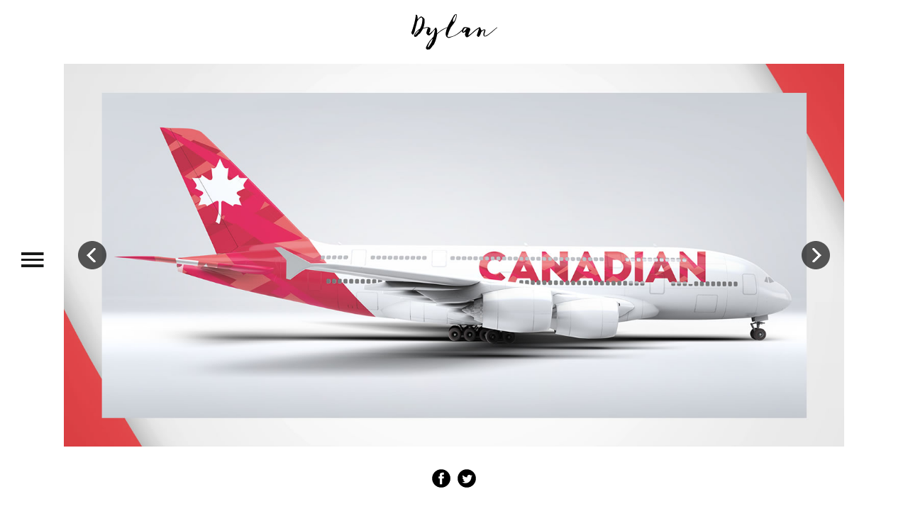

--- FILE ---
content_type: text/html
request_url: http://www.dylangarrod.com/air-canada.html
body_size: 3546
content:
<!DOCTYPE html>
<html lang="en">
<head>

  <!-- Basic Page Info
  –––––––––––––––––––––––––––––––––––––––––––––––––– -->
  <meta charset="utf-8">
  <title>Web Design Auckland - Dylan - Digital Agency | Web | Print | Voice | Social</title>
  <meta name="Description" content="A great place to find high quality low cost web design in Auckland and New Zealand"/>
<meta name="Keywords" content="web design auckland, new zealand web design, make a website new zealand, website new zealand, website auckland, voice over auckalnd, social media management auckland, social media management new zealand, digital agency auckland"/>
  <meta name="author" content="Dylan Garrod">

  <!-- Mobile Specific Metas
  –––––––––––––––––––––––––––––––––––––––––––––––––– -->
  <meta name="viewport" content="width=device-width, initial-scale=1.0">

  <!-- Favicon
  –––––––––––––––––––––––––––––––––––––––––––––––––– -->
  <link rel="icon" type="image/png" href="img/favicon.png" />

  <!-- FONT
  –––––––––––––––––––––––––––––––––––––––––––––––––– -->
  <link href='//fonts.googleapis.com/css?family=Raleway:400,300,600%7COpen+Sans:400,300,700,800' rel='stylesheet' type='text/css'>

  <!-- ICONS
  –––––––––––––––––––––––––––––––––––––––––––––––––– -->
  <link rel="stylesheet" href="stylesheets/ionicons.min.css">
  <link rel="stylesheet" href="stylesheets/et-line-icons.css">

  <!-- SLIDER REVOLUTION 4.x CSS SETTINGS -->
  <link rel="stylesheet" type="text/css" href="rs-plugin/css/settings.css" media="screen" />


  <!-- CSS
  –––––––––––––––––––––––––––––––––––––––––––––––––– -->
  <link rel="stylesheet" href="fonts/fonts.css">
  <link rel="stylesheet" href="stylesheets/bootstrap.css">
  <link rel="stylesheet" href="stylesheets/featured.css">
  <link rel="stylesheet" href="stylesheets/elements.css">
  <link rel="stylesheet" href="stylesheets/venobox.css">
  <link rel="stylesheet" href="stylesheets/sinister.css">
  <link rel="stylesheet" href="stylesheets/slimmenu.css">
  <link rel="stylesheet" href="stylesheets/main.css">
  <link rel="stylesheet" href="stylesheets/main-bg.css">
  <link rel="stylesheet" href="stylesheets/main-responsive.css">

  <!-- LESS
  –––––––––––––––––––––––––––––––––––––––––––––––––– --> 
<!-- <link rel="stylesheet/less" type="text/css" href="less/color.less">
  <link rel="stylesheet/less" type="text/css" href="less/fonts.less">
  <script src="less/less.min.js"></script> -->


  <!-- MODERNIZR
  –––––––––––––––––––––––––––––––––––––––––––––––––– --> 
  <script src="javascripts/libs/modernizr.custom.js"></script>


</head>

<body>



  <!-- Preloader
  –––––––––––––––––––––––––––––––––––––––––––––––––– -->
  <div id="preloader"> 
    <div id="status"></div> 
  </div>

    <!-- Mobile Only Navigation
  –––––––––––––––––––––––––––––––––––––––––––––––––– -->
    <nav class="mobile-nav">
                <ul class="slimmenu font2">
                  <li>
                      <a href="index.html">Home</a>
                  </li>
                  <li><a href="about.html">About</a></li>
                  <li><a href="services.html">Services</a></li>
                  <li>
                      <a href="work.html">My Work</a>
                  </li>
                  <li><a href="contact.html">Say hello</a></li>
                </ul>
    </nav>
    <!-- mobile only navigation : ends -->





  <!-- Header
  –––––––––––––––––––––––––––––––––––––––––––––––––– -->
  <header class="masthead white-bg">
    <div class="valign">
        <div class="container-fluid">
            <div class="row">
              <div class="col-md-12 text-center">
                <a href="index.html"><img data-no-retina alt="" title="" src="img/logo.png"/></a>
              </div>
            </div>
        </div>
    </div>
  </header>


  <!-- Main Navigation
  –––––––––––––––––––––––––––––––––––––––––––––––––– -->
  <div class="menu-trigger-wrap">
    
      <a id="trigger-overlay" class="menu-trigger" href="#">
        <span class="ion-android-menu black"></span>
      </a>

  </div>


  <!-- open/close -->
  <div class="overlay overlay-cornershape fullheight" data-path-to="m 0,0 1439.999975,0 0,805.99999 -1439.999975,0 z">
      <svg xmlns="http://www.w3.org/2000/svg" width="100%" height="100%" viewBox="0 0 1440 806" preserveAspectRatio="none">
        <path class="overlay-path" d="m 0,0 1439.999975,0 0,805.99999 0,-805.99999 z"/>
      </svg>
      <button type="button" class="overlay-close">Close</button>

      <div class="valign">
      <nav>
        <ul class="font2bold white">
          <li>
              <a href="index.html">Home</a>
           
          </li>
          <li><a href="about.html">About</a></li>
                    <li><a href="services.html">Services</a></li>
          <li>
              <a href="work.html">Portfolio</a>
          </li>
          <li><a href="contact.html">Say Hello</a></li>
        </ul>
      </nav>
      </div>
  </div>



  <!-- Filter Navigation
  –––––––––––––––––––––––––––––––––––––––––––––––––– -->
  <div class="filter-trigger-wrap">
    
      <a class="filter-trigger" href="#">
        <span class="ion-grid black"></span>
      </a>

  </div>


  <!-- MASTER CONTENT
  –––––––––––––––––––––––––––––––––––––––––––––––––– -->
  <section class="mastwrap fullheight">

  
      <section class="news">



<div id="rev_slider_3_1_wrapper" class="rev_slider_wrapper fullscreen-container fullheight">
<!-- START REVOLUTION SLIDER 4.6.5 fullscreen mode -->
  <div id="rev_slider_3_1" class="rev_slider fullscreenbanner">
<ul>  <!-- SLIDE  -->
  <li data-transition="parallaxtoright" data-slotamount="7" data-masterspeed="1200"  data-saveperformance="off" >
    <!-- MAIN IMAGE -->
    <img data-no-retina title="Air Canada - Crafted by Dylan Garrod" alt="Air Canada - Crafted by Dylan Garrod" src="img/project/canada1.jpg"  data-bgposition="center center" data-bgfit="cover" data-bgrepeat="no-repeat">
    <!-- LAYERS -->

    <!-- LAYER NR. 1 -->
    <div class="tp-caption featured-work-caption font2black dark lft ltb tp-resizeme" 
       data-x="center" data-hoffset="0" 
       data-y="center" data-voffset="0" 
      data-speed="600" 
      data-start="600" 
      data-easing="easeInOutQuad" 
      data-splitin="none" 
      data-splitout="none" 
      data-elementdelay="0.1" 
      data-endelementdelay="0.1" 
       data-endspeed="800" 
      data-endeasing="easeInOutQuad" >
    </div>
  </li>
  
  <!-- SLIDE  -->
  <li data-transition="parallaxtoright" data-slotamount="7" data-masterspeed="1200"  data-saveperformance="off" >
    <!-- MAIN IMAGE -->
    <img data-no-retina title="Air Canada - Crafted by Dylan Garrod" alt="Air Canada - Crafted by Dylan Garrod" src="img/project/canada2.jpg"  data-bgposition="center center" data-bgfit="cover" data-bgrepeat="no-repeat">
    <!-- LAYERS -->

    <!-- LAYER NR. 1 -->
    <div class="tp-caption featured-work-caption font2black dark lft ltb tp-resizeme" 
       data-x="center" data-hoffset="0" 
       data-y="center" data-voffset="0" 
      data-speed="600" 
      data-start="600" 
      data-easing="easeInOutQuad" 
      data-splitin="none" 
      data-splitout="none" 
      data-elementdelay="0.1" 
      data-endelementdelay="0.1" 
       data-endspeed="800" 
      data-endeasing="easeInOutQuad" >
    </div>
  </li>
  
    
  <!-- SLIDE  -->
  <li data-transition="parallaxtoright" data-slotamount="7" data-masterspeed="1200"  data-saveperformance="off" >
    <!-- MAIN IMAGE -->
    <img data-no-retina title="Air Canada - Crafted by Dylan Garrod" alt="Air Canada - Crafted by Dylan Garrod" src="img/project/canada3.jpg"  data-bgposition="center center" data-bgfit="cover" data-bgrepeat="no-repeat">
    <!-- LAYERS -->

    <!-- LAYER NR. 1 -->
    <div class="tp-caption featured-work-caption font2black dark lft ltb tp-resizeme" 
       data-x="center" data-hoffset="0" 
       data-y="center" data-voffset="0" 
      data-speed="600" 
      data-start="600" 
      data-easing="easeInOutQuad" 
      data-splitin="none" 
      data-splitout="none" 
      data-elementdelay="0.1" 
      data-endelementdelay="0.1" 
       data-endspeed="800" 
      data-endeasing="easeInOutQuad" >
    </div>
  </li>

  

 
</ul>
</div>
</div>

</section>
      
          <div class="silver-bg pad-top pad-bottom">
                    <div class="container add-top-half add-bottom-half">
                      <div class="row">
                        <article class="col-md-6 text-left">
                            <h2 class="black font2bold add-bottom-quarter">Turning a new leaf.</h2>
                             
                          </article>
                        <article class="col-md-6 text-left">
                           <p class="dark">
This project purely happened by mistake, when I had an idea to re-brand Air New Zealand. After realizing the idea wouldn’t work the way I wanted it too (plus, let’s be honest, Air New Zealand is already pretty awesome)… I modified it for Air Canada.
<br /><br />
This project was purely fictional.





                           </p>
                        </article>
                      </div>
                    </div>
          </div>


      
          <div class="black-bg pad-top-half pad-bottom-half">
                    <div class="container">
                      <div class="row">
                        <article class="col-md-12 text-center">
                            <a class="btn btn-remark btn-remark-color add-bottom" href="work.html">view all projects</a>
                        </article>
                      </div>
                    </div>
          </div>



  </section>
  <!-- end : mastwrap -->



  <footer class="mastfoot white-bg">
    <div class="valign">
          <ul class="foot-social text-center">
            <li><a href="http://facebook.com/ashton.edgecombe"><img data-no-retina alt="" title="" src="img/social/03.svg"/></a></li>
            <li><a href="http://twitter.com/dylangarrod"><img data-no-retina alt="" title="" src="img/social/01.svg"/></a></li>
          </ul>
    </div>
  </footer>



  <!-- End Document
  –––––––––––––––––––––––––––––––––––––––––––––––––– -->

  <!-- JS
  –––––––––––––––––––––––––––––––––––––––––––––––––– -->
  <script src="javascripts/libs/common.js"></script>
  <script src="javascripts/libs/bootstrap.min.js"></script>

  <!-- SLIDER REVOLUTION 4.x SCRIPTS  -->
  <script type="text/javascript" src="rs-plugin/js/jquery.themepunch.tools.min.js"></script>
  <script type="text/javascript" src="rs-plugin/js/jquery.themepunch.revolution.min.js"></script>

  <script src="javascripts/custom/main.js"></script>


  
        <script type="text/javascript">
  
            
          /******************************************
            - PREPARE PLACEHOLDER FOR SLIDER  -
          ******************************************/
                  
           
          jQuery(document).ready(function() {
            jQuery('#rev_slider_3_1').show().revolution(
              { 
              dottedOverlay:"none",
            delay:4000,
            startwidth:1200,
            startheight:500,
            hideThumbs:0,

            thumbWidth:100,
            thumbHeight:50,
            thumbAmount:3,
            
                        
            simplifyAll:"off",

            navigationType:"none",
            navigationArrows:"solo",
            navigationStyle:"round",

            touchenabled:"on",
            onHoverStop:"on",
            nextSlideOnWindowFocus:"off",

            swipe_threshold: 75,
            swipe_min_touches: 1,
            drag_block_vertical: false,
            
                        
                        
            keyboardNavigation:"off",

            navigationHAlign:"right",
            navigationVAlign:"center",
            navigationHOffset:20,
            navigationVOffset:0,

            soloArrowLeftHalign:"left",
            soloArrowLeftValign:"center",
            soloArrowLeftHOffset:20,
            soloArrowLeftVOffset:0,

            soloArrowRightHalign:"right",
            soloArrowRightValign:"center",
            soloArrowRightHOffset:20,
            soloArrowRightVOffset:0,

            shadow:0,
            fullWidth:"off",
            fullScreen:"on",

                        spinner:"spinner0",
                        
            stopLoop:"off",
            stopAfterLoops:-1,
            stopAtSlide:-1,

            shuffle:"off",

            
            forceFullWidth:"off",
            fullScreenAlignForce:"off",
            minFullScreenHeight:"",
            hideTimerBar:"on",
            hideThumbsOnMobile:"off",
            hideNavDelayOnMobile:1500,
            hideBulletsOnMobile:"off",
            hideArrowsOnMobile:"off",
            hideThumbsUnderResolution:0,

                        fullScreenOffsetContainer: "#pseudo-header",
            fullScreenOffset: "",
                        hideSliderAtLimit:0,
            hideCaptionAtLimit:0,
            hideAllCaptionAtLilmit:0,
            startWithSlide:0                    
            });
          }); //ready
          
        </script>               


<script>
  (function(i,s,o,g,r,a,m){i['GoogleAnalyticsObject']=r;i[r]=i[r]||function(){
  (i[r].q=i[r].q||[]).push(arguments)},i[r].l=1*new Date();a=s.createElement(o),
  m=s.getElementsByTagName(o)[0];a.async=1;a.src=g;m.parentNode.insertBefore(a,m)
  })(window,document,'script','https://www.google-analytics.com/analytics.js','ga');

  ga('create', 'UA-57083766-1', 'auto');
  ga('send', 'pageview');

</script>

</body>
</html>


--- FILE ---
content_type: text/css
request_url: http://www.dylangarrod.com/fonts/fonts.css
body_size: 866
content:
/*FONTS.CSS*/
/*------------------------------------------------------------------------------------*/
/* Author: Designova.*/
/* Website: http://www.Designova.net */
/* Copyright: (C) 2015 */

/* IMPORTANT NOTICE: */
/*Some fonts used in this template are Premium Fonts with Special Extended License to Designova. As a buyer of this template you can use these fonts as part of the web template but you shoud not redistribute or resell the fonts by any means */
/*-------------------------------------------------------------------------------------*/



/*-------------------------------------------------------------------------------------*/
/*1. MONTSERRAT COMPLETE FONT */
/*-------------------------------------------------------------------------------------*/
/* Generated by Font Squirrel (http://www.fontsquirrel.com) on November 12, 2015 */



@font-face {
    font-family: 'montserratblack';
    src: url('montserrat/montserrat-black-webfont.eot');
    src: url('montserrat/montserrat-black-webfont.eot?#iefix') format('embedded-opentype'),
         url('montserrat/montserrat-black-webfont.woff2') format('woff2'),
         url('montserrat/montserrat-black-webfont.woff') format('woff'),
         url('montserrat/montserrat-black-webfont.ttf') format('truetype'),
         url('montserrat/montserrat-black-webfont.svg#montserratblack') format('svg');
    font-weight: normal;
    font-style: normal;

}




@font-face {
    font-family: 'montserratbold';
    src: url('montserrat/montserrat-bold-webfont.eot');
    src: url('montserrat/montserrat-bold-webfont.eot?#iefix') format('embedded-opentype'),
         url('montserrat/montserrat-bold-webfont.woff2') format('woff2'),
         url('montserrat/montserrat-bold-webfont.woff') format('woff'),
         url('montserrat/montserrat-bold-webfont.ttf') format('truetype'),
         url('montserrat/montserrat-bold-webfont.svg#montserratbold') format('svg');
    font-weight: normal;
    font-style: normal;

}




@font-face {
    font-family: 'montserratextra_bold';
    src: url('montserrat/montserrat-extrabold-webfont.eot');
    src: url('montserrat/montserrat-extrabold-webfont.eot?#iefix') format('embedded-opentype'),
         url('montserrat/montserrat-extrabold-webfont.woff2') format('woff2'),
         url('montserrat/montserrat-extrabold-webfont.woff') format('woff'),
         url('montserrat/montserrat-extrabold-webfont.ttf') format('truetype'),
         url('montserrat/montserrat-extrabold-webfont.svg#montserratextra_bold') format('svg');
    font-weight: normal;
    font-style: normal;

}




@font-face {
    font-family: 'montserrathairline';
    src: url('montserrat/montserrat-hairline-webfont.eot');
    src: url('montserrat/montserrat-hairline-webfont.eot?#iefix') format('embedded-opentype'),
         url('montserrat/montserrat-hairline-webfont.woff2') format('woff2'),
         url('montserrat/montserrat-hairline-webfont.woff') format('woff'),
         url('montserrat/montserrat-hairline-webfont.ttf') format('truetype'),
         url('montserrat/montserrat-hairline-webfont.svg#montserrathairline') format('svg');
    font-weight: normal;
    font-style: normal;

}




@font-face {
    font-family: 'montserratlight';
    src: url('montserrat/montserrat-light-webfont.eot');
    src: url('montserrat/montserrat-light-webfont.eot?#iefix') format('embedded-opentype'),
         url('montserrat/montserrat-light-webfont.woff2') format('woff2'),
         url('montserrat/montserrat-light-webfont.woff') format('woff'),
         url('montserrat/montserrat-light-webfont.ttf') format('truetype'),
         url('montserrat/montserrat-light-webfont.svg#montserratlight') format('svg');
    font-weight: normal;
    font-style: normal;

}




@font-face {
    font-family: 'montserrat';
    src: url('montserrat/montserrat-regular-webfont.eot');
    src: url('montserrat/montserrat-regular-webfont.eot?#iefix') format('embedded-opentype'),
         url('montserrat/montserrat-regular-webfont.woff2') format('woff2'),
         url('montserrat/montserrat-regular-webfont.woff') format('woff'),
         url('montserrat/montserrat-regular-webfont.ttf') format('truetype'),
         url('montserrat/montserrat-regular-webfont.svg#montserratregular') format('svg');
    font-weight: normal;
    font-style: normal;

}




@font-face {
    font-family: 'montserratsemi_bold';
    src: url('montserrat/montserrat-semibold-webfont.eot');
    src: url('montserrat/montserrat-semibold-webfont.eot?#iefix') format('embedded-opentype'),
         url('montserrat/montserrat-semibold-webfont.woff2') format('woff2'),
         url('montserrat/montserrat-semibold-webfont.woff') format('woff'),
         url('montserrat/montserrat-semibold-webfont.ttf') format('truetype'),
         url('montserrat/montserrat-semibold-webfont.svg#montserratsemi_bold') format('svg');
    font-weight: normal;
    font-style: normal;

}




@font-face {
    font-family: 'montserratultra_light';
    src: url('montserrat/montserrat-ultralight-webfont.eot');
    src: url('montserrat/montserrat-ultralight-webfont.eot?#iefix') format('embedded-opentype'),
         url('montserrat/montserrat-ultralight-webfont.woff2') format('woff2'),
         url('montserrat/montserrat-ultralight-webfont.woff') format('woff'),
         url('montserrat/montserrat-ultralight-webfont.ttf') format('truetype'),
         url('montserrat/montserrat-ultralight-webfont.svg#montserratultra_light') format('svg');
    font-weight: normal;
    font-style: normal;

}
/*-------------------------------------------------------------------------------------*/
/* YOUR CUSTOM FONTS CAN BE DEFINED HERE VIA CSS3 FONT-FACE TECHNOLOGY*/
/* More info : http://css-tricks.com/snippets/css/using-font-face/ */
/*-------------------------------------------------------------------------------------*/


--- FILE ---
content_type: text/css
request_url: http://www.dylangarrod.com/stylesheets/featured.css
body_size: 642
content:
/*-----------------------------------------------------------------------------

KENBURNER RESPONSIVE BASIC STYLES OF HTML DOCUMENT

Screen Stylesheet

version:   	1.0
date:      	07/27/11
author:		themepunch
email:     	support@themepunch.com
website:   	http://www.themepunch.com
-----------------------------------------------------------------------------*/

.boxedcontainer		{	max-width: 1170px; margin:auto; padding:0px 30px;}

/*********************************************
	-	SETTINGS FOR BANNER CONTAINERS	-
**********************************************/

.tp-banner-container{
	width:100%;
	position:relative;
	padding:0;

}

.tp-banner{
	width:100%;
	position:relative;
}

.tp-banner-fullscreen-container {
		width:100%;
		position:relative;
		padding:0;
}

.intro07 .tp-bullets.simplebullets.round {
	position: fixed;
	top: 50%;
    right: 10px !important;
    width: 40px;
    z-index: 9990;
}
.intro07 .tp-bullets.simplebullets.round .bullet:before {
    background: none repeat scroll 0 0 #0d0d0d;
}
.intro07 .tp-bullets.simplebullets.round .bullet.selected {
    border-color: #0d0d0d;
    left: 1px;
    top: 1px;
}

.tp-bullets.simplebullets.round .bullet {
    background: none repeat scroll 0 0 transparent !important;
    border: 1px solid transparent;
    border-radius: 12px;
    cursor: pointer;
    display: block;
    float: none;
    height: 12px;
    margin: 12px 0;
    position: relative;
    width: 12px;
}
.tp-bullets.simplebullets.round .bullet:before {
    background: none repeat scroll 0 0 #ffffff;
    border-radius: 12px;
    content: "";
    display: block;
    height: 12px;
    left: 0px;
    position: relative;
    top: 0px;
    width: 12px;
}
.tp-bullets.simplebullets.round .bullet.selected {
    border: 1px solid #ffffff;
}
.tp-bullets.simplebullets.round .bullet.selected:before {
    display: none;
}

--- FILE ---
content_type: text/css
request_url: http://www.dylangarrod.com/stylesheets/sinister.css
body_size: 7555
content:
/*
--------------------------------------------------------

Item Information

--------------------------------------------------------

Author: IncisiveStudio
Author UI: http://IncisiveStudio.com
Item Name: Sinister
Description: CSS Animation and Effects
Version: 1.6.4

-------------------------------------------------------- */
.ImageWrapper {/*-webkit-box-shadow: 0 1px 2px 0 rgba(0, 0, 0, 0.25);-moz-box-shadow: 0 1px 2px 0 rgba(0, 0, 0, 0.25);-ms-box-shadow: 0 1px 2px 0 rgba(0, 0, 0, 0.25);-o-box-shadow: 0 1px 2px 0 rgba(0, 0, 0, 0.25);box-shadow: 0 1px 2px 0 rgba(0, 0, 0, 0.25);*/
	display: block;overflow: hidden;position: relative;}
/*  =============================================
Button Layout and Color Scheme
============================================= */
.WhiteRounded {background-color: #ffffff;border: medium none;display: inline-block !important;float: none !important;font-size: 14px;font-weight: normal;height: 40px;line-height: 40px;margin: 0 2px;text-align: center;width: 40px;-webkit-border-radius: 50%;-moz-border-radius: 50%;-ms-border-radius: 50%;-o-border-radius: 50%;border-radius: 50%;-webkit-box-shadow: 0 0 1px rgba(0, 0, 0, 0.8), inset 0 0 2px rgba(0, 0, 0, .1);-moz-box-shadow: 0 0 1px rgba(0, 0, 0, 0.8), inset 0 0 2px rgba(0, 0, 0, .1);-ms-box-shadow: 0 0 1px rgba(0, 0, 0, 0.8), inset 0 0 2px rgba(0, 0, 0, .1);-o-box-shadow: 0 0 1px rgba(0, 0, 0, 0.8), inset 0 0 2px rgba(0, 0, 0, .1);box-shadow: 0 0 1px rgba(0, 0, 0, 0.8), inset 0 0 2px rgba(0, 0, 0, .1);}
.WhiteRounded > a {color: #222222;display: block;font-weight: normal;}
.RedRounded {background-color: #D8322B;border: medium none;display: inline-block !important;float: none !important;font-size: 14px;font-weight: normal;height: 40px;line-height: 40px;margin: 0 2px;text-align: center;width: 40px;-webkit-border-radius: 50%;-moz-border-radius: 50%;-ms-border-radius: 50%;-o-border-radius: 50%;border-radius: 50%;-webkit-box-shadow: 0 0 1px rgba(0, 0, 0, 0.8), inset 0 0 2px rgba(0, 0, 0, .1);-moz-box-shadow: 0 0 1px rgba(0, 0, 0, 0.8), inset 0 0 2px rgba(0, 0, 0, .1);-ms-box-shadow: 0 0 1px rgba(0, 0, 0, 0.8), inset 0 0 2px rgba(0, 0, 0, .1);-o-box-shadow: 0 0 1px rgba(0, 0, 0, 0.8), inset 0 0 2px rgba(0, 0, 0, .1);box-shadow: 0 0 1px rgba(0, 0, 0, 0.8), inset 0 0 2px rgba(0, 0, 0, .1);}
.RedRounded > a {color: #FFFFFF;display: block;font-weight: normal;}
.BlackRounded {background-color: #222222;border: medium none;display: inline-block !important;float: none !important;font-size: 14px;font-weight: normal;height: 40px;line-height: 40px;margin: 0 2px;text-align: center;width: 40px;-webkit-border-radius: 50%;-moz-border-radius: 50%;-ms-border-radius: 50%;-o-border-radius: 50%;border-radius: 50%;-webkit-box-shadow: 0 0 1px rgba(0, 0, 0, 0.8), inset 0 0 2px rgba(0, 0, 0, .1);-moz-box-shadow: 0 0 1px rgba(0, 0, 0, 0.8), inset 0 0 2px rgba(0, 0, 0, .1);-ms-box-shadow: 0 0 1px rgba(0, 0, 0, 0.8), inset 0 0 2px rgba(0, 0, 0, .1);-o-box-shadow: 0 0 1px rgba(0, 0, 0, 0.8), inset 0 0 2px rgba(0, 0, 0, .1);box-shadow: 0 0 1px rgba(0, 0, 0, 0.8), inset 0 0 2px rgba(0, 0, 0, .1);}
.BlackRounded > a {color: #ffffff;display: block;font-weight: normal;}
.WhiteHollowRounded {border: 1px solid #ffffff;display: inline-block !important;float: none !important;font-size: 14px;font-weight: normal;height: 40px;line-height: 40px;margin: 0 2px;text-align: center;width: 40px;-webkit-border-radius: 50%;-moz-border-radius: 50%;-ms-border-radius: 50%;-o-border-radius: 50%;border-radius: 50%;}
.WhiteHollowRounded > a {color: #ffffff;display: block;font-weight: normal;}
.BlackHollowRounded {border: 1px solid #222222;display: inline-block !important;float: none !important;font-size: 14px;font-weight: normal;height: 40px;line-height: 40px;margin: 0 2px;text-align: center;width: 40px;-webkit-border-radius: 50%;-moz-border-radius: 50%;-ms-border-radius: 50%;-o-border-radius: 50%;border-radius: 50%;}
.BlackHollowRounded > a {color: #222222;display: block;font-weight: normal;}
.WhiteSquare {background-color: #ffffff;border: medium none;display: inline-block !important;float: none !important;font-size: 14px;font-weight: normal;height: 40px;line-height: 40px;margin: 0 2px;text-align: center;width: 40px;-webkit-border-radius: 4px 4px 4px;-moz-border-radius: 4px 4px 4px;-ms-border-radius: 4px 4px 4px;-o-border-radius: 4px 4px 4px;border-radius: 4px 4px 4px;-webkit-box-shadow: 0 0 1px rgba(0, 0, 0, 0.8), inset 0 0 2px rgba(0, 0, 0, .1);-moz-box-shadow: 0 0 1px rgba(0, 0, 0, 0.8), inset 0 0 2px rgba(0, 0, 0, .1);-ms-box-shadow: 0 0 1px rgba(0, 0, 0, 0.8), inset 0 0 2px rgba(0, 0, 0, .1);-o-box-shadow: 0 0 1px rgba(0, 0, 0, 0.8), inset 0 0 2px rgba(0, 0, 0, .1);box-shadow: 0 0 1px rgba(0, 0, 0, 0.8), inset 0 0 2px rgba(0, 0, 0, .1);}
.WhiteSquare > a {color: #222222;display: block;font-weight: normal;}
.BlackSquare {background-color: #222222;border: medium none;display: inline-block !important;float: none !important;font-size: 14px;font-weight: normal;height: 40px;line-height: 40px;margin: 0 2px;text-align: center;width: 40px;-webkit-border-radius: 4px 4px 4px;-moz-border-radius: 4px 4px 4px;-ms-border-radius: 4px 4px 4px;-o-border-radius: 4px 4px 4px;border-radius: 4px 4px 4px;-webkit-box-shadow: 0 0 1px rgba(0, 0, 0, 0.8), inset 0 0 2px rgba(0, 0, 0, .1);-moz-box-shadow: 0 0 1px rgba(0, 0, 0, 0.8), inset 0 0 2px rgba(0, 0, 0, .1);-ms-box-shadow: 0 0 1px rgba(0, 0, 0, 0.8), inset 0 0 2px rgba(0, 0, 0, .1);-o-box-shadow: 0 0 1px rgba(0, 0, 0, 0.8), inset 0 0 2px rgba(0, 0, 0, .1);box-shadow: 0 0 1px rgba(0, 0, 0, 0.8), inset 0 0 2px rgba(0, 0, 0, .1);}
.BlackSquare > a {color: #ffffff;display: block;font-weight: normal;}
.WhiteHollowSquare {border: 1px solid #ffffff;display: inline-block !important;float: none !important;font-size: 14px;font-weight: normal;height: 40px;line-height: 40px;margin: 0 2px;text-align: center;width: 40px;-webkit-border-radius: 4px 4px 4px;-moz-border-radius: 4px 4px 4px;-ms-border-radius: 4px 4px 4px;-o-border-radius: 4px 4px 4px;border-radius: 4px 4px 4px;}
.WhiteHollowSquare > a {color: #ffffff;display: block;font-weight: normal;}
.BlackHollowSquare {border: 1px solid #222222;display: inline-block !important;float: none !important;font-size: 14px;font-weight: normal;height: 40px;line-height: 40px;margin: 0 2px;text-align: center;width: 40px;-webkit-border-radius: 4px 4px 4px;-moz-border-radius: 4px 4px 4px;-ms-border-radius: 4px 4px 4px;-o-border-radius: 4px 4px 4px;border-radius: 4px 4px 4px;}
.BlackHollowSquare > a {color: #222222;display: block;font-weight: normal;}
.VisibleButtons {margin: 0;position: absolute;text-align: center;width: 100%;top: 50%;margin-top: -20px;}
.VisibleImageOverlay {position: absolute;background: none repeat scroll 0 0 rgba(0, 0, 0, 0.8);width: 100%;height: 100%;top: 0;left: 0;opacity: .6;visibility: visible;}
/*  =============================================
Overlay Effects
============================================= */
.ImageWrapper .ImageOverlayH {background: none repeat scroll 0 0 rgba(0, 0, 0, 0.8);bottom: 0;display: block;height: 100%;left: 0;opacity: 0;position: absolute;right: 0;top: 0;-webkit-transition: all 0.3s ease 0s;-moz-transition: all 0.3s ease 0s;-ms-transition: all 0.3s ease 0s;-o-transition: all 0.3s ease 0s;transition: all 0.3s ease 0s;width: 100%;}
.ImageWrapper:hover .ImageOverlayH {opacity: 1;}
.ImageWrapper .ImageOverlayHe {background: none repeat scroll 0 0 rgba(0, 0, 0, 0.8);height: 0;display: block;height: 0;left: 0;opacity: 0;position: absolute;top: 50%;-webkit-transition: all 0.3s ease 0s;-moz-transition: all 0.3s ease 0s;-ms-transition: all 0.3s ease 0s;-o-transition: all 0.3s ease 0s;transition: all 0.3s ease 0s;width: 100%;}
.ImageWrapper:hover .ImageOverlayHe {height: 100%;top: 0;opacity: 1;}
.ImageWrapper .ImageOverlayLi:after {background: none repeat scroll 0 0 rgba(0, 0, 0, 0.8);height: 100%;content:"";display: block;left: 0;opacity: 0;position: absolute;top: -100%;-webkit-transition: all 0.3s ease 0s;-moz-transition: all 0.3s ease 0s;-ms-transition: all 0.3s ease 0s;-o-transition: all 0.3s ease 0s;transition: all 0.3s ease 0s;width: 100%;}
.ImageWrapper:hover .ImageOverlayLi:after {top: -50%;opacity: 1;}
.ImageWrapper .ImageOverlayLi:before {background: none repeat scroll 0 0 rgba(0, 0, 0, 0.8);bottom: -100%;height: 100%;content:"";display: block;left: 0;opacity: 0;position: absolute;-webkit-transition: all 0.3s ease 0s;-moz-transition: all 0.3s ease 0s;-ms-transition: all 0.3s ease 0s;-o-transition: all 0.3s ease 0s;transition: all 0.3s ease 0s;width: 100%;}
.ImageWrapper:hover .ImageOverlayLi:before {bottom: -50%;opacity: 1;}
.ImageWrapper .ImageOverlayBe:after {background: none repeat scroll 0 0 rgba(0, 0, 0, 0.8);height: 100%;content:"";display: block;left: 0;opacity: 0;position: absolute;top: -100%;-webkit-transition: all 0.6s ease 0s;-moz-transition: all 0.6s ease 0s;-ms-transition: all 0.6s ease 0s;-o-transition: all 0.6s ease 0s;transition: all 0.6s ease 0s;width: 100%;}
.ImageWrapper:hover .ImageOverlayBe:after {top: 50%;opacity: 1;}
.ImageWrapper .ImageOverlayBe:before {background: none repeat scroll 0 0 rgba(0, 0, 0, 0.8);bottom: -100%;height: 100%;content:"";display: block;left: 0;opacity: 0;position: absolute;-webkit-transition: all 0.6s ease 0s;-moz-transition: all 0.6s ease 0s;-ms-transition: all 0.6s ease 0s;-o-transition: all 0.6s ease 0s;transition: all 0.6s ease 0s;width: 100%;}
.ImageWrapper:hover .ImageOverlayBe:before {bottom: 50%;opacity: 1;}
.ImageWrapper .ImageOverlayB {background: none repeat scroll 0 0 rgba(0, 0, 0, 0.8);height: 100%;display: block;left: 50%;opacity: 0;position: absolute;top: 0;-webkit-transition: all 0.3s ease 0s;-moz-transition: all 0.3s ease 0s;-ms-transition: all 0.3s ease 0s;-o-transition: all 0.3s ease 0s;transition: all 0.3s ease 0s;width: 0;}
.ImageWrapper:hover .ImageOverlayB {left: 0;width: 100%;opacity: 1;}
.ImageWrapper .ImageOverlayC:after {background: none repeat scroll 0 0 rgba(0, 0, 0, 0.8);height: 100%;content:"";display: block;right: -100%;opacity: 0;position: absolute;top: 0;-webkit-transition: all 0.3s ease 0s;-moz-transition: all 0.3s ease 0s;-ms-transition: all 0.3s ease 0s;-o-transition: all 0.3s ease 0s;transition: all 0.3s ease 0s;width: 100%;}
.ImageWrapper:hover .ImageOverlayC:after {right: -50%;opacity: 1;}
.ImageWrapper .ImageOverlayC:before {background: none repeat scroll 0 0 rgba(0, 0, 0, 0.8);height: 100%;content:"";display: block;left: -100%;opacity: 0;position: absolute;top: 0;-webkit-transition: all 0.3s ease 0s;-moz-transition: all 0.3s ease 0s;-ms-transition: all 0.3s ease 0s;-o-transition: all 0.3s ease 0s;transition: all 0.3s ease 0s;width: 100%;}
.ImageWrapper:hover .ImageOverlayC:before {left: -50%;opacity: 1;}
.ImageWrapper .ImageOverlayN:after {background: none repeat scroll 0 0 rgba(0, 0, 0, 0.8);height: 100%;content:"";display: block;right: -100%;opacity: 0;position: absolute;top: 0;-webkit-transition: all 0.6s ease 0s;-moz-transition: all 0.6s ease 0s;-ms-transition: all 0.6s ease 0s;-o-transition: all 0.6s ease 0s;transition: all 0.6s ease 0s;width: 100%;}
.ImageWrapper:hover .ImageOverlayN:after {right: 50%;opacity: 1;}
.ImageWrapper .ImageOverlayN:before {background: none repeat scroll 0 0 rgba(0, 0, 0, 0.8);height: 100%;content:"";display: block;left: -100%;opacity: 0;position: absolute;top: 0;-webkit-transition: all 0.6s ease 0s;-moz-transition: all 0.6s ease 0s;-ms-transition: all 0.6s ease 0s;-o-transition: all 0.6s ease 0s;transition: all 0.6s ease 0s;width: 100%;}
.ImageWrapper:hover .ImageOverlayN:before {left: 50%;opacity: 1;}
.ImageWrapper .ImageOverlayO {background: none repeat scroll 0 0 rgba(0, 0, 0, 0.8);height: 100%;display: block;left: -100%;opacity: 0;position: absolute;top: -100%;-webkit-transition: all 0.3s ease 0s;-moz-transition: all 0.3s ease 0s;-ms-transition: all 0.3s ease 0s;-o-transition: all 0.3s ease 0s;transition: all 0.3s ease 0s;width: 100%;}
.ImageWrapper:hover .ImageOverlayO {left: 0;top: 0;opacity: 1;}
.ImageWrapper .ImageOverlayF {background: none repeat scroll 0 0 rgba(0, 0, 0, 0.8);height: 100%;display: block;right: -100%;opacity: 0;position: absolute;top: -100%;-webkit-transition: all 0.3s ease 0s;-moz-transition: all 0.3s ease 0s;-ms-transition: all 0.3s ease 0s;-o-transition: all 0.3s ease 0s;transition: all 0.3s ease 0s;width: 100%;}
.ImageWrapper:hover .ImageOverlayF {right: 0;top: 0;opacity: 1;}
.ImageWrapper .ImageOverlayNe {background: none repeat scroll 0 0 rgba(0, 0, 0, 0.8);height: 100%;display: block;left: -100%;opacity: 0;position: absolute;bottom: -100%;-webkit-transition: all 0.3s ease 0s;-moz-transition: all 0.3s ease 0s;-ms-transition: all 0.3s ease 0s;-o-transition: all 0.3s ease 0s;transition: all 0.3s ease 0s;width: 100%;}
.ImageWrapper:hover .ImageOverlayNe {bottom: 0;left: 0;opacity: 1;}
.ImageWrapper .ImageOverlayNa {background: none repeat scroll 0 0 rgba(0, 0, 0, 0.8);height: 100%;display: block;right: -100%;opacity: 0;position: absolute;bottom: -100%;-webkit-transition: all 0.3s ease 0s;-moz-transition: all 0.3s ease 0s;-ms-transition: all 0.3s ease 0s;-o-transition: all 0.3s ease 0s;transition: all 0.3s ease 0s;width: 100%;}
.ImageWrapper:hover .ImageOverlayNa {bottom: 0;right: 0;opacity: 1;}
.ImageWrapper .ImageOverlayMg {background: none repeat scroll 0 0 rgba(0, 0, 0, 0.8);height: 100%;display: block;left: 0;opacity: 0;position: absolute;top: -100%;-webkit-transition: all 0.3s ease 0s;-moz-transition: all 0.3s ease 0s;-ms-transition: all 0.3s ease 0s;-o-transition: all 0.3s ease 0s;transition: all 0.3s ease 0s;width: 100%;}
.ImageWrapper:hover .ImageOverlayMg {top: 0;opacity: 1;}
.ImageWrapper .ImageOverlayAl {background: none repeat scroll 0 0 rgba(0, 0, 0, 0.8);height: 100%;display: block;left: 0;opacity: 0;position: absolute;bottom: -100%;-webkit-transition: all 0.3s ease 0s;-moz-transition: all 0.3s ease 0s;-ms-transition: all 0.3s ease 0s;-o-transition: all 0.3s ease 0s;transition: all 0.3s ease 0s;width: 100%;}
.ImageWrapper:hover .ImageOverlayAl {bottom: 0;opacity: 1;}
.ImageWrapper .ImageOverlaySi {background: none repeat scroll 0 0 rgba(0, 0, 0, 0.8);height: 100%;display: block;top: 0;opacity: 0;position: absolute;right: -100%;-webkit-transition: all 0.3s ease 0s;-moz-transition: all 0.3s ease 0s;-ms-transition: all 0.3s ease 0s;-o-transition: all 0.3s ease 0s;transition: all 0.3s ease 0s;width: 100%;}
.ImageWrapper:hover .ImageOverlaySi {right: 0;opacity: 1;}
.ImageWrapper .ImageOverlayP {background: none repeat scroll 0 0 rgba(0, 0, 0, 0.8);height: 100%;display: block;top: 0;opacity: 0;position: absolute;left: -100%;-webkit-transition: all 0.3s ease 0s;-moz-transition: all 0.3s ease 0s;-ms-transition: all 0.3s ease 0s;-o-transition: all 0.3s ease 0s;transition: all 0.3s ease 0s;width: 100%;}
.ImageWrapper:hover .ImageOverlayP {left: 0;opacity: 1;}
.ImageWrapper .ImageOverlayS {background: none repeat scroll 0 0 rgba(0, 0, 0, 0.8);height: 100%;display: block;top: 0;opacity: 0;position: absolute;left: 0;-webkit-transition: all 0.3s ease 0s;-moz-transition: all 0.3s ease 0s;-ms-transition: all 0.3s ease 0s;-o-transition: all 0.3s ease 0s;transition: all 0.3s ease 0s;width: 100%;-webkit-transform: rotate(180deg) scale(0);-moz-transform: rotate(180deg) scale(0);-ms-transform: rotate(180deg) scale(0);-o-transform: rotate(180deg) scale(0);transform: rotate(180deg) scale(0);}
.ImageWrapper:hover .ImageOverlayS {-webkit-transform: rotate(0deg) scale(1);-moz-transform: rotate(0deg) scale(1);-ms-transform: rotate(0deg) scale(1);-o-transform: rotate(0deg) scale(1);transform: rotate(0deg) scale(1);opacity: 1;}
.ImageWrapper .ImageOverlayCl {background: none repeat scroll 0 0 rgba(0, 0, 0, 0.8);height: 100%;display: block;top: 0;opacity: 0;position: absolute;left: 0;-webkit-transition: all 0.3s ease 0s;-moz-transition: all 0.3s ease 0s;-ms-transition: all 0.3s ease 0s;-o-transition: all 0.3s ease 0s;transition: all 0.3s ease 0s;width: 100%;-webkit-transform: rotate(-180deg) scale(0);-moz-transform: rotate(-180deg) scale(0);-ms-transform: rotate(-180deg) scale(0);-o-transform: rotate(-180deg) scale(0);transform: rotate(-180deg) scale(0);}
.ImageWrapper:hover .ImageOverlayCl {-webkit-transform: rotate(0deg) scale(1);-moz-transform: rotate(0deg) scale(1);-ms-transform: rotate(0deg) scale(1);-o-transform: rotate(0deg) scale(1);transform: rotate(0deg) scale(1);opacity: 1;}
.ImageWrapper .ImageOverlayArLeft:before {background: none repeat scroll 0 0 rgba(0, 0, 0, 0.8);opacity: 0;content:"";display: block;position: absolute;top: -50%;-webkit-transition: all 0.2s ease 0s;-moz-transition: all 0.2s ease 0s;-ms-transition: all 0.2s ease 0s;-o-transition: all 0.2s ease 0s;transition: all 0.2s ease 0s;width: 100%;height: 100%;left: -100%;overflow: hidden;}
.ImageWrapper .ImageOverlayArLeft:after {background: none repeat scroll 0 0 rgba(0, 0, 0, 0.8);opacity: 0;content:"";display: block;position: absolute;top: 50%;-webkit-transition: all 0.2s ease .2s;-moz-transition: all 0.2s ease .2s;-ms-transition: all 0.2s ease .2s;-o-transition: all 0.2s ease .2s;transition: all 0.2s ease .2s;width: 100%;height: 100%;left: -100%;overflow: hidden;}
.ImageWrapper .ImageOverlayArRight:before {background: none repeat scroll 0 0 rgba(0, 0, 0, 0.8);opacity: 0;content:"";display: block;position: absolute;top: -50%;-webkit-transition: all 0.2s ease .3s;-moz-transition: all 0.2s ease .3s;-ms-transition: all 0.2s ease .3s;-o-transition: all 0.2s ease .3s;transition: all 0.2s ease .3s;width: 100%;height: 100%;right: -100%;overflow: hidden;}
.ImageWrapper .ImageOverlayArRight:after {background: none repeat scroll 0 0 rgba(0, 0, 0, 0.8);opacity: 0;content:"";display: block;position: absolute;top: 50%;-webkit-transition: all 0.2s ease .5s;-moz-transition: all 0.2s ease .5s;-ms-transition: all 0.2s ease .5s;-o-transition: all 0.2s ease .5s;transition: all 0.2s ease .5s;width: 100%;height: 100%;right: -100%;overflow: hidden;}
.ImageWrapper:hover .ImageOverlayArLeft:before, .ImageWrapper:hover .ImageOverlayArLeft:after {opacity: 1;left: 50%;}
.ImageWrapper:hover .ImageOverlayArRight:before, .ImageWrapper:hover .ImageOverlayArRight:after {opacity: 1;right: 50%;}
.ImageWrapper .ImageOverlayK {background: none repeat scroll 0 0 rgba(0, 0, 0, 0.8);opacity: 0;position: absolute;width: 100%;height: 100%;display: block;top: 0;left: 0;-webkit-transform-origin: top left;-moz-transform-origin: top left;-ms-transform-origin: top left;-o-transform-origin: top left;transform-origin: top left;-webkit-transform-style: preserve-3D;-moz-transform-style: preserve-3D;-ms-transform-style: preserve-3D;-o-transform-style: preserve-3D;transform-style: preserve-3D;-webkit-transform: rotate(180deg);-moz-transform: rotate(180deg);-ms-transform: rotate(180deg);-o-transform: rotate(180deg);transform: rotate(180deg);-webkit-transition: all 0.3s ease 0s;-moz-transition: all 0.3s ease 0s;-ms-transition: all 0.3s ease 0s;-o-transition: all 0.3s ease 0s;transition: all 0.3s ease 0s;}
.ImageWrapper:hover .ImageOverlayK {-webkit-transform: rotate(0deg);-moz-transform: rotate(0deg);-ms-transform: rotate(0deg);-o-transform: rotate(0deg);transform: rotate(0deg);opacity: 1;}
.ImageWrapper .ImageOverlayCa {background: none repeat scroll 0 0 rgba(0, 0, 0, 0.8);opacity: 0;position: absolute;width: 100%;height: 100%;display: block;top: 0;left: 0;-webkit-transform-origin: top right;-moz-transform-origin: top right;-ms-transform-origin: top right;-o-transform-origin: top right;transform-origin: top right;-webkit-transform-style: preserve-3D;-moz-transform-style: preserve-3D;-ms-transform-style: preserve-3D;-o-transform-style: preserve-3D;transform-style: preserve-3D;-webkit-transform: rotate(180deg);-moz-transform: rotate(180deg);-ms-transform: rotate(180deg);-o-transform: rotate(180deg);transform: rotate(180deg);-webkit-transition: all 0.3s ease 0s;-moz-transition: all 0.3s ease 0s;-ms-transition: all 0.3s ease 0s;-o-transition: all 0.3s ease 0s;transition: all 0.3s ease 0s;}
.ImageWrapper:hover .ImageOverlayCa {-webkit-transform: rotate(0deg);-moz-transform: rotate(0deg);-ms-transform: rotate(0deg);-o-transform: rotate(0deg);transform: rotate(0deg);opacity: 1;}
.ImageWrapper .ImageOverlaySc {background: none repeat scroll 0 0 rgba(0, 0, 0, 0.8);opacity: 0;position: absolute;width: 100%;height: 100%;display: block;top: 0;left: 0;-webkit-transform-origin: bottom left;-moz-transform-origin: bottom left;-ms-transform-origin: bottom left;-o-transform-origin: bottom left;transform-origin: bottom left;-webkit-transform-style: preserve-3D;-moz-transform-style: preserve-3D;-ms-transform-style: preserve-3D;-o-transform-style: preserve-3D;transform-style: preserve-3D;-webkit-transform: rotate(180deg);-moz-transform: rotate(180deg);-ms-transform: rotate(180deg);-o-transform: rotate(180deg);transform: rotate(180deg);-webkit-transition: all 0.3s ease 0s;-moz-transition: all 0.3s ease 0s;-ms-transition: all 0.3s ease 0s;-o-transition: all 0.3s ease 0s;transition: all 0.3s ease 0s;}
.ImageWrapper:hover .ImageOverlaySc {-webkit-transform: rotate(0deg);-moz-transform: rotate(0deg);-ms-transform: rotate(0deg);-o-transform: rotate(0deg);transform: rotate(0deg);opacity: 1;}
.ImageWrapper .ImageOverlayTi {background: none repeat scroll 0 0 rgba(0, 0, 0, 0.8);opacity: 0;position: absolute;width: 100%;height: 100%;display: block;top: 0;left: 0;-webkit-transform-origin: bottom right;-moz-transform-origin: bottom right;-ms-transform-origin: bottom right;-o-transform-origin: bottom right;transform-origin: bottom right;-webkit-transform-style: preserve-3D;-moz-transform-style: preserve-3D;-ms-transform-style: preserve-3D;-o-transform-style: preserve-3D;transform-style: preserve-3D;-webkit-transform: rotate(180deg);-moz-transform: rotate(180deg);-ms-transform: rotate(180deg);-o-transform: rotate(180deg);transform: rotate(180deg);-webkit-transition: all 0.3s ease 0s;-moz-transition: all 0.3s ease 0s;-ms-transition: all 0.3s ease 0s;-o-transition: all 0.3s ease 0s;transition: all 0.3s ease 0s;}
.ImageWrapper:hover .ImageOverlayTi {-webkit-transform: rotate(0deg);-moz-transform: rotate(0deg);-ms-transform: rotate(0deg);-o-transform: rotate(0deg);transform: rotate(0deg);opacity: 1;}
/*  =============================================
Background Transform
============================================= */
.GrayScale {-webkit-filter: url("data:image/svg+xml;utf8,<svg xmlns=\'http://www.w3.org/2000/svg\'><filter id=\'grayscale\'><feColorMatrix type=\'matrix\' values=\'0.3333 0.3333 0.3333 0 0 0.3333 0.3333 0.3333 0 0 0.3333 0.3333 0.3333 0 0 0 0 0 1 0\'/></filter></svg>#grayscale");filter: url("data:image/svg+xml;utf8,<svg xmlns=\'http://www.w3.org/2000/svg\'><filter id=\'grayscale\'><feColorMatrix type=\'matrix\' values=\'0.3333 0.3333 0.3333 0 0 0.3333 0.3333 0.3333 0 0 0.3333 0.3333 0.3333 0 0 0 0 0 1 0\'/></filter></svg>#grayscale");filter: gray;-webkit-filter: grayscale(100%);-ms-filter: "progid:DXImageTransform.Microsoft.Alpha(Opacity=60)";filter: progid:DXImageTransform.Microsoft.Alpha(Opacity=60);opacity: .6;-webkit-transition: all 0.3s ease 0s;-moz-transition: all 0.3s ease 0s;-ms-transition: all 0.3s ease 0s;-o-transition: all 0.3s ease 0s;transition: all 0.3s ease 0s;}
.GrayScale:hover {-webkit-filter: url("data:image/svg+xml;utf8,<svg xmlns=\'http://www.w3.org/2000/svg\'><filter id=\'grayscale\'><feColorMatrix type=\'matrix\' values=\'1 0 0 0 0, 0 1 0 0 0, 0 0 1 0 0, 0 0 0 1 0\'/></filter></svg>#grayscale");filter: url("data:image/svg+xml;utf8,<svg xmlns=\'http://www.w3.org/2000/svg\'><filter id=\'grayscale\'><feColorMatrix type=\'matrix\' values=\'1 0 0 0 0, 0 1 0 0 0, 0 0 1 0 0, 0 0 0 1 0\'/></filter></svg>#grayscale");-webkit-filter: grayscale(0%);-ms-filter: "progid:DXImageTransform.Microsoft.Alpha(Opacity=100)";filter: progid:DXImageTransform.Microsoft.Alpha(Opacity=100);opacity: 1;}
.BackgroundS img {-webkit-transition: all 0.3s ease 0s;-moz-transition: all 0.3s ease 0s;-ms-transition: all 0.3s ease 0s;-o-transition: all 0.3s ease 0s;transition: all 0.3s ease 0s;}
.BackgroundS:hover img {-webkit-transform: scale(1.2);-moz-transform: scale(1.2);-ms-transform: scale(1.2);-o-transform: scale(1.2);transform: scale(1.2);}
.BackgroundRR img {-webkit-transition: all 0.3s ease 0s;-moz-transition: all 0.3s ease 0s;-ms-transition: all 0.3s ease 0s;-o-transition: all 0.3s ease 0s;transition: all 0.3s ease 0s;}
.BackgroundRR:hover img {-webkit-transform: rotate(-10deg) scale(1.4);-moz-transform: rotate(-10deg) scale(1.4);-ms-transform: rotate(-10deg) scale(1.4);-o-transform: rotate(-10deg) scale(1.4);transform: rotate(-10deg) scale(1.4);}
.BackgroundR img {-webkit-transition: all 0.3s ease 0s;-moz-transition: all 0.3s ease 0s;-ms-transition: all 0.3s ease 0s;-o-transition: all 0.3s ease 0s;transition: all 0.3s ease 0s;}
.BackgroundR:hover img {-webkit-transform: rotate(10deg) scale(1.4);-moz-transform: rotate(10deg) scale(1.4);-ms-transform: rotate(10deg) scale(1.4);-o-transform: rotate(10deg) scale(1.4);transform: rotate(10deg) scale(1.4);}
.BackgroundRS img {-webkit-transform: scale(1.2);-moz-transform: scale(1.2);-ms-transform: scale(1.2);-o-transform: scale(1.2);transform: scale(1.2);-webkit-transition: all 0.3s ease 0s;-moz-transition: all 0.3s ease 0s;-ms-transition: all 0.3s ease 0s;-o-transition: all 0.3s ease 0s;transition: all 0.3s ease 0s;}
.BackgroundRS:hover img {-webkit-transform: scale(1.0);-moz-transform: scale(1.0);-ms-transform: scale(1.0);-o-transform: scale(1.0);transform: scale(1.0);}
.BackgroundF img {-webkit-transition: all 0.3s ease 0s;-moz-transition: all 0.3s ease 0s;-ms-transition: all 0.3s ease 0s;-o-transition: all 0.3s ease 0s;transition: all 0.3s ease 0s;}
.BackgroundF:hover img {opacity: 0;}
.BackgroundFS img {-webkit-transform: scale(1.0);-moz-transform: scale(1.0);-ms-transform: scale(1.0);-o-transform: scale(1.0);transform: scale(1.0);-webkit-transition: all 0.3s ease 0s;-moz-transition: all 0.3s ease 0s;-ms-transition: all 0.3s ease 0s;-o-transition: all 0.3s ease 0s;transition: all 0.3s ease 0s;}
.BackgroundFS:hover img {-webkit-transform: scale(10);-moz-transform: scale(10);-ms-transform: scale(10);-o-transform: scale(10);transform: scale(10);opacity: 0;}
.BackgroundFRS img {-webkit-transform: scale(1.0);-moz-transform: scale(1.0);-ms-transform: scale(1.0);-o-transform: scale(1.0);transform: scale(1.0);-webkit-transition: all 0.3s ease 0s;-moz-transition: all 0.3s ease 0s;-ms-transition: all 0.3s ease 0s;-o-transition: all 0.3s ease 0s;transition: all 0.3s ease 0s;}
.BackgroundFRS:hover img {-webkit-transform: scale(0);-moz-transform: scale(0);-ms-transform: scale(0);-o-transform: scale(0);transform: scale(0);opacity: 0;}
.SquareCircle {-webkit-transition: all 0.3s ease 0s;-moz-transition: all 0.3s ease 0s;-ms-transition: all 0.3s ease 0s;-o-transition: all 0.3s ease 0s;transition: all 0.3s ease 0s;}
.SquareCircle:hover {-webkit-border-radius: 50%;-moz-border-radius: 50%;-ms-border-radius: 50%;-o-border-radius: 50%;border-radius: 50%;}
.CircleSquare {-webkit-border-radius: 50%;-moz-border-radius: 50%;-ms-border-radius: 50%;-o-border-radius: 50%;border-radius: 50%;-webkit-transition: all 0.3s ease 0s;-moz-transition: all 0.3s ease 0s;-ms-transition: all 0.3s ease 0s;-o-transition: all 0.3s ease 0s;transition: all 0.3s ease 0s;}
.CircleSquare:hover {-webkit-border-radius:0;-moz-border-radius:0;-ms-border-radius:0;-o-border-radius:0;border-radius:0;}
/*  =============================================
Cubic Effects
============================================= */
.ImageWrapper .CStyleH {margin: 0;opacity: 0;position: absolute;text-align: center;top: 0;visibility: hidden;width: 100%;-webkit-transition: all 400ms cubic-bezier(1.000, -0.600, 0.570, -0.150);-moz-transition: all 400ms cubic-bezier(1.000, -0.600, 0.570, -0.150);-ms-transition: all 400ms cubic-bezier(1.000, -0.600, 0.570, -0.150);-o-transition: all 400ms cubic-bezier(1.000, -0.600, 0.570, -0.150);transition: all 400ms cubic-bezier(1.000, -0.600, 0.570, -0.150);}
.ImageWrapper:hover .CStyleH {margin-top: -20px;opacity: 1;top: 50%;visibility: visible;}
.ImageWrapper .CStyleHe {visibility: hidden;margin: 0;opacity: 0;position: absolute;text-align: center;bottom: 0;width: 100%;-webkit-transition: all 400ms cubic-bezier(1.000, -0.600, 0.570, -0.150);-moz-transition: all 400ms cubic-bezier(1.000, -0.600, 0.570, -0.150);-ms-transition: all 400ms cubic-bezier(1.000, -0.600, 0.570, -0.150);-o-transition: all 400ms cubic-bezier(1.000, -0.600, 0.570, -0.150);transition: all 400ms cubic-bezier(1.000, -0.600, 0.570, -0.150);}
.ImageWrapper:hover .CStyleHe {margin-bottom: -20px;opacity: 1;bottom: 50%;visibility: visible;}
.ImageWrapper .CStyleLi {visibility: hidden;margin: 0;opacity: 0;position: absolute;text-align: right;right: 0;width: 100%;top: 50%;margin-top: -20px;-webkit-transition: all 400ms cubic-bezier(1.000, -0.600, 0.570, -0.150);-moz-transition: all 400ms cubic-bezier(1.000, -0.600, 0.570, -0.150);-ms-transition: all 400ms cubic-bezier(1.000, -0.600, 0.570, -0.150);-o-transition: all 400ms cubic-bezier(1.000, -0.600, 0.570, -0.150);transition: all 400ms cubic-bezier(1.000, -0.600, 0.570, -0.150);}
.ImageWrapper:hover .CStyleLi {margin-right: -42px;opacity: 1;right: 50%;visibility: visible;}
.ImageWrapper .CStyleBe {visibility: hidden;margin: 0;opacity: 0;position: absolute;text-align: left;left: 0;width: 100%;top: 50%;margin-top: -20px;-webkit-transition: all 400ms cubic-bezier(1.000, -0.600, 0.570, -0.150);-moz-transition: all 400ms cubic-bezier(1.000, -0.600, 0.570, -0.150);-ms-transition: all 400ms cubic-bezier(1.000, -0.600, 0.570, -0.150);-o-transition: all 400ms cubic-bezier(1.000, -0.600, 0.570, -0.150);transition: all 400ms cubic-bezier(1.000, -0.600, 0.570, -0.150);}
.ImageWrapper:hover .CStyleBe {margin-left: -42px;opacity: 1;left: 50%;visibility: visible;}
.ImageWrapper .CStyleB {visibility: hidden;margin: 0;opacity: 0;position: absolute;text-align: center;width: 100%;top: 50%;margin-top: -20px;-webkit-transform: scale(0.2);-moz-transform: scale(0.2);-ms-transform: scale(0.2);-o-transform: scale(0.2);transform: scale(0.2);-webkit-transition: all 400ms cubic-bezier(1.000, -0.600, 0.570, -0.150);-moz-transition: all 400ms cubic-bezier(1.000, -0.600, 0.570, -0.150);-ms-transition: all 400ms cubic-bezier(1.000, -0.600, 0.570, -0.150);-o-transition: all 400ms cubic-bezier(1.000, -0.600, 0.570, -0.150);transition: all 400ms cubic-bezier(1.000, -0.600, 0.570, -0.150);}
.ImageWrapper:hover .CStyleB {opacity: 1;visibility: visible;-webkit-transform: scale(1);-moz-transform: scale(1);-ms-transform: scale(1);-o-transform: scale(1);transform: scale(1);}
.ImageWrapper .CStyleC span {position: absolute;}
.ImageWrapper .CStyleC span:nth-of-type(1) {bottom: 50%;top: 50%;left: 0;margin: -20px 0 0 -68px;visibility: hidden;opacity: 0;-webkit-transition: all 400ms cubic-bezier(1.000, 0, 0.570, 0) !important;-webkit-transition: all 400ms cubic-bezier(1.000, -0.360, 0.570, -0.150)!important;-moz-transition: all 400ms cubic-bezier(1.000, -0.360, 0.570, -0.150)!important;-ms-transition: all 400ms cubic-bezier(1.000, -0.360, 0.570, -0.150)!important;-o-transition: all 400ms cubic-bezier(1.000, -0.360, 0.570, -0.150)!important;transition: all 400ms cubic-bezier(1.000, -0.360, 0.570, -0.150)!important;}
.ImageWrapper .CStyleC span:nth-of-type(2) {bottom: 50%;top: 50%;left: 50%;right: 50%;margin: -20px 0 0 -20px;visibility: hidden;opacity: 0;-webkit-transform: scale(0);-moz-transform: scale(0);-ms-transform: scale(0);-o-transform: scale(0);transform: scale(0);-webkit-transition: all 0.3s ease 0s;-moz-transition: all 0.3s ease 0s;-ms-transition: all 0.3s ease 0s;-o-transition: all 0.3s ease 0s;transition: all 0.3s ease 0s;}
.ImageWrapper .CStyleC span:nth-of-type(3) {bottom: 50%;top: 50%;right: 0;margin: -20px -68px 0 0;visibility: hidden;opacity: 0;-webkit-transition: all 400ms cubic-bezier(1.000, 0, 0.570, 0) !important;-webkit-transition: all 400ms cubic-bezier(1.000, -0.360, 0.570, -0.150)!important;-moz-transition: all 400ms cubic-bezier(1.000, -0.360, 0.570, -0.150)!important;-ms-transition: all 400ms cubic-bezier(1.000, -0.360, 0.570, -0.150)!important;-o-transition: all 400ms cubic-bezier(1.000, -0.360, 0.570, -0.150)!important;transition: all 400ms cubic-bezier(1.000, -0.360, 0.570, -0.150)!important;}
.ImageWrapper:hover .CStyleC span:nth-of-type(1) {left: 50%;visibility: visible;opacity: 1;}
.ImageWrapper:hover .CStyleC span:nth-of-type(2) {visibility: visible;opacity: 1;-webkit-transform: scale(1);-moz-transform: scale(1);-ms-transform: scale(1);-o-transform: scale(1);transform: scale(1);}
.ImageWrapper:hover .CStyleC span:nth-of-type(3) {right: 50%;visibility: visible;opacity: 1;}
/*  =============================================
Button Effects
============================================= */
.ImageWrapper .StyleH {visibility: hidden;margin: 0;opacity: 0;position: absolute;text-align: center;width: 100%;top: 50%;margin-top: -20px;-webkit-transition: all 0.3s ease 0s;-moz-transition: all 0.3s ease 0s;-ms-transition: all 0.3s ease 0s;-o-transition: all 0.3s ease 0s;transition: all 0.3s ease 0s;}
.ImageWrapper:hover .StyleH {opacity: 1;visibility: visible;}
.ImageWrapper .StyleHe {margin: 0;opacity: 0;position: absolute;text-align: center;top: 0;visibility: hidden;width: 100%;-webkit-transition: all 0.3s ease 0s;-moz-transition: all 0.3s ease 0s;-ms-transition: all 0.3s ease 0s;-o-transition: all 0.3s ease 0s;transition: all 0.3s ease 0s;}
.ImageWrapper:hover .StyleHe {margin-top: -20px;opacity: 1;top: 50%;visibility: visible;}
.ImageWrapper .StyleLi {visibility: hidden;margin: 0;opacity: 0;position: absolute;text-align: center;bottom: 0;width: 100%;-webkit-transition: all 0.3s ease 0s;-moz-transition: all 0.3s ease 0s;-ms-transition: all 0.3s ease 0s;-o-transition: all 0.3s ease 0s;transition: all 0.3s ease 0s;}
.ImageWrapper:hover .StyleLi {margin-bottom: -20px;opacity: 1;bottom: 50%;visibility: visible;}
.ImageWrapper .StyleBe {visibility: hidden;opacity: 0;position: absolute;text-align: right;right: 0;width: 100%;top: 50%;margin-top: -20px;-webkit-transition: all 0.3s ease 0s;-moz-transition: all 0.3s ease 0s;-ms-transition: all 0.3s ease 0s;-o-transition: all 0.3s ease 0s;transition: all 0.3s ease 0s;}
.ImageWrapper:hover .StyleBe {margin-right: -42px;opacity: 1;right: 50%;visibility: visible;}
.ImageWrapper .StyleB {visibility: hidden;opacity: 0;position: absolute;text-align: left;left: 0;width: 100%;top: 50%;margin-top: -20px;-webkit-transition: all 0.3s ease 0s;-moz-transition: all 0.3s ease 0s;-ms-transition: all 0.3s ease 0s;-o-transition: all 0.3s ease 0s;transition: all 0.3s ease 0s;}
.ImageWrapper:hover .StyleB {margin-left: -42px;opacity: 1;left: 50%;visibility: visible;}
.ImageWrapper .StyleC {visibility: hidden;opacity: 0;position: absolute;text-align: center;width: 100%;top: 50%;margin-top: -20px;-webkit-transform: scale(0.2);-moz-transform: scale(0.2);-ms-transform: scale(0.2);-o-transform: scale(0.2);transform: scale(0.2);-webkit-transition: all 0.3s ease 0s;-moz-transition: all 0.3s ease 0s;-ms-transition: all 0.3s ease 0s;-o-transition: all 0.3s ease 0s;transition: all 0.3s ease 0s;}
.ImageWrapper:hover .StyleC {opacity: 1;visibility: visible;-webkit-transform: scale(1);-moz-transform: scale(1);-ms-transform: scale(1);-o-transform: scale(1);transform: scale(1);}
.ImageWrapper .StyleN {visibility: hidden;opacity: 0;position: absolute;text-align: center;width: 100%;top: 50%;margin-top: -20px;visibility: visible;-webkit-transform:rotate(0deg);-moz-transform:rotate(0deg);-ms-transform:rotate(0deg);-o-transform:rotate(0deg);transform:rotate(0deg);-webkit-transition: all 0.3s ease 0s;-moz-transition: all 0.3s ease 0s;-ms-transition: all 0.3s ease 0s;-o-transition: all 0.3s ease 0s;transition: all 0.3s ease 0s;}
.ImageWrapper:hover .StyleN {opacity: 1;visibility: visible;-webkit-transform:rotate(360deg);-moz-transform:rotate(360deg);-ms-transform:rotate(360deg);-o-transform:rotate(360deg);transform:rotate(360deg);}
.ImageWrapper .StyleO span {position: absolute;}
.ImageWrapper .StyleO span:nth-of-type(1) {bottom: 50%;top: 50%;left: 50%;margin: -20px 0 0 -42px;visibility: hidden;opacity: 0;-webkit-transition: all 0.3s ease 0s;-moz-transition: all 0.3s ease 0s;-ms-transition: all 0.3s ease 0s;-o-transition: all 0.3s ease 0s;transition: all 0.3s ease 0s;}
.ImageWrapper .StyleO span:nth-of-type(2) {bottom: 50%;top: 50%;right: 50%;margin: -20px -42px 0 0;visibility: hidden;opacity: 0;-webkit-transition: all 0.3s ease 0s;-moz-transition: all 0.3s ease 0s;-ms-transition: all 0.3s ease 0s;-o-transition: all 0.3s ease 0s;transition: all 0.3s ease 0s;}
.ImageWrapper:hover .StyleO span:nth-of-type(1) {opacity: 1;visibility: visible;-webkit-transform:rotate(360deg);-moz-transform:rotate(360deg);-ms-transform:rotate(360deg);-o-transform:rotate(360deg);transform:rotate(360deg);}
.ImageWrapper:hover .StyleO span:nth-of-type(2) {opacity: 1;visibility: visible;-webkit-transform:rotate(360deg);-moz-transform:rotate(360deg);-ms-transform:rotate(360deg);-o-transform:rotate(360deg);transform:rotate(360deg);}
.ImageWrapper .StyleF {visibility: hidden;-webkit-transform: scale(0.5) rotateX(360deg);-moz-transform: scale(0.5) rotateX(360deg);-ms-transform: scale(0.5) rotateX(360deg);-o-transform: scale(0.5) rotateX(360deg);transform: scale(0.5) rotateX(360deg);margin: 0;opacity: 0;position: absolute;text-align: center;width: 100%;top: 50%;margin-top: -20px;-webkit-transition: all 0.3s ease 0s;-moz-transition: all 0.3s ease 0s;-ms-transition: all 0.3s ease 0s;-o-transition: all 0.3s ease 0s;transition: all 0.3s ease 0s;}
.ImageWrapper:hover .StyleF {opacity: 1;-webkit-transform: scale(1) rotateX(0deg);-moz-transform: scale(1) rotateX(0deg);-ms-transform: scale(1) rotateX(0deg);-o-transform: scale(1) rotateX(0deg);transform: scale(1) rotateX(0deg);visibility: visible;}
.ImageWrapper .StyleNe {visibility: hidden;margin: 0;-webkit-transform:rotateY(0deg);-moz-transform:rotateY(0deg);-ms-transform:rotateY(0deg);-o-transform:rotateY(0deg);transform:rotateY(0deg);opacity: 0;position: absolute;text-align: center;width: 100%;top: 50%;margin-top: -20px;-webkit-transition: all 0.3s ease 0s;-moz-transition: all 0.3s ease 0s;-ms-transition: all 0.3s ease 0s;-o-transition: all 0.3s ease 0s;transition: all 0.3s ease 0s;}
.ImageWrapper:hover .StyleNe {opacity: 1;-webkit-transform:rotateY(360deg);-moz-transform:rotateY(360deg);-ms-transform:rotateY(360deg);-o-transform:rotateY(360deg);transform:rotateY(360deg);visibility: visible;}
.ImageWrapper .StyleNa {visibility: hidden;-webkit-transform: scale(0.2) rotateY(360deg);-moz-transform: scale(0.2) rotateY(360deg);-ms-transform: scale(0.2) rotateY(360deg);-o-transform: scale(0.2) rotateY(360deg);transform: scale(0.2) rotateY(360deg);margin: 0;opacity: 0;position: absolute;text-align: center;width: 100%;top: 50%;margin-top: -20px;-webkit-transition: all 0.3s ease 0s;-moz-transition: all 0.3s ease 0s;-ms-transition: all 0.3s ease 0s;-o-transition: all 0.3s ease 0s;transition: all 0.3s ease 0s;}
.ImageWrapper:hover .StyleNa {opacity: 1;-webkit-transform: scale(1) rotateY(0deg);-moz-transform: scale(1) rotateY(0deg);-ms-transform: scale(1) rotateY(0deg);-o-transform: scale(1) rotateY(0deg);transform: scale(1) rotateY(0deg);visibility: visible;}
.ImageWrapper .StyleMg span {position: absolute;}
.ImageWrapper .StyleMg span:nth-of-type(1) {bottom: 50%;top: 50%;left: 50%;margin: -20px 0 0 -82px;visibility: hidden;opacity: 0;-webkit-transition: all 0.3s ease 0s;-moz-transition: all 0.3s ease 0s;-ms-transition: all 0.3s ease 0s;-o-transition: all 0.3s ease 0s;transition: all 0.3s ease 0s;}
.ImageWrapper .StyleMg span:nth-of-type(2) {bottom: 50%;top: 50%;right: 50%;margin: -20px -82px 0 0;visibility: hidden;opacity: 0;-webkit-transition: all 0.3s ease 0s;-moz-transition: all 0.3s ease 0s;-ms-transition: all 0.3s ease 0s;-o-transition: all 0.3s ease 0s;transition: all 0.3s ease 0s;}
.ImageWrapper:hover .StyleMg span:nth-of-type(1) {margin: -20px 0 0 -42px;visibility: visible;opacity: 1;}
.ImageWrapper:hover .StyleMg span:nth-of-type(2) {margin: -20px -42px 0 0;visibility: visible;opacity: 1;}
.ImageWrapper .StyleAl span {position: absolute;}
.ImageWrapper .StyleAl span:nth-of-type(1) {top: 0;left: 50%;margin: -20px 0 0 -42px;visibility: hidden;opacity: 0;-webkit-transition: all 0.3s ease 0s;-moz-transition: all 0.3s ease 0s;-ms-transition: all 0.3s ease 0s;-o-transition: all 0.3s ease 0s;transition: all 0.3s ease 0s;}
.ImageWrapper .StyleAl span:nth-of-type(2) {bottom: 0;right: 50%;margin: 0 -42px -20px 0;visibility: hidden;opacity: 0;-webkit-transition: all 0.3s ease 0s;-moz-transition: all 0.3s ease 0s;-ms-transition: all 0.3s ease 0s;-o-transition: all 0.3s ease 0s;transition: all 0.3s ease 0s;}
.ImageWrapper:hover .StyleAl span:nth-of-type(1) {top: 50%;visibility: visible;opacity: 1;}
.ImageWrapper:hover .StyleAl span:nth-of-type(2) {bottom: 50%;visibility: visible;opacity: 1;}
.ImageWrapper .StyleSi span {position: absolute;}
.ImageWrapper .StyleSi span:nth-of-type(1) {bottom: 0;left: 50%;margin: 0 0 -20px -42px;visibility: hidden;opacity: 0;-webkit-transition: all 0.3s ease 0s;-moz-transition: all 0.3s ease 0s;-ms-transition: all 0.3s ease 0s;-o-transition: all 0.3s ease 0s;transition: all 0.3s ease 0s;}
.ImageWrapper .StyleSi span:nth-of-type(2) {top: 0;right: 50%;margin: -20px -42px 0 0;visibility: hidden;opacity: 0;-webkit-transition: all 0.3s ease 0s;-moz-transition: all 0.3s ease 0s;-ms-transition: all 0.3s ease 0s;-o-transition: all 0.3s ease 0s;transition: all 0.3s ease 0s;}
.ImageWrapper:hover .StyleSi span:nth-of-type(1) {bottom: 50%;visibility: visible;opacity: 1;}
.ImageWrapper:hover .StyleSi span:nth-of-type(2) {top: 50%;visibility: visible;opacity: 1;}
.ImageWrapper .StyleP span {position: absolute;}
.ImageWrapper .StyleP span:nth-of-type(1) {top: 0;left: 0;margin: -40px 0 0 -40px;visibility: hidden;opacity: 0;-webkit-transition: all 0.3s ease 0s;-moz-transition: all 0.3s ease 0s;-ms-transition: all 0.3s ease 0s;-o-transition: all 0.3s ease 0s;transition: all 0.3s ease 0s;}
.ImageWrapper .StyleP span:nth-of-type(2) {bottom: 0;right: 0;margin: 0 -40px -40px 0;visibility: hidden;opacity: 0;-webkit-transition: all 0.3s ease 0s;-moz-transition: all 0.3s ease 0s;-ms-transition: all 0.3s ease 0s;-o-transition: all 0.3s ease 0s;transition: all 0.3s ease 0s;}
.ImageWrapper:hover .StyleP span:nth-of-type(1) {top: 50%;left: 50%;margin: -20px 0 0 -42px;visibility: visible;opacity: 1;}
.ImageWrapper:hover .StyleP span:nth-of-type(2) {bottom: 50%;right: 50%;margin: 0 -42px -20px 0;visibility: visible;opacity: 1;}
.ImageWrapper .StyleS span {position: absolute;}
.ImageWrapper .StyleS span:nth-of-type(1) {bottom: 0;left: 0;margin: -40px 0 0 -40px;visibility: hidden;opacity: 0;-webkit-transition: all 0.3s ease 0s;-moz-transition: all 0.3s ease 0s;-ms-transition: all 0.3s ease 0s;-o-transition: all 0.3s ease 0s;transition: all 0.3s ease 0s;}
.ImageWrapper .StyleS span:nth-of-type(2) {top: 0;right: 0;margin: 0 -40px -40px 0;visibility: hidden;opacity: 0;-webkit-transition: all 0.3s ease 0s;-moz-transition: all 0.3s ease 0s;-ms-transition: all 0.3s ease 0s;-o-transition: all 0.3s ease 0s;transition: all 0.3s ease 0s;}
.ImageWrapper:hover .StyleS span:nth-of-type(1) {bottom: 50%;left: 50%;margin: 0 0 -20px -42px;visibility: visible;opacity: 1;}
.ImageWrapper:hover .StyleS span:nth-of-type(2) {top: 50%;right: 50%;margin: -20px -42px 0 0;visibility: visible;opacity: 1;}
.ImageWrapper .StyleCl {visibility: hidden;margin: 0;opacity: 0;position: absolute;text-align: center;width: 100%;top: 50%;margin-top: -20px;visibility: visible;-webkit-transform:rotateX(0deg);-moz-transform:rotateX(0deg);-ms-transform:rotateX(0deg);-o-transform:rotateX(0deg);transform:rotateX(0deg);-webkit-transition: all 0.3s ease 0s;-moz-transition: all 0.3s ease 0s;-ms-transition: all 0.3s ease 0s;-o-transition: all 0.3s ease 0s;transition: all 0.3s ease 0s;}
.ImageWrapper:hover .StyleCl {opacity: 1;visibility: visible;-webkit-transform:rotateX(360deg);-moz-transform:rotateX(360deg);-ms-transform:rotateX(360deg);-o-transform:rotateX(360deg);transform:rotateX(360deg);}
.ImageWrapper .StyleAr span {position: absolute;}
.ImageWrapper .StyleAr span:nth-of-type(1) {top: 50%;bottom: 50%;left: 50%;margin: -20px 0 0 -42px;visibility: hidden;opacity: 0;-webkit-transform: scale(0.2) rotate(0deg);-moz-transform: scale(0.2) rotate(0deg);-ms-transform: scale(0.2) rotate(0deg);-o-transform: scale(0.2) rotate(0deg);transform: scale(0.2) rotate(0deg);-webkit-transition: all 0.3s ease 0s;-moz-transition: all 0.3s ease 0s;-ms-transition: all 0.3s ease 0s;-o-transition: all 0.3s ease 0s;transition: all 0.3s ease 0s;}
.ImageWrapper .StyleAr span:nth-of-type(2) {top: 50%;bottom: 50%;right: 50%;margin: -20px -42px -0 0;visibility: hidden;opacity: 0;-webkit-transform: scale(0.2) rotate(0deg);-moz-transform: scale(0.2) rotate(0deg);-ms-transform: scale(0.2) rotate(0deg);-o-transform: scale(0.2) rotate(0deg);transform: scale(0.2) rotate(0deg);-webkit-transition: all 0.3s ease 0s;-moz-transition: all 0.3s ease 0s;-ms-transition: all 0.3s ease 0s;-o-transition: all 0.3s ease 0s;transition: all 0.3s ease 0s;}
.ImageWrapper:hover .StyleAr span:nth-of-type(1) {visibility: visible;opacity: 1;-webkit-transform: scale(1) rotate(360deg);-moz-transform: scale(1) rotate(360deg);-ms-transform: scale(1) rotate(360deg);-o-transform: scale(1) rotate(360deg);transform: scale(1) rotate(360deg);}
.ImageWrapper:hover .StyleAr span:nth-of-type(2) {visibility: visible;opacity: 1;-webkit-transform: scale(1) rotate(360deg);-moz-transform: scale(1) rotate(360deg);-ms-transform: scale(1) rotate(360deg);-o-transform: scale(1) rotate(360deg);transform: scale(1) rotate(360deg);}
.ImageWrapper .StyleK span {position: absolute;}
.ImageWrapper .StyleK span:nth-of-type(1) {top: 50%;bottom: 50%;left: 50%;margin: -20px 0 0 -42px;visibility: hidden;opacity: 0;-webkit-transform:rotateY(0deg);-moz-transform:rotateY(0deg);-ms-transform:rotateY(0deg);-o-transform:rotateY(0deg);transform:rotateY(0deg);-webkit-transition: all 0.3s ease 0s;-moz-transition: all 0.3s ease 0s;-ms-transition: all 0.3s ease 0s;-o-transition: all 0.3s ease 0s;transition: all 0.3s ease 0s;}
.ImageWrapper .StyleK span:nth-of-type(2) {top: 50%;bottom: 50%;right: 50%;margin: -20px -42px -0 0;visibility: hidden;opacity: 0;-webkit-transform:rotateY(0deg);-moz-transform:rotateY(0deg);-ms-transform:rotateY(0deg);-o-transform:rotateY(0deg);transform:rotateY(0deg);-webkit-transition: all 0.3s ease 0s;-moz-transition: all 0.3s ease 0s;-ms-transition: all 0.3s ease 0s;-o-transition: all 0.3s ease 0s;transition: all 0.3s ease 0s;}
.ImageWrapper:hover .StyleK span:nth-of-type(1) {visibility: visible;opacity: 1;-webkit-transform:rotateY(360deg);-moz-transform:rotateY(360deg);-ms-transform:rotateY(360deg);-o-transform:rotateY(360deg);transform:rotateY(360deg);}
.ImageWrapper:hover .StyleK span:nth-of-type(2) {visibility: visible;opacity: 1;-webkit-transform:rotateY(360deg);-moz-transform:rotateY(360deg);-ms-transform:rotateY(360deg);-o-transform:rotateY(360deg);transform:rotateY(360deg);}
.ImageWrapper .StyleCa span {position: absolute;}
.ImageWrapper .StyleCa span:nth-of-type(1) {top: 50%;bottom: 50%;left: 50%;margin: -20px 0 0 -42px;visibility: hidden;opacity: 0;-webkit-transform: scale(0.2) rotateY(0deg);-moz-transform: scale(0.2) rotateY(0deg);-ms-transform: scale(0.2) rotateY(0deg);-o-transform: scale(0.2) rotateY(0deg);transform: scale(0.2) rotateY(0deg);-webkit-transition: all 0.3s ease 0s;-moz-transition: all 0.3s ease 0s;-ms-transition: all 0.3s ease 0s;-o-transition: all 0.3s ease 0s;transition: all 0.3s ease 0s;}
.ImageWrapper .StyleCa span:nth-of-type(2) {top: 50%;bottom: 50%;right: 50%;margin: -20px -42px -0 0;visibility: hidden;opacity: 0;-webkit-transform: scale(0.2) rotateY(0deg);-moz-transform: scale(0.2) rotateY(0deg);-ms-transform: scale(0.2) rotateY(0deg);-o-transform: scale(0.2) rotateY(0deg);transform: scale(0.2) rotateY(0deg);-webkit-transition: all 0.3s ease 0s;-moz-transition: all 0.3s ease 0s;-ms-transition: all 0.3s ease 0s;-o-transition: all 0.3s ease 0s;transition: all 0.3s ease 0s;}
.ImageWrapper:hover .StyleCa span:nth-of-type(1) {visibility: visible;opacity: 1;-webkit-transform: scale(1) rotateY(360deg);-moz-transform: scale(1) rotateY(360deg);-ms-transform: scale(1) rotateY(360deg);-o-transform: scale(1) rotateY(360deg);transform: scale(1) rotateY(360deg);}
.ImageWrapper:hover .StyleCa span:nth-of-type(2) {visibility: visible;opacity: 1;-webkit-transform: scale(1) rotateY(360deg);-moz-transform: scale(1) rotateY(360deg);-ms-transform: scale(1) rotateY(360deg);-o-transform: scale(1) rotateY(360deg);transform: scale(1) rotateY(360deg);}
.ImageWrapper .StyleSc span {position: absolute;}
.ImageWrapper .StyleSc span:nth-of-type(1) {bottom: 50%;top: 50%;left: 0;margin: -20px 0 0 -68px;visibility: hidden;opacity: 0;-webkit-transition: all 0.3s ease 0s;-moz-transition: all 0.3s ease 0s;-ms-transition: all 0.3s ease 0s;-o-transition: all 0.3s ease 0s;transition: all 0.3s ease 0s;}
.ImageWrapper .StyleSc span:nth-of-type(2) {top: 0;right: 50%;left: 50%;margin: -20px 0 0 -20px;visibility: hidden;opacity: 0;-webkit-transition: all 0.3s ease 0s;-moz-transition: all 0.3s ease 0s;-ms-transition: all 0.3s ease 0s;-o-transition: all 0.3s ease 0s;transition: all 0.3s ease 0s;}
.ImageWrapper .StyleSc span:nth-of-type(3) {bottom: 50%;top: 50%;right: 0;margin: -20px -68px 0 0;visibility: hidden;opacity: 0;-webkit-transition: all 0.3s ease 0s;-moz-transition: all 0.3s ease 0s;-ms-transition: all 0.3s ease 0s;-o-transition: all 0.3s ease 0s;transition: all 0.3s ease 0s;}
.ImageWrapper:hover .StyleSc span:nth-of-type(1) {left: 50%;visibility: visible;opacity: 1;}
.ImageWrapper:hover .StyleSc span:nth-of-type(2) {top: 50%;visibility: visible;opacity: 1;}
.ImageWrapper:hover .StyleSc span:nth-of-type(3) {right: 50%;visibility: visible;opacity: 1;}
.ImageWrapper .StyleTi span {position: absolute;}
.ImageWrapper .StyleTi span:nth-of-type(1) {bottom: 50%;top: 50%;left: 0;margin: -20px 0 0 -68px;visibility: hidden;opacity: 0;-webkit-transition: all 0.3s ease 0s;-moz-transition: all 0.3s ease 0s;-ms-transition: all 0.3s ease 0s;-o-transition: all 0.3s ease 0s;transition: all 0.3s ease 0s;}
.ImageWrapper .StyleTi span:nth-of-type(2) {bottom: 50%;top: 50%;left: 50%;right: 50%;margin: -20px 0 0 -20px;visibility: hidden;opacity: 0;-webkit-transform: scale(0);-moz-transform: scale(0);-ms-transform: scale(0);-o-transform: scale(0);transform: scale(0);-webkit-transition: all 0.3s ease 0s;-moz-transition: all 0.3s ease 0s;-ms-transition: all 0.3s ease 0s;-o-transition: all 0.3s ease 0s;transition: all 0.3s ease 0s;}
.ImageWrapper .StyleTi span:nth-of-type(3) {bottom: 50%;top: 50%;right: 0;margin: -20px -68px 0 0;visibility: hidden;opacity: 0;-webkit-transition: all 0.3s ease 0s;-moz-transition: all 0.3s ease 0s;-ms-transition: all 0.3s ease 0s;-o-transition: all 0.3s ease 0s;transition: all 0.3s ease 0s;}
.ImageWrapper:hover .StyleTi span:nth-of-type(1) {left: 50%;visibility: visible;opacity: 1;}
.ImageWrapper:hover .StyleTi span:nth-of-type(2) {visibility: visible;opacity: 1;-webkit-transform: scale(1);-moz-transform: scale(1);-ms-transform: scale(1);-o-transform: scale(1);transform: scale(1);}
.ImageWrapper:hover .StyleTi span:nth-of-type(3) {right: 50%;visibility: visible;opacity: 1;}
.ImageWrapper .StyleV span {position: absolute;}
.ImageWrapper .StyleV span:nth-of-type(1) {top: 0;left: 50%;margin: -20px 0 0 -68px;visibility: hidden;opacity: 0;-webkit-transition: all 200ms cubic-bezier(0.000, 1.135, 0.730, 1.405) .2s;-moz-transition: all 200ms cubic-bezier(0.000, 1.135, 0.730, 1.405) .2s;-ms-transition: all 200ms cubic-bezier(0.000, 1.135, 0.730, 1.405) .2s;-o-transition: all 200ms cubic-bezier(0.000, 1.135, 0.730, 1.405) .2s;transition: all 200ms cubic-bezier(0.000, 1.135, 0.730, 1.405) .2s;}
.ImageWrapper .StyleV span:nth-of-type(2) {top: 0;left: 50%;margin: -20px 0 0 -20px;visibility: hidden;opacity: 0;-webkit-transition: all 200ms cubic-bezier(0.000, 1.135, 0.730, 1.405) .3s;-moz-transition: all 200ms cubic-bezier(0.000, 1.135, 0.730, 1.405) .3s;-ms-transition: all 200ms cubic-bezier(0.000, 1.135, 0.730, 1.405) .3s;-o-transition: all 200ms cubic-bezier(0.000, 1.135, 0.730, 1.405) .3s;transition: all 200ms cubic-bezier(0.000, 1.135, 0.730, 1.405) .3s;}
.ImageWrapper .StyleV span:nth-of-type(3) {top: 0;right: 50%;margin: -20px -68px 0 0;visibility: hidden;opacity: 0;-webkit-transition: all 200ms cubic-bezier(0.000, 1.135, 0.730, 1.405) .4s;-moz-transition: all 200ms cubic-bezier(0.000, 1.135, 0.730, 1.405) .4s;-ms-transition: all 200ms cubic-bezier(0.000, 1.135, 0.730, 1.405) .4s;-o-transition: all 200ms cubic-bezier(0.000, 1.135, 0.730, 1.405) .4s;transition: all 200ms cubic-bezier(0.000, 1.135, 0.730, 1.405) .4s;}
.ImageWrapper:hover .StyleV span:nth-of-type(1) {top: 50%;visibility: visible;opacity: 1;}
.ImageWrapper:hover .StyleV span:nth-of-type(2) {top: 50%;visibility: visible;opacity: 1;}
.ImageWrapper:hover .StyleV span:nth-of-type(3) {top: 50%;visibility: visible;opacity: 1;}
/*  =============================================
Plus Button Effects
============================================= */
.ImageWrapper .PStyleH {background: url(../assets/images/plus.png) no-repeat scroll center center / 60px 60px #222222;height: 100%;left: 0;opacity: 0;overflow: hidden;position: absolute;top: 0;-webkit-transition: all 0.3s ease 0s;-moz-transition: all 0.3s ease 0s;-ms-transition: all 0.3s ease 0s;-o-transition: all 0.3s ease 0s;transition: all 0.3s ease 0s;width: 100%;z-index: 9999;}
.ImageWrapper:hover .PStyleH {opacity: .6;visibility: visible;}
.ImageWrapper .PStyleHe {position: absolute;background: url(../assets/images/plus.png) no-repeat scroll center center / 100% 100% #222222;width: 100%;height: 100%;z-index: 199;-webkit-background-origin: padding-box, padding-box;-moz-background-origin: padding-box, padding-box;-ms-background-origin: padding-box, padding-box;-o-background-origin: padding-box, padding-box;background-origin: padding-box, padding-box;background-position: center center;background-repeat: no-repeat;-webkit-background-size: 10px 10px, 100% 100%;-moz-background-size: 10px 10px, 100% 100%;-ms-background-size: 10px 10px, 100% 100%;-o-background-size: 10px 10px, 100% 100%;background-size: 10px 10px, 100% 100%;opacity: 0;top: 0;-webkit-transition: all 0.3s ease 0s;-moz-transition: all 0.3s ease 0s;-ms-transition: all 0.3s ease 0s;-o-transition: all 0.3s ease 0s;transition: all 0.3s ease 0s;}
.ImageWrapper:hover .PStyleHe {opacity: .6;-webkit-background-size: 60px 60px, 100% 100%;-moz-background-size: 60px 60px, 100% 100%;-ms-background-size: 60px 60px, 100% 100%;-o-background-size: 60px 60px, 100% 100%;background-size: 60px 60px, 100% 100%;visibility: visible;}
.ImageWrapper .PStyleLi {-webkit-transform: scale(0.5) rotateY(180deg);-moz-transform: scale(0.5) rotateY(180deg);-ms-transform: scale(0.5) rotateY(180deg);-o-transform: scale(0.5) rotateY(180deg);transform: scale(0.5) rotateY(180deg);background: url(../assets/images/plus.png) no-repeat scroll center center / 60px 60px #222222;height: 100%;left: 0;opacity: 0;overflow: hidden;position: absolute;top: 0;-webkit-transition: all 0.3s ease 0s;-moz-transition: all 0.3s ease 0s;-ms-transition: all 0.3s ease 0s;-o-transition: all 0.3s ease 0s;transition: all 0.3s ease 0s;width: 100%;z-index: 9999;}
.ImageWrapper:hover .PStyleLi {opacity: .6;-webkit-transform: scale(1) rotateY(0deg);-moz-transform: scale(1) rotateY(0deg);-ms-transform: scale(1) rotateY(0deg);-o-transform: scale(1) rotateY(0deg);transform: scale(1) rotateY(0deg);visibility: visible;}
.ImageWrapper .PStyleBe {-webkit-transform: scale(0.5) rotateX(180deg);-moz-transform: scale(0.5) rotateX(180deg);-ms-transform: scale(0.5) rotateX(180deg);-o-transform: scale(0.5) rotateX(180deg);transform: scale(0.5) rotateX(180deg);background: url(../assets/images/plus.png) no-repeat scroll center center / 60px 60px #222222;height: 100%;left: 0;opacity: 0;overflow: hidden;position: absolute;top: 0;-webkit-transition: all 0.3s ease 0s;-moz-transition: all 0.3s ease 0s;-ms-transition: all 0.3s ease 0s;-o-transition: all 0.3s ease 0s;transition: all 0.3s ease 0s;width: 100%;z-index: 9999;}
.ImageWrapper:hover .PStyleBe {opacity: .6;-webkit-transform: scale(1) rotateX(0deg);-moz-transform: scale(1) rotateX(0deg);-ms-transform: scale(1) rotateX(0deg);-o-transform: scale(1) rotateX(0deg);transform: scale(1) rotateX(0deg);visibility: visible;}
.ImageWrapper .PStyleB {position: absolute;background: url(../assets/images/plus.png) no-repeat scroll top left / 100% 100% #222222;width: 100%;height: 100%;z-index: 199;-webkit-background-origin: padding-box, padding-box;-moz-background-origin: padding-box, padding-box;-ms-background-origin: padding-box, padding-box;-o-background-origin: padding-box, padding-box;background-origin: padding-box, padding-box;background-position: top left;background-repeat: no-repeat;-webkit-background-size: 10px 10px, 100% 100%;-moz-background-size: 10px 10px, 100% 100%;-ms-background-size: 10px 10px, 100% 100%;-o-background-size: 10px 10px, 100% 100%;background-size: 10px 10px, 100% 100%;opacity: 0;top: 0;-webkit-transition: all 0.3s ease 0s;-moz-transition: all 0.3s ease 0s;-ms-transition: all 0.3s ease 0s;-o-transition: all 0.3s ease 0s;transition: all 0.3s ease 0s;}
.ImageWrapper:hover .PStyleB {opacity: .6;-webkit-background-size: 60px 60px, 100% 100%;-moz-background-size: 60px 60px, 100% 100%;-ms-background-size: 60px 60px, 100% 100%;-o-background-size: 60px 60px, 100% 100%;background-size: 60px 60px, 100% 100%;visibility: visible;background-position: center center;}
.ImageWrapper .PStyleC {position: absolute;background: url(../assets/images/plus.png) no-repeat scroll top left / 100% 100% #222222;width: 100%;height: 100%;z-index: 199;-webkit-background-origin: padding-box, padding-box;-moz-background-origin: padding-box, padding-box;-ms-background-origin: padding-box, padding-box;-o-background-origin: padding-box, padding-box;background-origin: padding-box, padding-box;background-position: top right;background-repeat: no-repeat;-webkit-background-size: 10px 10px, 100% 100%;-moz-background-size: 10px 10px, 100% 100%;-ms-background-size: 10px 10px, 100% 100%;-o-background-size: 10px 10px, 100% 100%;background-size: 10px 10px, 100% 100%;opacity: 0;top: 0;-webkit-transition: all 0.3s ease 0s;-moz-transition: all 0.3s ease 0s;-ms-transition: all 0.3s ease 0s;-o-transition: all 0.3s ease 0s;transition: all 0.3s ease 0s;}
.ImageWrapper:hover .PStyleC {opacity: .6;-webkit-background-size: 60px 60px, 100% 100%;-moz-background-size: 60px 60px, 100% 100%;-ms-background-size: 60px 60px, 100% 100%;-o-background-size: 60px 60px, 100% 100%;background-size: 60px 60px, 100% 100%;visibility: visible;background-position: center center;}
.ImageWrapper .PStyleN {position: absolute;background: url(../assets/images/plus.png) no-repeat scroll top left / 100% 100% #222222;width: 100%;height: 100%;z-index: 199;-webkit-background-origin: padding-box, padding-box;-moz-background-origin: padding-box, padding-box;-ms-background-origin: padding-box, padding-box;-o-background-origin: padding-box, padding-box;background-origin: padding-box, padding-box;background-position: bottom right;background-repeat: no-repeat;-webkit-background-size: 10px 10px, 100% 100%;-moz-background-size: 10px 10px, 100% 100%;-ms-background-size: 10px 10px, 100% 100%;-o-background-size: 10px 10px, 100% 100%;background-size: 10px 10px, 100% 100%;opacity: 0;top: 0;-webkit-transition: all 0.3s ease 0s;-moz-transition: all 0.3s ease 0s;-ms-transition: all 0.3s ease 0s;-o-transition: all 0.3s ease 0s;transition: all 0.3s ease 0s;}
.ImageWrapper:hover .PStyleN {opacity: .6;-webkit-background-size: 60px 60px, 100% 100%;-moz-background-size: 60px 60px, 100% 100%;-ms-background-size: 60px 60px, 100% 100%;-o-background-size: 60px 60px, 100% 100%;background-size: 60px 60px, 100% 100%;visibility: visible;background-position: center center;}
.ImageWrapper .PStyleO {position: absolute;background: url(../assets/images/plus.png) no-repeat scroll top left / 100% 100% #222222;width: 100%;height: 100%;z-index: 199;-webkit-background-origin: padding-box, padding-box;-moz-background-origin: padding-box, padding-box;-ms-background-origin: padding-box, padding-box;-o-background-origin: padding-box, padding-box;background-origin: padding-box, padding-box;background-position: bottom left;background-repeat: no-repeat;-webkit-background-size: 10px 10px, 100% 100%;-moz-background-size: 10px 10px, 100% 100%;-ms-background-size: 10px 10px, 100% 100%;-o-background-size: 10px 10px, 100% 100%;background-size: 10px 10px, 100% 100%;opacity: 0;top: 0;-webkit-transition: all 0.3s ease 0s;-moz-transition: all 0.3s ease 0s;-ms-transition: all 0.3s ease 0s;-o-transition: all 0.3s ease 0s;transition: all 0.3s ease 0s;}
.ImageWrapper:hover .PStyleO {opacity: .6;-webkit-background-size: 60px 60px, 100% 100%;-moz-background-size: 60px 60px, 100% 100%;-ms-background-size: 60px 60px, 100% 100%;-o-background-size: 60px 60px, 100% 100%;background-size: 60px 60px, 100% 100%;visibility: visible;background-position: center center;}
.ImageWrapper .PStyleF {position: absolute;background: url(../assets/images/plus.png) no-repeat scroll top left / 100% 100% #222222;width: 100%;height: 100%;z-index: 199;-webkit-background-origin: padding-box, padding-box;-moz-background-origin: padding-box, padding-box;-ms-background-origin: padding-box, padding-box;-o-background-origin: padding-box, padding-box;background-origin: padding-box, padding-box;background-position: top center;background-repeat: no-repeat;-webkit-background-size: 10px 10px, 100% 100%;-moz-background-size: 10px 10px, 100% 100%;-ms-background-size: 10px 10px, 100% 100%;-o-background-size: 10px 10px, 100% 100%;background-size: 10px 10px, 100% 100%;opacity: 0;top: 0;-webkit-transition: all 0.3s ease 0s;-moz-transition: all 0.3s ease 0s;-ms-transition: all 0.3s ease 0s;-o-transition: all 0.3s ease 0s;transition: all 0.3s ease 0s;}
.ImageWrapper:hover .PStyleF {opacity: .6;-webkit-background-size: 60px 60px, 100% 100%;-moz-background-size: 60px 60px, 100% 100%;-ms-background-size: 60px 60px, 100% 100%;-o-background-size: 60px 60px, 100% 100%;background-size: 60px 60px, 100% 100%;visibility: visible;background-position: center center;}
.ImageWrapper .PStyleNe {position: absolute;background: url(../assets/images/plus.png) no-repeat scroll top left / 100% 100% #222222;width: 100%;height: 100%;z-index: 199;-webkit-background-origin: padding-box, padding-box;-moz-background-origin: padding-box, padding-box;-ms-background-origin: padding-box, padding-box;-o-background-origin: padding-box, padding-box;background-origin: padding-box, padding-box;background-position: bottom center;background-repeat: no-repeat;-webkit-background-size: 10px 10px, 100% 100%;-moz-background-size: 10px 10px, 100% 100%;-ms-background-size: 10px 10px, 100% 100%;-o-background-size: 10px 10px, 100% 100%;background-size: 10px 10px, 100% 100%;opacity: 0;top: 0;-webkit-transition: all 0.3s ease 0s;-moz-transition: all 0.3s ease 0s;-ms-transition: all 0.3s ease 0s;-o-transition: all 0.3s ease 0s;transition: all 0.3s ease 0s;}
.ImageWrapper:hover .PStyleNe {opacity: .6;-webkit-background-size: 60px 60px, 100% 100%;-moz-background-size: 60px 60px, 100% 100%;-ms-background-size: 60px 60px, 100% 100%;-o-background-size: 60px 60px, 100% 100%;background-size: 60px 60px, 100% 100%;visibility: visible;background-position: center center;}
/*  =============================================
Content Transform
============================================= */
.ContentWrapperH .ContentH {position: absolute;background: #ffffff;opacity: 0;visibility: hidden;width: 100%;height: 100%;display: block;top: 0;left: 0;-webkit-transition: all 0.3s ease 0s;-moz-transition: all 0.3s ease 0s;-ms-transition: all 0.3s ease 0s;-o-transition: all 0.3s ease 0s;transition: all 0.3s ease 0s;}
.ContentWrapperH:hover .ContentH {opacity: 1;visibility: visible;}
.ContentWrapperH .ContentH .Content {position: absolute;top: 10%;padding: 0 10px;}
.ContentWrapperH .ContentH .Content h2 {font: 16px'Source Sans Pro', Arial, sans-serif;color: #8CA757;padding: 0 0 6px;}
.ContentWrapperH .ContentH .Content p {font: normal 12px'Source Sans Pro';color: #666666;}
.ContentWrapperH .ContentH .Content .ReadMore {float: right;margin: 16px 0 0;background: #D1CDC3;background: -moz-linear-gradient(top, #D1CDC3 0%, #C9C5BA 100%);background: -webkit-gradient(linear, left top, left bottom, color-stop(0%, #D1CDC3), color-stop(100%, #C9C5BA));background: -webkit-linear-gradient(top, #D1CDC3 0%, #C9C5BA 100%);background: -o-linear-gradient(top, #D1CDC3 0%, #C9C5BA 100%);background: -ms-linear-gradient(top, #D1CDC3 0%, #C9C5BA 100%);background: linear-gradient(to bottom, #D1CDC3 0%, #C9C5BA 100%);filter: progid:DXImageTransform.Microsoft.gradient(startColorstr='#D1CDC3', endColorstr='#C9C5BA', GradientType=0);-webkit-border-radius: 2px 2px 2px 2px;-moz-border-radius: 2px 2px 2px 2px;-ms-border-radius: 2px 2px 2px 2px;-o-border-radius: 2px 2px 2px 2px;border-radius: 2px 2px 2px 2px;-webkit-box-shadow: 0 -1px 0 rgba(0, 0, 0, 0.08) inset, 0 1px 1px 0 rgba(0, 0, 0, 0.11), 0 0 0 rgba(0, 0, 0, 0);-moz-box-shadow: 0 -1px 0 rgba(0, 0, 0, 0.08) inset, 0 1px 1px 0 rgba(0, 0, 0, 0.11), 0 0 0 rgba(0, 0, 0, 0);-ms-box-shadow: 0 -1px 0 rgba(0, 0, 0, 0.08) inset, 0 1px 1px 0 rgba(0, 0, 0, 0.11), 0 0 0 rgba(0, 0, 0, 0);-o-box-shadow: 0 -1px 0 rgba(0, 0, 0, 0.08) inset, 0 1px 1px 0 rgba(0, 0, 0, 0.11), 0 0 0 rgba(0, 0, 0, 0);box-shadow: 0 -1px 0 rgba(0, 0, 0, 0.08) inset, 0 1px 1px 0 rgba(0, 0, 0, 0.11), 0 0 0 rgba(0, 0, 0, 0);}
.ContentWrapperH .ContentH .Content .ReadMore a {color: #757167;padding: 6px 16px;display: block;font: normal 12px'Source Sans Pro';}
.ContentWrapperHe .ContentHe {position: absolute;background: #ffffff;opacity: 0;visibility: hidden;width: 100%;height: 100%;display: block;top: 0;left: 0;-webkit-transform: scale(0.0);-moz-transform: scale(0.0);-ms-transform: scale(0.0);-o-transform: scale(0.0);transform: scale(0.0);-webkit-transition: all 0.3s ease 0s;-moz-transition: all 0.3s ease 0s;-ms-transition: all 0.3s ease 0s;-o-transition: all 0.3s ease 0s;transition: all 0.3s ease 0s;}
.ContentWrapperHe:hover .ContentHe {opacity: 1;visibility: visible;-webkit-transform: scale(1.0);-moz-transform: scale(1.0);-ms-transform: scale(1.0);-o-transform: scale(1.0);transform: scale(1.0);}
.ContentWrapperHe .ContentHe .Content {position: absolute;top: 10%;padding: 0 10px;}
.ContentWrapperHe .ContentHe .Content h2 {font: 16px'Source Sans Pro', Arial, sans-serif;color: #8CA757;padding: 0 0 6px;}
.ContentWrapperHe .ContentHe .Content p {font: normal 12px'Source Sans Pro';color: #666666;}
.ContentWrapperHe .ContentHe .Content .ReadMore {float: right;margin: 16px 0 0;background: #D1CDC3;background: -moz-linear-gradient(top, #D1CDC3 0%, #C9C5BA 100%);background: -webkit-gradient(linear, left top, left bottom, color-stop(0%, #D1CDC3), color-stop(100%, #C9C5BA));background: -webkit-linear-gradient(top, #D1CDC3 0%, #C9C5BA 100%);background: -o-linear-gradient(top, #D1CDC3 0%, #C9C5BA 100%);background: -ms-linear-gradient(top, #D1CDC3 0%, #C9C5BA 100%);background: linear-gradient(to bottom, #D1CDC3 0%, #C9C5BA 100%);filter: progid:DXImageTransform.Microsoft.gradient(startColorstr='#D1CDC3', endColorstr='#C9C5BA', GradientType=0);-webkit-border-radius: 2px 2px 2px 2px;-moz-border-radius: 2px 2px 2px 2px;-ms-border-radius: 2px 2px 2px 2px;-o-border-radius: 2px 2px 2px 2px;border-radius: 2px 2px 2px 2px;-webkit-box-shadow: 0 -1px 0 rgba(0, 0, 0, 0.08) inset, 0 1px 1px 0 rgba(0, 0, 0, 0.11), 0 0 0 rgba(0, 0, 0, 0);-moz-box-shadow: 0 -1px 0 rgba(0, 0, 0, 0.08) inset, 0 1px 1px 0 rgba(0, 0, 0, 0.11), 0 0 0 rgba(0, 0, 0, 0);-ms-box-shadow: 0 -1px 0 rgba(0, 0, 0, 0.08) inset, 0 1px 1px 0 rgba(0, 0, 0, 0.11), 0 0 0 rgba(0, 0, 0, 0);-o-box-shadow: 0 -1px 0 rgba(0, 0, 0, 0.08) inset, 0 1px 1px 0 rgba(0, 0, 0, 0.11), 0 0 0 rgba(0, 0, 0, 0);box-shadow: 0 -1px 0 rgba(0, 0, 0, 0.08) inset, 0 1px 1px 0 rgba(0, 0, 0, 0.11), 0 0 0 rgba(0, 0, 0, 0);}
.ContentWrapperHe .ContentHe .Content .ReadMore a {color: #757167;padding: 6px 16px;display: block;font: normal 12px'Source Sans Pro';}
.ContentWrapperLi img {-webkit-transition: all 0.3s ease 0s;-moz-transition: all 0.3s ease 0s;-ms-transition: all 0.3s ease 0s;-o-transition: all 0.3s ease 0s;transition: all 0.3s ease 0s;}
.ContentWrapperLi:hover img {-webkit-transform: scale(0);-moz-transform: scale(0);-ms-transform: scale(0);-o-transform: scale(0);transform: scale(0);}
.ContentWrapperLi .ContentLi {position: absolute;background: #ffffff;opacity: 0;visibility: hidden;width: 100%;height: 100%;display: block;top: 0;left: 0;-webkit-transform: scale(0);-moz-transform: scale(0);-ms-transform: scale(0);-o-transform: scale(0);transform: scale(0);-webkit-transition: all 0.3s ease 0s;-moz-transition: all 0.3s ease 0s;-ms-transition: all 0.3s ease 0s;-o-transition: all 0.3s ease 0s;transition: all 0.3s ease 0s;}
.ContentWrapperLi:hover .ContentLi {opacity: 1;visibility: visible;-webkit-transform: scale(1);-moz-transform: scale(1);-ms-transform: scale(1);-o-transform: scale(1);transform: scale(1);}
.ContentWrapperLi .ContentLi .Content {position: absolute;top: 10%;padding: 0 10px;}
.ContentWrapperLi .ContentLi .Content h2 {font: 16px'Source Sans Pro', Arial, sans-serif;color: #8CA757;padding: 0 0 6px;}
.ContentWrapperLi .ContentLi .Content p {font: normal 12px'Source Sans Pro';color: #666666;}
.ContentWrapperLi .ContentLi .Content .ReadMore {float: right;margin: 16px 0 0;background: #D1CDC3;background: -moz-linear-gradient(top, #D1CDC3 0%, #C9C5BA 100%);background: -webkit-gradient(linear, left top, left bottom, color-stop(0%, #D1CDC3), color-stop(100%, #C9C5BA));background: -webkit-linear-gradient(top, #D1CDC3 0%, #C9C5BA 100%);background: -o-linear-gradient(top, #D1CDC3 0%, #C9C5BA 100%);background: -ms-linear-gradient(top, #D1CDC3 0%, #C9C5BA 100%);background: linear-gradient(to bottom, #D1CDC3 0%, #C9C5BA 100%);filter: progid:DXImageTransform.Microsoft.gradient(startColorstr='#D1CDC3', endColorstr='#C9C5BA', GradientType=0);-webkit-border-radius: 2px 2px 2px 2px;-moz-border-radius: 2px 2px 2px 2px;-ms-border-radius: 2px 2px 2px 2px;-o-border-radius: 2px 2px 2px 2px;border-radius: 2px 2px 2px 2px;-webkit-box-shadow: 0 -1px 0 rgba(0, 0, 0, 0.08) inset, 0 1px 1px 0 rgba(0, 0, 0, 0.11), 0 0 0 rgba(0, 0, 0, 0);-moz-box-shadow: 0 -1px 0 rgba(0, 0, 0, 0.08) inset, 0 1px 1px 0 rgba(0, 0, 0, 0.11), 0 0 0 rgba(0, 0, 0, 0);-ms-box-shadow: 0 -1px 0 rgba(0, 0, 0, 0.08) inset, 0 1px 1px 0 rgba(0, 0, 0, 0.11), 0 0 0 rgba(0, 0, 0, 0);-o-box-shadow: 0 -1px 0 rgba(0, 0, 0, 0.08) inset, 0 1px 1px 0 rgba(0, 0, 0, 0.11), 0 0 0 rgba(0, 0, 0, 0);box-shadow: 0 -1px 0 rgba(0, 0, 0, 0.08) inset, 0 1px 1px 0 rgba(0, 0, 0, 0.11), 0 0 0 rgba(0, 0, 0, 0);}
.ContentWrapperLi .ContentLi .Content .ReadMore a {color: #757167;padding: 6px 16px;display: block;font: normal 12px'Source Sans Pro';}
.ContentWrapperBe img {-webkit-transition: all 0.3s ease 0s;-moz-transition: all 0.3s ease 0s;-ms-transition: all 0.3s ease 0s;-o-transition: all 0.3s ease 0s;transition: all 0.3s ease 0s;opacity: 1;}
.ContentWrapperBe:hover img {-webkit-transform: scale(10);-moz-transform: scale(10);-ms-transform: scale(10);-o-transform: scale(10);transform: scale(10);opacity: 0;}
.ContentWrapperBe .ContentBe {position: absolute;background: #ffffff;opacity: 0;visibility: hidden;width: 100%;height: 100%;display: block;top: 0;left: 0;-webkit-transition: all 0.3s ease 0s;-moz-transition: all 0.3s ease 0s;-ms-transition: all 0.3s ease 0s;-o-transition: all 0.3s ease 0s;transition: all 0.3s ease 0s;}
.ContentWrapperBe:hover .ContentBe {opacity: 1;visibility: visible;}
.ContentWrapperBe .ContentBe .Content {position: absolute;top: 10%;padding: 0 10px;}
.ContentWrapperBe .ContentBe .Content h2 {font: 16px'Source Sans Pro', Arial, sans-serif;color: #8CA757;padding: 0 0 6px;}
.ContentWrapperBe .ContentBe .Content p {font: normal 12px'Source Sans Pro';color: #666666;}
.ContentWrapperBe .ContentBe .Content .ReadMore {float: right;margin: 16px 0 0;background: #D1CDC3;background: -moz-linear-gradient(top, #D1CDC3 0%, #C9C5BA 100%);background: -webkit-gradient(linear, left top, left bottom, color-stop(0%, #D1CDC3), color-stop(100%, #C9C5BA));background: -webkit-linear-gradient(top, #D1CDC3 0%, #C9C5BA 100%);background: -o-linear-gradient(top, #D1CDC3 0%, #C9C5BA 100%);background: -ms-linear-gradient(top, #D1CDC3 0%, #C9C5BA 100%);background: linear-gradient(to bottom, #D1CDC3 0%, #C9C5BA 100%);filter: progid:DXImageTransform.Microsoft.gradient(startColorstr='#D1CDC3', endColorstr='#C9C5BA', GradientType=0);-webkit-border-radius: 2px 2px 2px 2px;-moz-border-radius: 2px 2px 2px 2px;-ms-border-radius: 2px 2px 2px 2px;-o-border-radius: 2px 2px 2px 2px;border-radius: 2px 2px 2px 2px;-webkit-box-shadow: 0 -1px 0 rgba(0, 0, 0, 0.08) inset, 0 1px 1px 0 rgba(0, 0, 0, 0.11), 0 0 0 rgba(0, 0, 0, 0);-moz-box-shadow: 0 -1px 0 rgba(0, 0, 0, 0.08) inset, 0 1px 1px 0 rgba(0, 0, 0, 0.11), 0 0 0 rgba(0, 0, 0, 0);-ms-box-shadow: 0 -1px 0 rgba(0, 0, 0, 0.08) inset, 0 1px 1px 0 rgba(0, 0, 0, 0.11), 0 0 0 rgba(0, 0, 0, 0);-o-box-shadow: 0 -1px 0 rgba(0, 0, 0, 0.08) inset, 0 1px 1px 0 rgba(0, 0, 0, 0.11), 0 0 0 rgba(0, 0, 0, 0);box-shadow: 0 -1px 0 rgba(0, 0, 0, 0.08) inset, 0 1px 1px 0 rgba(0, 0, 0, 0.11), 0 0 0 rgba(0, 0, 0, 0);}
.ContentWrapperBe .ContentBe .Content .ReadMore a {color: #757167;padding: 6px 16px;display: block;font: normal 12px'Source Sans Pro';}
.ContentWrapperB img {-webkit-transition: all 0.3s ease 0s;-moz-transition: all 0.3s ease 0s;-ms-transition: all 0.3s ease 0s;-o-transition: all 0.3s ease 0s;transition: all 0.3s ease 0s;}
.ContentWrapperB:hover img {-webkit-transform: translateY(100%);-moz-transform: translateY(100%);-ms-transform: translateY(100%);-o-transform: translateY(100%);transform: translateY(100%);}
.ContentWrapperB .ContentB {position: absolute;/*background: #ffffff;*/opacity: 0;visibility: hidden;width: 100%;height: 100%;display: block;top: -100%;left: 0;-webkit-transition: all 0.3s ease 0s;-moz-transition: all 0.3s ease 0s;-ms-transition: all 0.3s ease 0s;-o-transition: all 0.3s ease 0s;transition: all 0.3s ease 0s;}
.ContentWrapperB:hover .ContentB {opacity: 1;visibility: visible;top: 0;}
.ContentWrapperB .ContentB .Content {position: absolute;top: 10%;padding: 0 10px;}
.ContentWrapperB .ContentB .Content h2 {font: 16px'Source Sans Pro', Arial, sans-serif;color: #8CA757;padding: 0 0 6px;}
.ContentWrapperB .ContentB .Content p {font: normal 12px'Source Sans Pro';color: #666666;}
.ContentWrapperB .ContentB .Content .ReadMore {float: right;margin: 16px 0 0;background: #D1CDC3;background: -moz-linear-gradient(top, #D1CDC3 0%, #C9C5BA 100%);background: -webkit-gradient(linear, left top, left bottom, color-stop(0%, #D1CDC3), color-stop(100%, #C9C5BA));background: -webkit-linear-gradient(top, #D1CDC3 0%, #C9C5BA 100%);background: -o-linear-gradient(top, #D1CDC3 0%, #C9C5BA 100%);background: -ms-linear-gradient(top, #D1CDC3 0%, #C9C5BA 100%);background: linear-gradient(to bottom, #D1CDC3 0%, #C9C5BA 100%);filter: progid:DXImageTransform.Microsoft.gradient(startColorstr='#D1CDC3', endColorstr='#C9C5BA', GradientType=0);-webkit-border-radius: 2px 2px 2px 2px;-moz-border-radius: 2px 2px 2px 2px;-ms-border-radius: 2px 2px 2px 2px;-o-border-radius: 2px 2px 2px 2px;border-radius: 2px 2px 2px 2px;-webkit-box-shadow: 0 -1px 0 rgba(0, 0, 0, 0.08) inset, 0 1px 1px 0 rgba(0, 0, 0, 0.11), 0 0 0 rgba(0, 0, 0, 0);-moz-box-shadow: 0 -1px 0 rgba(0, 0, 0, 0.08) inset, 0 1px 1px 0 rgba(0, 0, 0, 0.11), 0 0 0 rgba(0, 0, 0, 0);-ms-box-shadow: 0 -1px 0 rgba(0, 0, 0, 0.08) inset, 0 1px 1px 0 rgba(0, 0, 0, 0.11), 0 0 0 rgba(0, 0, 0, 0);-o-box-shadow: 0 -1px 0 rgba(0, 0, 0, 0.08) inset, 0 1px 1px 0 rgba(0, 0, 0, 0.11), 0 0 0 rgba(0, 0, 0, 0);box-shadow: 0 -1px 0 rgba(0, 0, 0, 0.08) inset, 0 1px 1px 0 rgba(0, 0, 0, 0.11), 0 0 0 rgba(0, 0, 0, 0);}
.ContentWrapperB .ContentB .Content .ReadMore a {color: #757167;padding: 6px 16px;display: block;font: normal 12px'Source Sans Pro';}
.ContentWrapperC img {-webkit-transition: all 0.3s ease 0s;-moz-transition: all 0.3s ease 0s;-ms-transition: all 0.3s ease 0s;-o-transition: all 0.3s ease 0s;transition: all 0.3s ease 0s;}
.ContentWrapperC:hover img {-webkit-transform: translateY(-100%);-moz-transform: translateY(-100%);-ms-transform: translateY(-100%);-o-transform: translateY(-100%);transform: translateY(-100%);}
.ContentWrapperC .ContentC {position: absolute;background: #ffffff;opacity: 0;visibility: hidden;width: 100%;height: 100%;display: block;bottom: -100%;left: 0;-webkit-transition: all 0.3s ease 0s;-moz-transition: all 0.3s ease 0s;-ms-transition: all 0.3s ease 0s;-o-transition: all 0.3s ease 0s;transition: all 0.3s ease 0s;}
.ContentWrapperC:hover .ContentC {opacity: 1;visibility: visible;bottom: 0;}
.ContentWrapperC .ContentC .Content {position: absolute;top: 10%;padding: 0 10px;}
.ContentWrapperC .ContentC .Content h2 {font: 16px'Source Sans Pro', Arial, sans-serif;color: #8CA757;padding: 0 0 6px;}
.ContentWrapperC .ContentC .Content p {font: normal 12px'Source Sans Pro';color: #666666;}
.ContentWrapperC .ContentC .Content .ReadMore {float: right;margin: 16px 0 0;background: #D1CDC3;background: -moz-linear-gradient(top, #D1CDC3 0%, #C9C5BA 100%);background: -webkit-gradient(linear, left top, left bottom, color-stop(0%, #D1CDC3), color-stop(100%, #C9C5BA));background: -webkit-linear-gradient(top, #D1CDC3 0%, #C9C5BA 100%);background: -o-linear-gradient(top, #D1CDC3 0%, #C9C5BA 100%);background: -ms-linear-gradient(top, #D1CDC3 0%, #C9C5BA 100%);background: linear-gradient(to bottom, #D1CDC3 0%, #C9C5BA 100%);filter: progid:DXImageTransform.Microsoft.gradient(startColorstr='#D1CDC3', endColorstr='#C9C5BA', GradientType=0);-webkit-border-radius: 2px 2px 2px 2px;-moz-border-radius: 2px 2px 2px 2px;-ms-border-radius: 2px 2px 2px 2px;-o-border-radius: 2px 2px 2px 2px;border-radius: 2px 2px 2px 2px;-webkit-box-shadow: 0 -1px 0 rgba(0, 0, 0, 0.08) inset, 0 1px 1px 0 rgba(0, 0, 0, 0.11), 0 0 0 rgba(0, 0, 0, 0);-moz-box-shadow: 0 -1px 0 rgba(0, 0, 0, 0.08) inset, 0 1px 1px 0 rgba(0, 0, 0, 0.11), 0 0 0 rgba(0, 0, 0, 0);-ms-box-shadow: 0 -1px 0 rgba(0, 0, 0, 0.08) inset, 0 1px 1px 0 rgba(0, 0, 0, 0.11), 0 0 0 rgba(0, 0, 0, 0);-o-box-shadow: 0 -1px 0 rgba(0, 0, 0, 0.08) inset, 0 1px 1px 0 rgba(0, 0, 0, 0.11), 0 0 0 rgba(0, 0, 0, 0);box-shadow: 0 -1px 0 rgba(0, 0, 0, 0.08) inset, 0 1px 1px 0 rgba(0, 0, 0, 0.11), 0 0 0 rgba(0, 0, 0, 0);}
.ContentWrapperC .ContentC .Content .ReadMore a {color: #757167;padding: 6px 16px;display: block;font: normal 12px'Source Sans Pro';}
.ContentWrapperN img {-webkit-transition: all 0.3s ease 0s;-moz-transition: all 0.3s ease 0s;-ms-transition: all 0.3s ease 0s;-o-transition: all 0.3s ease 0s;transition: all 0.3s ease 0s;}
.ContentWrapperN:hover img {-webkit-transform: translateX(-100%);-moz-transform: translateX(-100%);-ms-transform: translateX(-100%);-o-transform: translateX(-100%);transform: translateX(-100%);}
.ContentWrapperN .ContentN {position: absolute;background: #ffffff;opacity: 0;visibility: hidden;width: 100%;height: 100%;display: block;top: 0;right: -100%;-webkit-transition: all 0.3s ease 0s;-moz-transition: all 0.3s ease 0s;-ms-transition: all 0.3s ease 0s;-o-transition: all 0.3s ease 0s;transition: all 0.3s ease 0s;}
.ContentWrapperN:hover .ContentN {opacity: 1;visibility: visible;right: 0;}
.ContentWrapperN .ContentN .Content {position: absolute;top: 10%;padding: 0 10px;}
.ContentWrapperN .ContentN .Content h2 {font: 16px'Source Sans Pro', Arial, sans-serif;color: #8CA757;padding: 0 0 6px;}
.ContentWrapperN .ContentN .Content p {font: normal 12px'Source Sans Pro';color: #666666;}
.ContentWrapperN .ContentN .Content .ReadMore {float: right;margin: 16px 0 0;background: #D1CDC3;background: -moz-linear-gradient(top, #D1CDC3 0%, #C9C5BA 100%);background: -webkit-gradient(linear, left top, left bottom, color-stop(0%, #D1CDC3), color-stop(100%, #C9C5BA));background: -webkit-linear-gradient(top, #D1CDC3 0%, #C9C5BA 100%);background: -o-linear-gradient(top, #D1CDC3 0%, #C9C5BA 100%);background: -ms-linear-gradient(top, #D1CDC3 0%, #C9C5BA 100%);background: linear-gradient(to bottom, #D1CDC3 0%, #C9C5BA 100%);filter: progid:DXImageTransform.Microsoft.gradient(startColorstr='#D1CDC3', endColorstr='#C9C5BA', GradientType=0);-webkit-border-radius: 2px 2px 2px 2px;-moz-border-radius: 2px 2px 2px 2px;-ms-border-radius: 2px 2px 2px 2px;-o-border-radius: 2px 2px 2px 2px;border-radius: 2px 2px 2px 2px;-webkit-box-shadow: 0 -1px 0 rgba(0, 0, 0, 0.08) inset, 0 1px 1px 0 rgba(0, 0, 0, 0.11), 0 0 0 rgba(0, 0, 0, 0);-moz-box-shadow: 0 -1px 0 rgba(0, 0, 0, 0.08) inset, 0 1px 1px 0 rgba(0, 0, 0, 0.11), 0 0 0 rgba(0, 0, 0, 0);-ms-box-shadow: 0 -1px 0 rgba(0, 0, 0, 0.08) inset, 0 1px 1px 0 rgba(0, 0, 0, 0.11), 0 0 0 rgba(0, 0, 0, 0);-o-box-shadow: 0 -1px 0 rgba(0, 0, 0, 0.08) inset, 0 1px 1px 0 rgba(0, 0, 0, 0.11), 0 0 0 rgba(0, 0, 0, 0);box-shadow: 0 -1px 0 rgba(0, 0, 0, 0.08) inset, 0 1px 1px 0 rgba(0, 0, 0, 0.11), 0 0 0 rgba(0, 0, 0, 0);}
.ContentWrapperN .ContentN .Content .ReadMore a {color: #757167;padding: 6px 16px;display: block;font: normal 12px'Source Sans Pro';}
.ContentWrapperO img {-webkit-transition: all 0.3s ease 0s;-moz-transition: all 0.3s ease 0s;-ms-transition: all 0.3s ease 0s;-o-transition: all 0.3s ease 0s;transition: all 0.3s ease 0s;}
.ContentWrapperO:hover img {-webkit-transform: translateX(100%);-moz-transform: translateX(100%);-ms-transform: translateX(100%);-o-transform: translateX(100%);transform: translateX(100%);}
.ContentWrapperO .ContentO {position: absolute;background: #ffffff;opacity: 0;visibility: hidden;width: 100%;height: 100%;display: block;top: 0;left: -100%;-webkit-transition: all 0.3s ease 0s;-moz-transition: all 0.3s ease 0s;-ms-transition: all 0.3s ease 0s;-o-transition: all 0.3s ease 0s;transition: all 0.3s ease 0s;}
.ContentWrapperO:hover .ContentO {opacity: 1;visibility: visible;left: 0;}
.ContentWrapperO .ContentO .Content {position: absolute;top: 10%;padding: 0 10px;}
.ContentWrapperO .ContentO .Content h2 {font: 16px'Source Sans Pro', Arial, sans-serif;color: #8CA757;padding: 0 0 6px;}
.ContentWrapperO .ContentO .Content p {font: normal 12px'Source Sans Pro';color: #666666;}
.ContentWrapperO .ContentO .Content .ReadMore {float: right;margin: 16px 0 0;background: #D1CDC3;background: -moz-linear-gradient(top, #D1CDC3 0%, #C9C5BA 100%);background: -webkit-gradient(linear, left top, left bottom, color-stop(0%, #D1CDC3), color-stop(100%, #C9C5BA));background: -webkit-linear-gradient(top, #D1CDC3 0%, #C9C5BA 100%);background: -o-linear-gradient(top, #D1CDC3 0%, #C9C5BA 100%);background: -ms-linear-gradient(top, #D1CDC3 0%, #C9C5BA 100%);background: linear-gradient(to bottom, #D1CDC3 0%, #C9C5BA 100%);filter: progid:DXImageTransform.Microsoft.gradient(startColorstr='#D1CDC3', endColorstr='#C9C5BA', GradientType=0);-webkit-border-radius: 2px 2px 2px 2px;-moz-border-radius: 2px 2px 2px 2px;-ms-border-radius: 2px 2px 2px 2px;-o-border-radius: 2px 2px 2px 2px;border-radius: 2px 2px 2px 2px;-webkit-box-shadow: 0 -1px 0 rgba(0, 0, 0, 0.08) inset, 0 1px 1px 0 rgba(0, 0, 0, 0.11), 0 0 0 rgba(0, 0, 0, 0);-moz-box-shadow: 0 -1px 0 rgba(0, 0, 0, 0.08) inset, 0 1px 1px 0 rgba(0, 0, 0, 0.11), 0 0 0 rgba(0, 0, 0, 0);-ms-box-shadow: 0 -1px 0 rgba(0, 0, 0, 0.08) inset, 0 1px 1px 0 rgba(0, 0, 0, 0.11), 0 0 0 rgba(0, 0, 0, 0);-o-box-shadow: 0 -1px 0 rgba(0, 0, 0, 0.08) inset, 0 1px 1px 0 rgba(0, 0, 0, 0.11), 0 0 0 rgba(0, 0, 0, 0);box-shadow: 0 -1px 0 rgba(0, 0, 0, 0.08) inset, 0 1px 1px 0 rgba(0, 0, 0, 0.11), 0 0 0 rgba(0, 0, 0, 0);}
.ContentWrapperO .ContentO .Content .ReadMore a {color: #757167;padding: 6px 16px;display: block;font: normal 12px'Source Sans Pro';}
.ContentWrapperF img {-webkit-transition: all 0.3s ease 0s;-moz-transition: all 0.3s ease 0s;-ms-transition: all 0.3s ease 0s;-o-transition: all 0.3s ease 0s;transition: all 0.3s ease 0s;}
.ContentWrapperF:hover img {-webkit-transform: translateX(20%);-moz-transform: translateX(20%);-ms-transform: translateX(20%);-o-transform: translateX(20%);transform: translateX(20%);}
.ContentWrapperF .ContentF {position: absolute;background: #ffffff;opacity: 0;visibility: hidden;width: 50%;height: 100%;display: block;top: 0;left: 0;-webkit-transform: perspective(600px) rotateY(90deg);-moz-transform: perspective(600px) rotateY(90deg);-ms-transform: perspective(600px) rotateY(90deg);-o-transform: perspective(600px) rotateY(90deg);transform: perspective(600px) rotateY(90deg);-webkit-transform-origin: left center 0;-moz-transform-origin: left center 0;-ms-transform-origin: left center 0;-o-transform-origin: left center 0;transform-origin: left center 0;-webkit-transform-style: preserve-3d;-moz-transform-style: preserve-3d;-ms-transform-style: preserve-3d;-o-transform-style: preserve-3d;transform-style: preserve-3d;-webkit-transition: all 0.3s ease 0s;-moz-transition: all 0.3s ease 0s;-ms-transition: all 0.3s ease 0s;-o-transition: all 0.3s ease 0s;transition: all 0.3s ease 0s;}
.ContentWrapperF:hover .ContentF {opacity: 1;visibility: visible;-webkit-transform: perspective(600px) rotateY(0deg);-moz-transform: perspective(600px) rotateY(0deg);-ms-transform: perspective(600px) rotateY(0deg);-o-transform: perspective(600px) rotateY(0deg);transform: perspective(600px) rotateY(0deg);}
.ContentWrapperF .ContentF .Content {position: absolute;top: 10%;padding: 0 10px;}
.ContentWrapperF .ContentF .Content h2 {font: 16px'Source Sans Pro', Arial, sans-serif;color: #8CA757;padding: 0 0 6px;}
.ContentWrapperF .ContentF .Content p {font: normal 12px'Source Sans Pro';color: #666666;}
.ContentWrapperNe img {-webkit-transition: all 0.3s ease 0s;-moz-transition: all 0.3s ease 0s;-ms-transition: all 0.3s ease 0s;-o-transition: all 0.3s ease 0s;transition: all 0.3s ease 0s;}
.ContentWrapperNe:hover img {-webkit-transform: translateY(20%);-moz-transform: translateY(20%);-ms-transform: translateY(20%);-o-transform: translateY(20%);transform: translateY(20%);}
.ContentWrapperNe .ContentNe {position: absolute;background: #ffffff;opacity: 0;visibility: hidden;width: 100%;height: 50%;display: block;top: 0;left: 0;-webkit-transform: perspective(600px) rotateX(-90deg);-moz-transform: perspective(600px) rotateX(-90deg);-ms-transform: perspective(600px) rotateX(-90deg);-o-transform: perspective(600px) rotateX(-90deg);transform: perspective(600px) rotateX(-90deg);-webkit-transform-origin: center top 0;-moz-transform-origin: center top 0;-ms-transform-origin: center top 0;-o-transform-origin: center top 0;transform-origin: center top 0;-webkit-transform-style: preserve-3d;-moz-transform-style: preserve-3d;-ms-transform-style: preserve-3d;-o-transform-style: preserve-3d;transform-style: preserve-3d;-webkit-transition: all 0.3s ease 0s;-moz-transition: all 0.3s ease 0s;-ms-transition: all 0.3s ease 0s;-o-transition: all 0.3s ease 0s;transition: all 0.3s ease 0s;}
.ContentWrapperNe:hover .ContentNe {opacity: 1;visibility: visible;-webkit-transform: perspective(600px) rotateX(0deg);-moz-transform: perspective(600px) rotateX(0deg);-ms-transform: perspective(600px) rotateX(0deg);-o-transform: perspective(600px) rotateX(0deg);transform: perspective(600px) rotateX(0deg);}
.ContentWrapperNe .ContentNe .Content {position: absolute;top: 10%;padding: 0 10px;}
.ContentWrapperNe .ContentNe .Content h2 {font: 16px'Source Sans Pro', Arial, sans-serif;color: #8CA757;padding: 0 0 6px;}
.ContentWrapperNe .ContentNe .Content p {font: normal 12px'Source Sans Pro';color: #666666;}
.ContentWrapperNa img {-webkit-transition: all 0.3s ease 0s;-moz-transition: all 0.3s ease 0s;-ms-transition: all 0.3s ease 0s;-o-transition: all 0.3s ease 0s;transition: all 0.3s ease 0s;}
.ContentWrapperNa:hover img {-webkit-transform: translateX(-20%);-moz-transform: translateX(-20%);-ms-transform: translateX(-20%);-o-transform: translateX(-20%);transform: translateX(-20%);}
.ContentWrapperNa .ContentNa {position: absolute;background: #ffffff;opacity: 0;visibility: hidden;width: 50%;height: 100%;display: block;top: 0;right: 0;-webkit-transform: perspective(600px) rotateY(-90deg);-moz-transform: perspective(600px) rotateY(-90deg);-ms-transform: perspective(600px) rotateY(-90deg);-o-transform: perspective(600px) rotateY(-90deg);transform: perspective(600px) rotateY(-90deg);-webkit-transform-origin: right center 0;-moz-transform-origin: right center 0;-ms-transform-origin: right center 0;-o-transform-origin: right center 0;transform-origin: right center 0;-webkit-transform-style: preserve-3d;-moz-transform-style: preserve-3d;-ms-transform-style: preserve-3d;-o-transform-style: preserve-3d;transform-style: preserve-3d;-webkit-transition: all 0.3s ease 0s;-moz-transition: all 0.3s ease 0s;-ms-transition: all 0.3s ease 0s;-o-transition: all 0.3s ease 0s;transition: all 0.3s ease 0s;}
.ContentWrapperNa:hover .ContentNa {opacity: 1;visibility: visible;-webkit-transform: perspective(600px) rotateY(0deg);-moz-transform: perspective(600px) rotateY(0deg);-ms-transform: perspective(600px) rotateY(0deg);-o-transform: perspective(600px) rotateY(0deg);transform: perspective(600px) rotateY(0deg);}
.ContentWrapperNa .ContentNa .Content {position: absolute;top: 10%;padding: 0 10px;}
.ContentWrapperNa .ContentNa .Content h2 {font: 16px'Source Sans Pro', Arial, sans-serif;color: #8CA757;padding: 0 0 6px;}
.ContentWrapperNa .ContentNa .Content p {font: normal 12px'Source Sans Pro';color: #666666;}
.ContentWrapperMg img {-webkit-transition: all 0.3s ease 0s;-moz-transition: all 0.3s ease 0s;-ms-transition: all 0.3s ease 0s;-o-transition: all 0.3s ease 0s;transition: all 0.3s ease 0s;}
.ContentWrapperMg:hover img {-webkit-transform: translateY(-20%);-moz-transform: translateY(-20%);-ms-transform: translateY(-20%);-o-transform: translateY(-20%);transform: translateY(-20%);}
.ContentWrapperMg .ContentMg {position: absolute;background: #ffffff;opacity: 0;visibility: hidden;width: 100%;height: 50%;display: block;bottom: 0;left: 0;-webkit-transform: perspective(600px) rotateX(90deg);-moz-transform: perspective(600px) rotateX(90deg);-ms-transform: perspective(600px) rotateX(90deg);-o-transform: perspective(600px) rotateX(90deg);transform: perspective(600px) rotateX(90deg);-webkit-transform-origin: center bottom 0;-moz-transform-origin: center bottom 0;-ms-transform-origin: center bottom 0;-o-transform-origin: center bottom 0;transform-origin: center bottom 0;-webkit-transform-style: preserve-3d;-moz-transform-style: preserve-3d;-ms-transform-style: preserve-3d;-o-transform-style: preserve-3d;transform-style: preserve-3d;-webkit-transition: all 0.3s ease 0s;-moz-transition: all 0.3s ease 0s;-ms-transition: all 0.3s ease 0s;-o-transition: all 0.3s ease 0s;transition: all 0.3s ease 0s;}
.ContentWrapperMg:hover .ContentMg {opacity: 1;visibility: visible;-webkit-transform: perspective(600px) rotateY(0deg);-moz-transform: perspective(600px) rotateY(0deg);-ms-transform: perspective(600px) rotateY(0deg);-o-transform: perspective(600px) rotateY(0deg);transform: perspective(600px) rotateY(0deg);}
.ContentWrapperMg .ContentMg .Content {position: absolute;top: 10%;padding: 0 10px;}
.ContentWrapperMg .ContentMg .Content h2 {font: 16px'Source Sans Pro', Arial, sans-serif;color: #8CA757;padding: 0 0 6px;}
.ContentWrapperMg .ContentMg .Content p {font: normal 12px'Source Sans Pro';color: #666666;}
.ContentWrapperAl .ContentAl {position: absolute;background: #ffffff;opacity: 0;visibility: hidden;width: 100%;height: 100%;display: block;top: 0;left: 0;-webkit-transform: rotateY(0deg) scale(0.0);-moz-transform: rotateY(0deg) scale(0.0);-ms-transform: rotateY(0deg) scale(0.0);-o-transform: rotateY(0deg) scale(0.0);transform: rotateY(0deg) scale(0.0);-webkit-transition: all 0.3s ease 0s;-moz-transition: all 0.3s ease 0s;-ms-transition: all 0.3s ease 0s;-o-transition: all 0.3s ease 0s;transition: all 0.3s ease 0s;}
.ContentWrapperAl:hover .ContentAl {opacity: 1;visibility: visible;-webkit-transform: rotateY(360deg) scale(.9);-moz-transform: rotateY(360deg) scale(.9);-ms-transform: rotateY(360deg) scale(.9);-o-transform: rotateY(360deg) scale(.9);transform: rotateY(360deg) scale(.9);}
.ContentWrapperAl .ContentAl .Content {position: absolute;top: 10%;padding: 0 10px;}
.ContentWrapperAl .ContentAl .Content h2 {font: 16px'Source Sans Pro', Arial, sans-serif;color: #8CA757;padding: 0 0 6px;}
.ContentWrapperAl .ContentAl .Content p {font: normal 12px'Source Sans Pro';color: #666666;}
.ContentWrapperAl .ContentAl .Content .ReadMore {float: right;margin: 16px 0 0;background: #D1CDC3;background: -moz-linear-gradient(top, #D1CDC3 0%, #C9C5BA 100%);background: -webkit-gradient(linear, left top, left bottom, color-stop(0%, #D1CDC3), color-stop(100%, #C9C5BA));background: -webkit-linear-gradient(top, #D1CDC3 0%, #C9C5BA 100%);background: -o-linear-gradient(top, #D1CDC3 0%, #C9C5BA 100%);background: -ms-linear-gradient(top, #D1CDC3 0%, #C9C5BA 100%);background: linear-gradient(to bottom, #D1CDC3 0%, #C9C5BA 100%);filter: progid:DXImageTransform.Microsoft.gradient(startColorstr='#D1CDC3', endColorstr='#C9C5BA', GradientType=0);-webkit-border-radius: 2px 2px 2px 2px;-moz-border-radius: 2px 2px 2px 2px;-ms-border-radius: 2px 2px 2px 2px;-o-border-radius: 2px 2px 2px 2px;border-radius: 2px 2px 2px 2px;-webkit-box-shadow: 0 -1px 0 rgba(0, 0, 0, 0.08) inset, 0 1px 1px 0 rgba(0, 0, 0, 0.11), 0 0 0 rgba(0, 0, 0, 0);-moz-box-shadow: 0 -1px 0 rgba(0, 0, 0, 0.08) inset, 0 1px 1px 0 rgba(0, 0, 0, 0.11), 0 0 0 rgba(0, 0, 0, 0);-ms-box-shadow: 0 -1px 0 rgba(0, 0, 0, 0.08) inset, 0 1px 1px 0 rgba(0, 0, 0, 0.11), 0 0 0 rgba(0, 0, 0, 0);-o-box-shadow: 0 -1px 0 rgba(0, 0, 0, 0.08) inset, 0 1px 1px 0 rgba(0, 0, 0, 0.11), 0 0 0 rgba(0, 0, 0, 0);box-shadow: 0 -1px 0 rgba(0, 0, 0, 0.08) inset, 0 1px 1px 0 rgba(0, 0, 0, 0.11), 0 0 0 rgba(0, 0, 0, 0);}
.ContentWrapperAl .ContentAl .Content .ReadMore a {color: #757167;padding: 6px 16px;display: block;font: normal 12px'Source Sans Pro';}
.ContentWrapperSi .ContentSi {position: absolute;background: #ffffff;opacity: 0;visibility: hidden;width: 100%;height: 100%;display: block;top: 0;left: 0;-webkit-transform: rotateX(0deg) scale(0.0);-moz-transform: rotateX(0deg) scale(0.0);-ms-transform: rotateX(0deg) scale(0.0);-o-transform: rotateX(0deg) scale(0.0);transform: rotateX(0deg) scale(0.0);-webkit-transition: all 0.3s ease 0s;-moz-transition: all 0.3s ease 0s;-ms-transition: all 0.3s ease 0s;-o-transition: all 0.3s ease 0s;transition: all 0.3s ease 0s;}
.ContentWrapperSi:hover .ContentSi {opacity: 1;visibility: visible;-webkit-transform: rotateX(360deg) scale(.9);-moz-transform: rotateX(360deg) scale(.9);-ms-transform: rotateX(360deg) scale(.9);-o-transform: rotateX(360deg) scale(.9);transform: rotateX(360deg) scale(.9);}
.ContentWrapperSi .ContentSi .Content {position: absolute;top: 10%;padding: 0 10px;}
.ContentWrapperSi .ContentSi .Content h2 {font: 16px'Source Sans Pro', Arial, sans-serif;color: #8CA757;padding: 0 0 6px;}
.ContentWrapperSi .ContentSi .Content p {font: normal 12px'Source Sans Pro';color: #666666;}
.ContentWrapperSi .ContentSi .Content .ReadMore {float: right;margin: 16px 0 0;background: #D1CDC3;background: -moz-linear-gradient(top, #D1CDC3 0%, #C9C5BA 100%);background: -webkit-gradient(linear, left top, left bottom, color-stop(0%, #D1CDC3), color-stop(100%, #C9C5BA));background: -webkit-linear-gradient(top, #D1CDC3 0%, #C9C5BA 100%);background: -o-linear-gradient(top, #D1CDC3 0%, #C9C5BA 100%);background: -ms-linear-gradient(top, #D1CDC3 0%, #C9C5BA 100%);background: linear-gradient(to bottom, #D1CDC3 0%, #C9C5BA 100%);filter: progid:DXImageTransform.Microsoft.gradient(startColorstr='#D1CDC3', endColorstr='#C9C5BA', GradientType=0);-webkit-border-radius: 2px 2px 2px 2px;-moz-border-radius: 2px 2px 2px 2px;-ms-border-radius: 2px 2px 2px 2px;-o-border-radius: 2px 2px 2px 2px;border-radius: 2px 2px 2px 2px;-webkit-box-shadow: 0 -1px 0 rgba(0, 0, 0, 0.08) inset, 0 1px 1px 0 rgba(0, 0, 0, 0.11), 0 0 0 rgba(0, 0, 0, 0);-moz-box-shadow: 0 -1px 0 rgba(0, 0, 0, 0.08) inset, 0 1px 1px 0 rgba(0, 0, 0, 0.11), 0 0 0 rgba(0, 0, 0, 0);-ms-box-shadow: 0 -1px 0 rgba(0, 0, 0, 0.08) inset, 0 1px 1px 0 rgba(0, 0, 0, 0.11), 0 0 0 rgba(0, 0, 0, 0);-o-box-shadow: 0 -1px 0 rgba(0, 0, 0, 0.08) inset, 0 1px 1px 0 rgba(0, 0, 0, 0.11), 0 0 0 rgba(0, 0, 0, 0);box-shadow: 0 -1px 0 rgba(0, 0, 0, 0.08) inset, 0 1px 1px 0 rgba(0, 0, 0, 0.11), 0 0 0 rgba(0, 0, 0, 0);}
.ContentWrapperSi .ContentSi .Content .ReadMore a {color: #757167;padding: 6px 16px;display: block;font: normal 12px'Source Sans Pro';}
.ContentWrapperP .ContentP {position: absolute;background: #ffffff;opacity: 0;visibility: hidden;width: 100%;height: 100%;display: block;top: 0;left: 0;-webkit-transform: rotateY(0deg) scale(.9);-moz-transform: rotateY(0deg) scale(.9);-ms-transform: rotateY(0deg) scale(.9);-o-transform: rotateY(0deg) scale(.9);transform: rotateY(0deg) scale(.9);-webkit-transition: all 0.3s ease 0s;-moz-transition: all 0.3s ease 0s;-ms-transition: all 0.3s ease 0s;-o-transition: all 0.3s ease 0s;transition: all 0.3s ease 0s;}
.ContentWrapperP:hover .ContentP {opacity: 1;visibility: visible;-webkit-transform: rotateY(360deg) scale(.9);-moz-transform: rotateY(360deg) scale(.9);-ms-transform: rotateY(360deg) scale(.9);-o-transform: rotateY(360deg) scale(.9);transform: rotateY(360deg) scale(.9);}
.ContentWrapperP .ContentP .Content {position: absolute;top: 10%;padding: 0 10px;}
.ContentWrapperP .ContentP .Content h2 {font: 16px'Source Sans Pro', Arial, sans-serif;color: #8CA757;padding: 0 0 6px;}
.ContentWrapperP .ContentP .Content p {font: normal 12px'Source Sans Pro';color: #666666;}
.ContentWrapperP .ContentP .Content .ReadMore {float: right;margin: 16px 0 0;background: #D1CDC3;background: -moz-linear-gradient(top, #D1CDC3 0%, #C9C5BA 100%);background: -webkit-gradient(linear, left top, left bottom, color-stop(0%, #D1CDC3), color-stop(100%, #C9C5BA));background: -webkit-linear-gradient(top, #D1CDC3 0%, #C9C5BA 100%);background: -o-linear-gradient(top, #D1CDC3 0%, #C9C5BA 100%);background: -ms-linear-gradient(top, #D1CDC3 0%, #C9C5BA 100%);background: linear-gradient(to bottom, #D1CDC3 0%, #C9C5BA 100%);filter: progid:DXImageTransform.Microsoft.gradient(startColorstr='#D1CDC3', endColorstr='#C9C5BA', GradientType=0);-webkit-border-radius: 2px 2px 2px 2px;-moz-border-radius: 2px 2px 2px 2px;-ms-border-radius: 2px 2px 2px 2px;-o-border-radius: 2px 2px 2px 2px;border-radius: 2px 2px 2px 2px;-webkit-box-shadow: 0 -1px 0 rgba(0, 0, 0, 0.08) inset, 0 1px 1px 0 rgba(0, 0, 0, 0.11), 0 0 0 rgba(0, 0, 0, 0);-moz-box-shadow: 0 -1px 0 rgba(0, 0, 0, 0.08) inset, 0 1px 1px 0 rgba(0, 0, 0, 0.11), 0 0 0 rgba(0, 0, 0, 0);-ms-box-shadow: 0 -1px 0 rgba(0, 0, 0, 0.08) inset, 0 1px 1px 0 rgba(0, 0, 0, 0.11), 0 0 0 rgba(0, 0, 0, 0);-o-box-shadow: 0 -1px 0 rgba(0, 0, 0, 0.08) inset, 0 1px 1px 0 rgba(0, 0, 0, 0.11), 0 0 0 rgba(0, 0, 0, 0);box-shadow: 0 -1px 0 rgba(0, 0, 0, 0.08) inset, 0 1px 1px 0 rgba(0, 0, 0, 0.11), 0 0 0 rgba(0, 0, 0, 0);}
.ContentWrapperP .ContentP .Content .ReadMore a {color: #757167;padding: 6px 16px;display: block;font: normal 12px'Source Sans Pro';}
.ContentWrapperS .ContentS {position: absolute;background: #ffffff;opacity: 0;visibility: hidden;width: 100%;height: 100%;display: block;top: 0;left: 0;-webkit-transform: rotateX(0deg) scale(.9);-moz-transform: rotateX(0deg) scale(.9);-ms-transform: rotateX(0deg) scale(.9);-o-transform: rotateX(0deg) scale(.9);transform: rotateX(0deg) scale(.9);-webkit-transition: all 0.3s ease 0s;-moz-transition: all 0.3s ease 0s;-ms-transition: all 0.3s ease 0s;-o-transition: all 0.3s ease 0s;transition: all 0.3s ease 0s;}
.ContentWrapperS:hover .ContentS {opacity: 1;visibility: visible;-webkit-transform: rotateX(360deg) scale(.9);-moz-transform: rotateX(360deg) scale(.9);-ms-transform: rotateX(360deg) scale(.9);-o-transform: rotateX(360deg) scale(.9);transform: rotateX(360deg) scale(.9);}
.ContentWrapperS .ContentS .Content {position: absolute;top: 10%;padding: 0 10px;}
.ContentWrapperS .ContentS .Content h2 {font: 16px'Source Sans Pro', Arial, sans-serif;color: #8CA757;padding: 0 0 6px;}
.ContentWrapperS .ContentS .Content p {font: normal 12px'Source Sans Pro';color: #666666;}
.ContentWrapperS .ContentS .Content .ReadMore {float: right;margin: 16px 0 0;background: #D1CDC3;background: -moz-linear-gradient(top, #D1CDC3 0%, #C9C5BA 100%);background: -webkit-gradient(linear, left top, left bottom, color-stop(0%, #D1CDC3), color-stop(100%, #C9C5BA));background: -webkit-linear-gradient(top, #D1CDC3 0%, #C9C5BA 100%);background: -o-linear-gradient(top, #D1CDC3 0%, #C9C5BA 100%);background: -ms-linear-gradient(top, #D1CDC3 0%, #C9C5BA 100%);background: linear-gradient(to bottom, #D1CDC3 0%, #C9C5BA 100%);filter: progid:DXImageTransform.Microsoft.gradient(startColorstr='#D1CDC3', endColorstr='#C9C5BA', GradientType=0);-webkit-border-radius: 2px 2px 2px 2px;-moz-border-radius: 2px 2px 2px 2px;-ms-border-radius: 2px 2px 2px 2px;-o-border-radius: 2px 2px 2px 2px;border-radius: 2px 2px 2px 2px;-webkit-box-shadow: 0 -1px 0 rgba(0, 0, 0, 0.08) inset, 0 1px 1px 0 rgba(0, 0, 0, 0.11), 0 0 0 rgba(0, 0, 0, 0);-moz-box-shadow: 0 -1px 0 rgba(0, 0, 0, 0.08) inset, 0 1px 1px 0 rgba(0, 0, 0, 0.11), 0 0 0 rgba(0, 0, 0, 0);-ms-box-shadow: 0 -1px 0 rgba(0, 0, 0, 0.08) inset, 0 1px 1px 0 rgba(0, 0, 0, 0.11), 0 0 0 rgba(0, 0, 0, 0);-o-box-shadow: 0 -1px 0 rgba(0, 0, 0, 0.08) inset, 0 1px 1px 0 rgba(0, 0, 0, 0.11), 0 0 0 rgba(0, 0, 0, 0);box-shadow: 0 -1px 0 rgba(0, 0, 0, 0.08) inset, 0 1px 1px 0 rgba(0, 0, 0, 0.11), 0 0 0 rgba(0, 0, 0, 0);}
.ContentWrapperS .ContentS .Content .ReadMore a {color: #757167;padding: 6px 16px;display: block;font: normal 12px'Source Sans Pro';}
.ContentWrapperCl {overflow: visible !important;}
.ContentWrapperCl img {position: relative;z-index: 455;-webkit-transition: all 0.3s ease 0s;-moz-transition: all 0.3s ease 0s;-ms-transition: all 0.3s ease 0s;-o-transition: all 0.3s ease 0s;transition: all 0.3s ease 0s;}
.ContentWrapperCl:hover img {-webkit-transform: translateY(-40%);-moz-transform: translateY(-40%);-ms-transform: translateY(-40%);-o-transform: translateY(-40%);transform: translateY(-40%);}
.ContentWrapperCl .ContentCl {position: absolute;background: #ffffff;opacity: 1;visibility: hidden;width: 100%;height: 100%;display: block;bottom: 0;left: 0;z-index: 200;-webkit-transition: all 0.3s ease 0s;-moz-transition: all 0.3s ease 0s;-ms-transition: all 0.3s ease 0s;-o-transition: all 0.3s ease 0s;transition: all 0.3s ease 0s;}
.ContentWrapperCl:hover .ContentCl {visibility: visible;}
.ContentWrapperCl .ContentCl .Content {position: absolute;top: 65%;display: block;width: 100%;}
.ContentWrapperCl .ContentCl .Content h2 {font:bold 16px'Source Sans Pro', Arial, sans-serif;color: #8CA757;padding: 0 0 2px;text-align: center;}
.ContentWrapperCl .ContentCl .Content .ReadMore {margin: 8px auto;background: #D1CDC3;background: -moz-linear-gradient(top, #D1CDC3 0%, #C9C5BA 100%);background: -webkit-gradient(linear, left top, left bottom, color-stop(0%, #D1CDC3), color-stop(100%, #C9C5BA));background: -webkit-linear-gradient(top, #D1CDC3 0%, #C9C5BA 100%);background: -o-linear-gradient(top, #D1CDC3 0%, #C9C5BA 100%);background: -ms-linear-gradient(top, #D1CDC3 0%, #C9C5BA 100%);background: linear-gradient(to bottom, #D1CDC3 0%, #C9C5BA 100%);filter: progid:DXImageTransform.Microsoft.gradient(startColorstr='#D1CDC3', endColorstr='#C9C5BA', GradientType=0);-webkit-border-radius: 2px 2px 2px 2px;-moz-border-radius: 2px 2px 2px 2px;-ms-border-radius: 2px 2px 2px 2px;-o-border-radius: 2px 2px 2px 2px;border-radius: 2px 2px 2px 2px;-webkit-box-shadow: 0 -1px 0 rgba(0, 0, 0, 0.08) inset, 0 1px 1px 0 rgba(0, 0, 0, 0.11), 0 0 0 rgba(0, 0, 0, 0);-moz-box-shadow: 0 -1px 0 rgba(0, 0, 0, 0.08) inset, 0 1px 1px 0 rgba(0, 0, 0, 0.11), 0 0 0 rgba(0, 0, 0, 0);-ms-box-shadow: 0 -1px 0 rgba(0, 0, 0, 0.08) inset, 0 1px 1px 0 rgba(0, 0, 0, 0.11), 0 0 0 rgba(0, 0, 0, 0);-o-box-shadow: 0 -1px 0 rgba(0, 0, 0, 0.08) inset, 0 1px 1px 0 rgba(0, 0, 0, 0.11), 0 0 0 rgba(0, 0, 0, 0);box-shadow: 0 -1px 0 rgba(0, 0, 0, 0.08) inset, 0 1px 1px 0 rgba(0, 0, 0, 0.11), 0 0 0 rgba(0, 0, 0, 0);display: block;width: 80px;}
.ContentWrapperCl .ContentCl .Content .ReadMore a {color: #757167;padding: 6px 16px;display: block;font: normal 12px'Source Sans Pro';}
.ContentWrapperAr {overflow: visible !important;}
.ContentWrapperAr img {position: relative;z-index: 455;-webkit-transition: all 0.3s ease 0s;-moz-transition: all 0.3s ease 0s;-ms-transition: all 0.3s ease 0s;-o-transition: all 0.3s ease 0s;transition: all 0.3s ease 0s;}
.ContentWrapperAr:hover img {-webkit-transform: translateY(40%);-moz-transform: translateY(40%);-ms-transform: translateY(40%);-o-transform: translateY(40%);transform: translateY(40%);}
.ContentWrapperAr .ContentAr {position: absolute;background: #ffffff;opacity: 1;visibility: hidden;width: 100%;height: 100%;display: block;bottom: 0;left: 0;z-index: 200;-webkit-transition: all 0.3s ease 0s;-moz-transition: all 0.3s ease 0s;-ms-transition: all 0.3s ease 0s;-o-transition: all 0.3s ease 0s;transition: all 0.3s ease 0s;}
.ContentWrapperAr:hover .ContentAr {visibility: visible;}
.ContentWrapperAr .ContentAr .Content {position: absolute;top: 5%;display: block;width: 100%;}
.ContentWrapperAr .ContentAr .Content h2 {font:bold 16px'Source Sans Pro', Arial, sans-serif;color: #8CA757;padding: 0 0 2px;text-align: center;}
.ContentWrapperAr .ContentAr .Content .ReadMore {margin: 8px auto;background: #D1CDC3;background: -moz-linear-gradient(top, #D1CDC3 0%, #C9C5BA 100%);background: -webkit-gradient(linear, left top, left bottom, color-stop(0%, #D1CDC3), color-stop(100%, #C9C5BA));background: -webkit-linear-gradient(top, #D1CDC3 0%, #C9C5BA 100%);background: -o-linear-gradient(top, #D1CDC3 0%, #C9C5BA 100%);background: -ms-linear-gradient(top, #D1CDC3 0%, #C9C5BA 100%);background: linear-gradient(to bottom, #D1CDC3 0%, #C9C5BA 100%);filter: progid:DXImageTransform.Microsoft.gradient(startColorstr='#D1CDC3', endColorstr='#C9C5BA', GradientType=0);-webkit-border-radius: 2px 2px 2px 2px;-moz-border-radius: 2px 2px 2px 2px;-ms-border-radius: 2px 2px 2px 2px;-o-border-radius: 2px 2px 2px 2px;border-radius: 2px 2px 2px 2px;-webkit-box-shadow: 0 -1px 0 rgba(0, 0, 0, 0.08) inset, 0 1px 1px 0 rgba(0, 0, 0, 0.11), 0 0 0 rgba(0, 0, 0, 0);-moz-box-shadow: 0 -1px 0 rgba(0, 0, 0, 0.08) inset, 0 1px 1px 0 rgba(0, 0, 0, 0.11), 0 0 0 rgba(0, 0, 0, 0);-ms-box-shadow: 0 -1px 0 rgba(0, 0, 0, 0.08) inset, 0 1px 1px 0 rgba(0, 0, 0, 0.11), 0 0 0 rgba(0, 0, 0, 0);-o-box-shadow: 0 -1px 0 rgba(0, 0, 0, 0.08) inset, 0 1px 1px 0 rgba(0, 0, 0, 0.11), 0 0 0 rgba(0, 0, 0, 0);box-shadow: 0 -1px 0 rgba(0, 0, 0, 0.08) inset, 0 1px 1px 0 rgba(0, 0, 0, 0.11), 0 0 0 rgba(0, 0, 0, 0);display: block;width: 80px;}
.ContentWrapperAr .ContentAr .Content .ReadMore a {color: #757167;padding: 6px 16px;display: block;font: normal 12px'Source Sans Pro';}
.ContentWrapperK {overflow: visible !important;}
.ContentWrapperK img {position: relative;z-index: 455;-webkit-transition: all 0.3s ease 0s;-moz-transition: all 0.3s ease 0s;-ms-transition: all 0.3s ease 0s;-o-transition: all 0.3s ease 0s;transition: all 0.3s ease 0s;}
.ContentWrapperK:hover img {-webkit-transform: translateX(-20%);-moz-transform: translateX(-20%);-ms-transform: translateX(-20%);-o-transform: translateX(-20%);transform: translateX(-20%);}
.ContentWrapperK .ContentK {position: absolute;background: #ffffff;opacity: 1;visibility: hidden;width: 100%;height: 100%;display: block;bottom: 0;left: 0;z-index: 200;-webkit-transition: all 0.3s ease 0s;-moz-transition: all 0.3s ease 0s;-ms-transition: all 0.3s ease 0s;-o-transition: all 0.3s ease 0s;transition: all 0.3s ease 0s;}
.ContentWrapperK:hover .ContentK {visibility: visible;}
.ContentWrapperK .ContentK .Content {display: block;width: 100%;position: relative;}
.ContentWrapperK .ContentK .Content ul {position: absolute;top: 0;right: 0;}
.ContentWrapperK .ContentK .Content ul li {margin: 14px 16px;}
.ContentWrapperK .ContentK .Content ul li a {font-size: 21px;color: #a9a9a9;}
.ContentWrapperCa {overflow: visible !important;}
.ContentWrapperCa img {position: relative;z-index: 455;-webkit-transition: all 0.3s ease 0s;-moz-transition: all 0.3s ease 0s;-ms-transition: all 0.3s ease 0s;-o-transition: all 0.3s ease 0s;transition: all 0.3s ease 0s;}
.ContentWrapperCa:hover img {-webkit-transform: translateX(20%);-moz-transform: translateX(20%);-ms-transform: translateX(20%);-o-transform: translateX(20%);transform: translateX(20%);}
.ContentWrapperCa .ContentCa {position: absolute;background: #ffffff;opacity: 1;visibility: hidden;width: 100%;height: 100%;display: block;bottom: 0;left: 0;z-index: 200;-webkit-transition: all 0.3s ease 0s;-moz-transition: all 0.3s ease 0s;-ms-transition: all 0.3s ease 0s;-o-transition: all 0.3s ease 0s;transition: all 0.3s ease 0s;}
.ContentWrapperCa:hover .ContentCa {visibility: visible;}
.ContentWrapperCa .ContentCa .Content {display: block;width: 100%;position: relative;}
.ContentWrapperCa .ContentCa .Content ul {position: absolute;top: 0;left: 0;}
.ContentWrapperCa .ContentCa .Content ul li {margin: 14px 16px;}
.ContentWrapperCa .ContentCa .Content ul li a {font-size: 21px;color: #a9a9a9;}
.ContentWrapperSc .ContentSc {position: absolute;background: #ffffff;visibility: hidden;width: 100%;height: 100%;display: block;top: -100%;left: 0;-webkit-transition: all 0.3s ease 0s;-moz-transition: all 0.3s ease 0s;-ms-transition: all 0.3s ease 0s;-o-transition: all 0.3s ease 0s;transition: all 0.3s ease 0s;}
.ContentWrapperSc:hover .ContentSc {visibility: visible;top: 0;}
.ContentWrapperSc .ContentSc .Content {position: absolute;top: 10%;padding: 0 10px;}
.ContentWrapperSc .ContentSc .Content h2 {font: 16px'Source Sans Pro', Arial, sans-serif;color: #8CA757;padding: 0 0 6px;}
.ContentWrapperSc .ContentSc .Content p {font: normal 12px'Source Sans Pro';color: #666666;}
.ContentWrapperSc .ContentSc .Content .ReadMore {float: right;margin: 16px 0 0;background: #D1CDC3;background: -moz-linear-gradient(top, #D1CDC3 0%, #C9C5BA 100%);background: -webkit-gradient(linear, left top, left bottom, color-stop(0%, #D1CDC3), color-stop(100%, #C9C5BA));background: -webkit-linear-gradient(top, #D1CDC3 0%, #C9C5BA 100%);background: -o-linear-gradient(top, #D1CDC3 0%, #C9C5BA 100%);background: -ms-linear-gradient(top, #D1CDC3 0%, #C9C5BA 100%);background: linear-gradient(to bottom, #D1CDC3 0%, #C9C5BA 100%);filter: progid:DXImageTransform.Microsoft.gradient(startColorstr='#D1CDC3', endColorstr='#C9C5BA', GradientType=0);-webkit-border-radius: 2px 2px 2px 2px;-moz-border-radius: 2px 2px 2px 2px;-ms-border-radius: 2px 2px 2px 2px;-o-border-radius: 2px 2px 2px 2px;border-radius: 2px 2px 2px 2px;-webkit-box-shadow: 0 -1px 0 rgba(0, 0, 0, 0.08) inset, 0 1px 1px 0 rgba(0, 0, 0, 0.11), 0 0 0 rgba(0, 0, 0, 0);-moz-box-shadow: 0 -1px 0 rgba(0, 0, 0, 0.08) inset, 0 1px 1px 0 rgba(0, 0, 0, 0.11), 0 0 0 rgba(0, 0, 0, 0);-ms-box-shadow: 0 -1px 0 rgba(0, 0, 0, 0.08) inset, 0 1px 1px 0 rgba(0, 0, 0, 0.11), 0 0 0 rgba(0, 0, 0, 0);-o-box-shadow: 0 -1px 0 rgba(0, 0, 0, 0.08) inset, 0 1px 1px 0 rgba(0, 0, 0, 0.11), 0 0 0 rgba(0, 0, 0, 0);box-shadow: 0 -1px 0 rgba(0, 0, 0, 0.08) inset, 0 1px 1px 0 rgba(0, 0, 0, 0.11), 0 0 0 rgba(0, 0, 0, 0);}
.ContentWrapperSc .ContentSc .Content .ReadMore a {color: #757167;padding: 6px 16px;display: block;font: normal 12px'Source Sans Pro';}
.ContentWrapperTi .ContentTi {position: absolute;background: #ffffff;visibility: hidden;width: 100%;height: 100%;display: block;top: 0;left: -100%;-webkit-transition: all 0.3s ease 0s;-moz-transition: all 0.3s ease 0s;-ms-transition: all 0.3s ease 0s;-o-transition: all 0.3s ease 0s;transition: all 0.3s ease 0s;}
.ContentWrapperTi:hover .ContentTi {visibility: visible;left: 0;}
.ContentWrapperTi .ContentTi .Content {position: absolute;top: 10%;padding: 0 10px;}
.ContentWrapperTi .ContentTi .Content h2 {font: 16px'Source Sans Pro', Arial, sans-serif;color: #8CA757;padding: 0 0 6px;}
.ContentWrapperTi .ContentTi .Content p {font: normal 12px'Source Sans Pro';color: #666666;}
.ContentWrapperTi .ContentTi .Content .ReadMore {float: right;margin: 16px 0 0;background: #D1CDC3;background: -moz-linear-gradient(top, #D1CDC3 0%, #C9C5BA 100%);background: -webkit-gradient(linear, left top, left bottom, color-stop(0%, #D1CDC3), color-stop(100%, #C9C5BA));background: -webkit-linear-gradient(top, #D1CDC3 0%, #C9C5BA 100%);background: -o-linear-gradient(top, #D1CDC3 0%, #C9C5BA 100%);background: -ms-linear-gradient(top, #D1CDC3 0%, #C9C5BA 100%);background: linear-gradient(to bottom, #D1CDC3 0%, #C9C5BA 100%);filter: progid:DXImageTransform.Microsoft.gradient(startColorstr='#D1CDC3', endColorstr='#C9C5BA', GradientType=0);-webkit-border-radius: 2px 2px 2px 2px;-moz-border-radius: 2px 2px 2px 2px;-ms-border-radius: 2px 2px 2px 2px;-o-border-radius: 2px 2px 2px 2px;border-radius: 2px 2px 2px 2px;-webkit-box-shadow: 0 -1px 0 rgba(0, 0, 0, 0.08) inset, 0 1px 1px 0 rgba(0, 0, 0, 0.11), 0 0 0 rgba(0, 0, 0, 0);-moz-box-shadow: 0 -1px 0 rgba(0, 0, 0, 0.08) inset, 0 1px 1px 0 rgba(0, 0, 0, 0.11), 0 0 0 rgba(0, 0, 0, 0);-ms-box-shadow: 0 -1px 0 rgba(0, 0, 0, 0.08) inset, 0 1px 1px 0 rgba(0, 0, 0, 0.11), 0 0 0 rgba(0, 0, 0, 0);-o-box-shadow: 0 -1px 0 rgba(0, 0, 0, 0.08) inset, 0 1px 1px 0 rgba(0, 0, 0, 0.11), 0 0 0 rgba(0, 0, 0, 0);box-shadow: 0 -1px 0 rgba(0, 0, 0, 0.08) inset, 0 1px 1px 0 rgba(0, 0, 0, 0.11), 0 0 0 rgba(0, 0, 0, 0);}
.ContentWrapperTi .ContentTi .Content .ReadMore a {color: #757167;padding: 6px 16px;display: block;font: normal 12px'Source Sans Pro';}
.ContentWrapperV .ContentV {position: absolute;background: #ffffff;visibility: hidden;width: 100%;height: 100%;display: block;top: 0;right: -100%;-webkit-transition: all 0.3s ease 0s;-moz-transition: all 0.3s ease 0s;-ms-transition: all 0.3s ease 0s;-o-transition: all 0.3s ease 0s;transition: all 0.3s ease 0s;}
.ContentWrapperV:hover .ContentV {visibility: visible;right: 0;}
.ContentWrapperV .ContentV .Content {position: absolute;top: 10%;padding: 0 10px;}
.ContentWrapperV .ContentV .Content h2 {font: 16px'Source Sans Pro', Arial, sans-serif;color: #8CA757;padding: 0 0 6px;}
.ContentWrapperV .ContentV .Content p {font: normal 12px'Source Sans Pro';color: #666666;}
.ContentWrapperV .ContentV .Content .ReadMore {float: right;margin: 16px 0 0;background: #D1CDC3;background: -moz-linear-gradient(top, #D1CDC3 0%, #C9C5BA 100%);background: -webkit-gradient(linear, left top, left bottom, color-stop(0%, #D1CDC3), color-stop(100%, #C9C5BA));background: -webkit-linear-gradient(top, #D1CDC3 0%, #C9C5BA 100%);background: -o-linear-gradient(top, #D1CDC3 0%, #C9C5BA 100%);background: -ms-linear-gradient(top, #D1CDC3 0%, #C9C5BA 100%);background: linear-gradient(to bottom, #D1CDC3 0%, #C9C5BA 100%);filter: progid:DXImageTransform.Microsoft.gradient(startColorstr='#D1CDC3', endColorstr='#C9C5BA', GradientType=0);-webkit-border-radius: 2px 2px 2px 2px;-moz-border-radius: 2px 2px 2px 2px;-ms-border-radius: 2px 2px 2px 2px;-o-border-radius: 2px 2px 2px 2px;border-radius: 2px 2px 2px 2px;-webkit-box-shadow: 0 -1px 0 rgba(0, 0, 0, 0.08) inset, 0 1px 1px 0 rgba(0, 0, 0, 0.11), 0 0 0 rgba(0, 0, 0, 0);-moz-box-shadow: 0 -1px 0 rgba(0, 0, 0, 0.08) inset, 0 1px 1px 0 rgba(0, 0, 0, 0.11), 0 0 0 rgba(0, 0, 0, 0);-ms-box-shadow: 0 -1px 0 rgba(0, 0, 0, 0.08) inset, 0 1px 1px 0 rgba(0, 0, 0, 0.11), 0 0 0 rgba(0, 0, 0, 0);-o-box-shadow: 0 -1px 0 rgba(0, 0, 0, 0.08) inset, 0 1px 1px 0 rgba(0, 0, 0, 0.11), 0 0 0 rgba(0, 0, 0, 0);box-shadow: 0 -1px 0 rgba(0, 0, 0, 0.08) inset, 0 1px 1px 0 rgba(0, 0, 0, 0.11), 0 0 0 rgba(0, 0, 0, 0);}
.ContentWrapperV .ContentV .Content .ReadMore a {color: #757167;padding: 6px 16px;display: block;font: normal 12px'Source Sans Pro';}
.ContentWrapperCr .ContentCr {position: absolute;background: #ffffff;visibility: hidden;width: 100%;height: 0;display: block;bottom: -100%;left: 0;-webkit-transition: all 0.3s ease 0s;-moz-transition: all 0.3s ease 0s;-ms-transition: all 0.3s ease 0s;-o-transition: all 0.3s ease 0s;transition: all 0.3s ease 0s;}
.ContentWrapperCr:hover .ContentCr {visibility: visible;height: 100%;bottom: 0;}
.ContentWrapperCr .ContentCr .Content {position: absolute;top: 10%;padding: 0 10px;}
.ContentWrapperCr .ContentCr .Content h2 {font: 16px'Source Sans Pro', Arial, sans-serif;color: #8CA757;padding: 0 0 6px;}
.ContentWrapperCr .ContentCr .Content p {font: normal 12px'Source Sans Pro';color: #666666;}
.ContentWrapperCr .ContentCr .Content .ReadMore {float: right;margin: 16px 0 0;background: #D1CDC3;background: -moz-linear-gradient(top, #D1CDC3 0%, #C9C5BA 100%);background: -webkit-gradient(linear, left top, left bottom, color-stop(0%, #D1CDC3), color-stop(100%, #C9C5BA));background: -webkit-linear-gradient(top, #D1CDC3 0%, #C9C5BA 100%);background: -o-linear-gradient(top, #D1CDC3 0%, #C9C5BA 100%);background: -ms-linear-gradient(top, #D1CDC3 0%, #C9C5BA 100%);background: linear-gradient(to bottom, #D1CDC3 0%, #C9C5BA 100%);filter: progid:DXImageTransform.Microsoft.gradient(startColorstr='#D1CDC3', endColorstr='#C9C5BA', GradientType=0);-webkit-border-radius: 2px 2px 2px 2px;-moz-border-radius: 2px 2px 2px 2px;-ms-border-radius: 2px 2px 2px 2px;-o-border-radius: 2px 2px 2px 2px;border-radius: 2px 2px 2px 2px;-webkit-box-shadow: 0 -1px 0 rgba(0, 0, 0, 0.08) inset, 0 1px 1px 0 rgba(0, 0, 0, 0.11), 0 0 0 rgba(0, 0, 0, 0);-moz-box-shadow: 0 -1px 0 rgba(0, 0, 0, 0.08) inset, 0 1px 1px 0 rgba(0, 0, 0, 0.11), 0 0 0 rgba(0, 0, 0, 0);-ms-box-shadow: 0 -1px 0 rgba(0, 0, 0, 0.08) inset, 0 1px 1px 0 rgba(0, 0, 0, 0.11), 0 0 0 rgba(0, 0, 0, 0);-o-box-shadow: 0 -1px 0 rgba(0, 0, 0, 0.08) inset, 0 1px 1px 0 rgba(0, 0, 0, 0.11), 0 0 0 rgba(0, 0, 0, 0);box-shadow: 0 -1px 0 rgba(0, 0, 0, 0.08) inset, 0 1px 1px 0 rgba(0, 0, 0, 0.11), 0 0 0 rgba(0, 0, 0, 0);}
.ContentWrapperCr .ContentCr .Content .ReadMore a {color: #757167;padding: 6px 16px;display: block;font: normal 12px'Source Sans Pro';}
.ContentWrapperMn .ContentMn {position: absolute;background: #ffffff;opacity: 0;visibility: hidden;width: 100%;height: 100%;display: block;top: 0;left: 0;-webkit-transform-origin: top left;-moz-transform-origin: top left;-ms-transform-origin: top left;-o-transform-origin: top left;transform-origin: top left;-webkit-transform-style: preserve-3D;-moz-transform-style: preserve-3D;-ms-transform-style: preserve-3D;-o-transform-style: preserve-3D;transform-style: preserve-3D;-webkit-transform: rotate(180deg);-moz-transform: rotate(180deg);-ms-transform: rotate(180deg);-o-transform: rotate(180deg);transform: rotate(180deg);-webkit-transition: all 0.3s ease 0s;-moz-transition: all 0.3s ease 0s;-ms-transition: all 0.3s ease 0s;-o-transition: all 0.3s ease 0s;transition: all 0.3s ease 0s;}
.ContentWrapperMn:hover .ContentMn {opacity: 1;visibility: visible;-webkit-transform: rotate(0deg);-moz-transform: rotate(0deg);-ms-transform: rotate(0deg);-o-transform: rotate(0deg);transform: rotate(0deg);}
.ContentWrapperMn .ContentMn .Content {position: absolute;top: 10%;padding: 0 10px;}
.ContentWrapperMn .ContentMn .Content h2 {font: 16px'Source Sans Pro', Arial, sans-serif;color: #8CA757;padding: 0 0 6px;}
.ContentWrapperMn .ContentMn .Content p {font: normal 12px'Source Sans Pro';color: #666666;}
.ContentWrapperMn .ContentMn .Content .ReadMore {float: right;margin: 16px 0 0;background: #D1CDC3;background: -moz-linear-gradient(top, #D1CDC3 0%, #C9C5BA 100%);background: -webkit-gradient(linear, left top, left bottom, color-stop(0%, #D1CDC3), color-stop(100%, #C9C5BA));background: -webkit-linear-gradient(top, #D1CDC3 0%, #C9C5BA 100%);background: -o-linear-gradient(top, #D1CDC3 0%, #C9C5BA 100%);background: -ms-linear-gradient(top, #D1CDC3 0%, #C9C5BA 100%);background: linear-gradient(to bottom, #D1CDC3 0%, #C9C5BA 100%);filter: progid:DXImageTransform.Microsoft.gradient(startColorstr='#D1CDC3', endColorstr='#C9C5BA', GradientType=0);-webkit-border-radius: 2px 2px 2px 2px;-moz-border-radius: 2px 2px 2px 2px;-ms-border-radius: 2px 2px 2px 2px;-o-border-radius: 2px 2px 2px 2px;border-radius: 2px 2px 2px 2px;-webkit-box-shadow: 0 -1px 0 rgba(0, 0, 0, 0.08) inset, 0 1px 1px 0 rgba(0, 0, 0, 0.11), 0 0 0 rgba(0, 0, 0, 0);-moz-box-shadow: 0 -1px 0 rgba(0, 0, 0, 0.08) inset, 0 1px 1px 0 rgba(0, 0, 0, 0.11), 0 0 0 rgba(0, 0, 0, 0);-ms-box-shadow: 0 -1px 0 rgba(0, 0, 0, 0.08) inset, 0 1px 1px 0 rgba(0, 0, 0, 0.11), 0 0 0 rgba(0, 0, 0, 0);-o-box-shadow: 0 -1px 0 rgba(0, 0, 0, 0.08) inset, 0 1px 1px 0 rgba(0, 0, 0, 0.11), 0 0 0 rgba(0, 0, 0, 0);box-shadow: 0 -1px 0 rgba(0, 0, 0, 0.08) inset, 0 1px 1px 0 rgba(0, 0, 0, 0.11), 0 0 0 rgba(0, 0, 0, 0);}
.ContentWrapperMn .ContentMn .Content .ReadMore a {color: #757167;padding: 6px 16px;display: block;font: normal 12px'Source Sans Pro';}
.ContentWrapperFe .ContentFe {position: absolute;background: #ffffff;opacity: 0;visibility: hidden;width: 100%;height: 100%;display: block;top: 0;right: 0;-webkit-transform-origin: top right;-moz-transform-origin: top right;-ms-transform-origin: top right;-o-transform-origin: top right;transform-origin: top right;-webkit-transform-style: preserve-3D;-moz-transform-style: preserve-3D;-ms-transform-style: preserve-3D;-o-transform-style: preserve-3D;transform-style: preserve-3D;-webkit-transform: rotate(180deg);-moz-transform: rotate(180deg);-ms-transform: rotate(180deg);-o-transform: rotate(180deg);transform: rotate(180deg);-webkit-transition: all 0.3s ease 0s;-moz-transition: all 0.3s ease 0s;-ms-transition: all 0.3s ease 0s;-o-transition: all 0.3s ease 0s;transition: all 0.3s ease 0s;}
.ContentWrapperFe:hover .ContentFe {opacity: 1;visibility: visible;-webkit-transform: rotate(0deg);-moz-transform: rotate(0deg);-ms-transform: rotate(0deg);-o-transform: rotate(0deg);transform: rotate(0deg);}
.ContentWrapperFe .ContentFe .Content {position: absolute;top: 10%;padding: 0 10px;}
.ContentWrapperFe .ContentFe .Content h2 {font: 16px'Source Sans Pro', Arial, sans-serif;color: #8CA757;padding: 0 0 6px;}
.ContentWrapperFe .ContentFe .Content p {font: normal 12px'Source Sans Pro';color: #666666;}
.ContentWrapperFe .ContentFe .Content .ReadMore {float: right;margin: 16px 0 0;background: #D1CDC3;background: -moz-linear-gradient(top, #D1CDC3 0%, #C9C5BA 100%);background: -webkit-gradient(linear, left top, left bottom, color-stop(0%, #D1CDC3), color-stop(100%, #C9C5BA));background: -webkit-linear-gradient(top, #D1CDC3 0%, #C9C5BA 100%);background: -o-linear-gradient(top, #D1CDC3 0%, #C9C5BA 100%);background: -ms-linear-gradient(top, #D1CDC3 0%, #C9C5BA 100%);background: linear-gradient(to bottom, #D1CDC3 0%, #C9C5BA 100%);filter: progid:DXImageTransform.Microsoft.gradient(startColorstr='#D1CDC3', endColorstr='#C9C5BA', GradientType=0);-webkit-border-radius: 2px 2px 2px 2px;-moz-border-radius: 2px 2px 2px 2px;-ms-border-radius: 2px 2px 2px 2px;-o-border-radius: 2px 2px 2px 2px;border-radius: 2px 2px 2px 2px;-webkit-box-shadow: 0 -1px 0 rgba(0, 0, 0, 0.08) inset, 0 1px 1px 0 rgba(0, 0, 0, 0.11), 0 0 0 rgba(0, 0, 0, 0);-moz-box-shadow: 0 -1px 0 rgba(0, 0, 0, 0.08) inset, 0 1px 1px 0 rgba(0, 0, 0, 0.11), 0 0 0 rgba(0, 0, 0, 0);-ms-box-shadow: 0 -1px 0 rgba(0, 0, 0, 0.08) inset, 0 1px 1px 0 rgba(0, 0, 0, 0.11), 0 0 0 rgba(0, 0, 0, 0);-o-box-shadow: 0 -1px 0 rgba(0, 0, 0, 0.08) inset, 0 1px 1px 0 rgba(0, 0, 0, 0.11), 0 0 0 rgba(0, 0, 0, 0);box-shadow: 0 -1px 0 rgba(0, 0, 0, 0.08) inset, 0 1px 1px 0 rgba(0, 0, 0, 0.11), 0 0 0 rgba(0, 0, 0, 0);}
.ContentWrapperFe .ContentFe .Content .ReadMore a {color: #757167;padding: 6px 16px;display: block;font: normal 12px'Source Sans Pro';}
.ContentWrapperCo .ContentCo {position: absolute;background: #ffffff;opacity: 0;visibility: hidden;width: 100%;height: 100%;display: block;top: 0;left: 0;-webkit-transform-origin: bottom left;-moz-transform-origin: bottom left;-ms-transform-origin: bottom left;-o-transform-origin: bottom left;transform-origin: bottom left;-webkit-transform-style: preserve-3D;-moz-transform-style: preserve-3D;-ms-transform-style: preserve-3D;-o-transform-style: preserve-3D;transform-style: preserve-3D;-webkit-transform: rotate(180deg);-moz-transform: rotate(180deg);-ms-transform: rotate(180deg);-o-transform: rotate(180deg);transform: rotate(180deg);-webkit-transition: all 0.3s ease 0s;-moz-transition: all 0.3s ease 0s;-ms-transition: all 0.3s ease 0s;-o-transition: all 0.3s ease 0s;transition: all 0.3s ease 0s;}
.ContentWrapperCo:hover .ContentCo {opacity: 1;visibility: visible;-webkit-transform: rotate(0deg);-moz-transform: rotate(0deg);-ms-transform: rotate(0deg);-o-transform: rotate(0deg);transform: rotate(0deg);}
.ContentWrapperCo .ContentCo .Content {position: absolute;top: 10%;padding: 0 10px;}
.ContentWrapperCo .ContentCo .Content h2 {font: 16px'Source Sans Pro', Arial, sans-serif;color: #8CA757;padding: 0 0 6px;}
.ContentWrapperCo .ContentCo .Content p {font: normal 12px'Source Sans Pro';color: #666666;}
.ContentWrapperCo .ContentCo .Content .ReadMore {float: right;margin: 16px 0 0;background: #D1CDC3;background: -moz-linear-gradient(top, #D1CDC3 0%, #C9C5BA 100%);background: -webkit-gradient(linear, left top, left bottom, color-stop(0%, #D1CDC3), color-stop(100%, #C9C5BA));background: -webkit-linear-gradient(top, #D1CDC3 0%, #C9C5BA 100%);background: -o-linear-gradient(top, #D1CDC3 0%, #C9C5BA 100%);background: -ms-linear-gradient(top, #D1CDC3 0%, #C9C5BA 100%);background: linear-gradient(to bottom, #D1CDC3 0%, #C9C5BA 100%);filter: progid:DXImageTransform.Microsoft.gradient(startColorstr='#D1CDC3', endColorstr='#C9C5BA', GradientType=0);-webkit-border-radius: 2px 2px 2px 2px;-moz-border-radius: 2px 2px 2px 2px;-ms-border-radius: 2px 2px 2px 2px;-o-border-radius: 2px 2px 2px 2px;border-radius: 2px 2px 2px 2px;-webkit-box-shadow: 0 -1px 0 rgba(0, 0, 0, 0.08) inset, 0 1px 1px 0 rgba(0, 0, 0, 0.11), 0 0 0 rgba(0, 0, 0, 0);-moz-box-shadow: 0 -1px 0 rgba(0, 0, 0, 0.08) inset, 0 1px 1px 0 rgba(0, 0, 0, 0.11), 0 0 0 rgba(0, 0, 0, 0);-ms-box-shadow: 0 -1px 0 rgba(0, 0, 0, 0.08) inset, 0 1px 1px 0 rgba(0, 0, 0, 0.11), 0 0 0 rgba(0, 0, 0, 0);-o-box-shadow: 0 -1px 0 rgba(0, 0, 0, 0.08) inset, 0 1px 1px 0 rgba(0, 0, 0, 0.11), 0 0 0 rgba(0, 0, 0, 0);box-shadow: 0 -1px 0 rgba(0, 0, 0, 0.08) inset, 0 1px 1px 0 rgba(0, 0, 0, 0.11), 0 0 0 rgba(0, 0, 0, 0);}
.ContentWrapperCo .ContentCo .Content .ReadMore a {color: #757167;padding: 6px 16px;display: block;font: normal 12px'Source Sans Pro';}
.ContentWrapperNi .ContentNi {position: absolute;background: #ffffff;opacity: 0;visibility: hidden;width: 100%;height: 100%;display: block;top: 0;right: 0;-webkit-transform-origin: bottom right;-moz-transform-origin: bottom right;-ms-transform-origin: bottom right;-o-transform-origin: bottom right;transform-origin: bottom right;-webkit-transform-style: preserve-3D;-moz-transform-style: preserve-3D;-ms-transform-style: preserve-3D;-o-transform-style: preserve-3D;transform-style: preserve-3D;-webkit-transform: rotate(180deg);-moz-transform: rotate(180deg);-ms-transform: rotate(180deg);-o-transform: rotate(180deg);transform: rotate(180deg);-webkit-transition: all 0.3s ease 0s;-moz-transition: all 0.3s ease 0s;-ms-transition: all 0.3s ease 0s;-o-transition: all 0.3s ease 0s;transition: all 0.3s ease 0s;}
.ContentWrapperNi:hover .ContentNi {opacity: 1;visibility: visible;-webkit-transform: rotate(0deg);-moz-transform: rotate(0deg);-ms-transform: rotate(0deg);-o-transform: rotate(0deg);transform: rotate(0deg);}
.ContentWrapperNi .ContentNi .Content {position: absolute;top: 10%;padding: 0 10px;}
.ContentWrapperNi .ContentNi .Content h2 {font: 16px'Source Sans Pro', Arial, sans-serif;color: #8CA757;padding: 0 0 6px;}
.ContentWrapperNi .ContentNi .Content p {font: normal 12px'Source Sans Pro';color: #666666;}
.ContentWrapperNi .ContentNi .Content .ReadMore {float: right;margin: 16px 0 0;background: #D1CDC3;background: -moz-linear-gradient(top, #D1CDC3 0%, #C9C5BA 100%);background: -webkit-gradient(linear, left top, left bottom, color-stop(0%, #D1CDC3), color-stop(100%, #C9C5BA));background: -webkit-linear-gradient(top, #D1CDC3 0%, #C9C5BA 100%);background: -o-linear-gradient(top, #D1CDC3 0%, #C9C5BA 100%);background: -ms-linear-gradient(top, #D1CDC3 0%, #C9C5BA 100%);background: linear-gradient(to bottom, #D1CDC3 0%, #C9C5BA 100%);filter: progid:DXImageTransform.Microsoft.gradient(startColorstr='#D1CDC3', endColorstr='#C9C5BA', GradientType=0);-webkit-border-radius: 2px 2px 2px 2px;-moz-border-radius: 2px 2px 2px 2px;-ms-border-radius: 2px 2px 2px 2px;-o-border-radius: 2px 2px 2px 2px;border-radius: 2px 2px 2px 2px;-webkit-box-shadow: 0 -1px 0 rgba(0, 0, 0, 0.08) inset, 0 1px 1px 0 rgba(0, 0, 0, 0.11), 0 0 0 rgba(0, 0, 0, 0);-moz-box-shadow: 0 -1px 0 rgba(0, 0, 0, 0.08) inset, 0 1px 1px 0 rgba(0, 0, 0, 0.11), 0 0 0 rgba(0, 0, 0, 0);-ms-box-shadow: 0 -1px 0 rgba(0, 0, 0, 0.08) inset, 0 1px 1px 0 rgba(0, 0, 0, 0.11), 0 0 0 rgba(0, 0, 0, 0);-o-box-shadow: 0 -1px 0 rgba(0, 0, 0, 0.08) inset, 0 1px 1px 0 rgba(0, 0, 0, 0.11), 0 0 0 rgba(0, 0, 0, 0);box-shadow: 0 -1px 0 rgba(0, 0, 0, 0.08) inset, 0 1px 1px 0 rgba(0, 0, 0, 0.11), 0 0 0 rgba(0, 0, 0, 0);}
.ContentWrapperNi .ContentNi .Content .ReadMore a {color: #757167;padding: 6px 16px;display: block;font: normal 12px'Source Sans Pro';}
.ContentWrapperCu img {-webkit-backface-visibility: hidden;-moz-backface-visibility: hidden;-ms-backface-visibility: hidden;-o-backface-visibility: hidden;backface-visibility: hidden;-webkit-transform: rotateY(0deg);-moz-transform: rotateY(0deg);-ms-transform: rotateY(0deg);-o-transform: rotateY(0deg);transform: rotateY(0deg);-webkit-transition: all 0.3s ease 0s;-moz-transition: all 0.3s ease 0s;-ms-transition: all 0.3s ease 0s;-o-transition: all 0.3s ease 0s;transition: all 0.3s ease 0s;}
.ContentWrapperCu:hover img {-webkit-transform: rotateY(180deg);-moz-transform: rotateY(180deg);-ms-transform: rotateY(180deg);-o-transform: rotateY(180deg);transform: rotateY(180deg);}
.ContentWrapperCu .ContentCu {-webkit-backface-visibility: hidden;-moz-backface-visibility: hidden;-ms-backface-visibility: hidden;-o-backface-visibility: hidden;backface-visibility: hidden;position: absolute;background: #ffffff;opacity: 0;visibility: hidden;width: 100%;height: 100%;display: block;top: 0;left: 0;-webkit-transform: rotateY(180deg);-moz-transform: rotateY(180deg);-ms-transform: rotateY(180deg);-o-transform: rotateY(180deg);transform: rotateY(180deg);-webkit-transition: all 0.3s ease 0s;-moz-transition: all 0.3s ease 0s;-ms-transition: all 0.3s ease 0s;-o-transition: all 0.3s ease 0s;transition: all 0.3s ease 0s;}
.ContentWrapperCu:hover .ContentCu {opacity: 1;visibility: visible;-webkit-transform: rotateY(0deg);-moz-transform: rotateY(0deg);-ms-transform: rotateY(0deg);-o-transform: rotateY(0deg);transform: rotateY(0deg);}
.ContentWrapperCu .ContentCu .Content {position: absolute;top: 10%;padding: 0 10px;}
.ContentWrapperCu .ContentCu .Content h2 {font: 16px'Source Sans Pro', Arial, sans-serif;color: #8CA757;padding: 0 0 6px;}
.ContentWrapperCu .ContentCu .Content p {font: normal 12px'Source Sans Pro';color: #666666;}
.ContentWrapperCu .ContentCu .Content .ReadMore {float: right;margin: 16px 0 0;background: #D1CDC3;background: -moz-linear-gradient(top, #D1CDC3 0%, #C9C5BA 100%);background: -webkit-gradient(linear, left top, left bottom, color-stop(0%, #D1CDC3), color-stop(100%, #C9C5BA));background: -webkit-linear-gradient(top, #D1CDC3 0%, #C9C5BA 100%);background: -o-linear-gradient(top, #D1CDC3 0%, #C9C5BA 100%);background: -ms-linear-gradient(top, #D1CDC3 0%, #C9C5BA 100%);background: linear-gradient(to bottom, #D1CDC3 0%, #C9C5BA 100%);filter: progid:DXImageTransform.Microsoft.gradient(startColorstr='#D1CDC3', endColorstr='#C9C5BA', GradientType=0);-webkit-border-radius: 2px 2px 2px 2px;-moz-border-radius: 2px 2px 2px 2px;-ms-border-radius: 2px 2px 2px 2px;-o-border-radius: 2px 2px 2px 2px;border-radius: 2px 2px 2px 2px;-webkit-box-shadow: 0 -1px 0 rgba(0, 0, 0, 0.08) inset, 0 1px 1px 0 rgba(0, 0, 0, 0.11), 0 0 0 rgba(0, 0, 0, 0);-moz-box-shadow: 0 -1px 0 rgba(0, 0, 0, 0.08) inset, 0 1px 1px 0 rgba(0, 0, 0, 0.11), 0 0 0 rgba(0, 0, 0, 0);-ms-box-shadow: 0 -1px 0 rgba(0, 0, 0, 0.08) inset, 0 1px 1px 0 rgba(0, 0, 0, 0.11), 0 0 0 rgba(0, 0, 0, 0);-o-box-shadow: 0 -1px 0 rgba(0, 0, 0, 0.08) inset, 0 1px 1px 0 rgba(0, 0, 0, 0.11), 0 0 0 rgba(0, 0, 0, 0);box-shadow: 0 -1px 0 rgba(0, 0, 0, 0.08) inset, 0 1px 1px 0 rgba(0, 0, 0, 0.11), 0 0 0 rgba(0, 0, 0, 0);}
.ContentWrapperCu .ContentCu .Content .ReadMore a {color: #757167;padding: 6px 16px;display: block;font: normal 12px'Source Sans Pro';}
.ContentWrapperZn img {-webkit-backface-visibility: hidden;-moz-backface-visibility: hidden;-ms-backface-visibility: hidden;-o-backface-visibility: hidden;backface-visibility: hidden;-webkit-transform: rotateX(0deg);-moz-transform: rotateX(0deg);-ms-transform: rotateX(0deg);-o-transform: rotateX(0deg);transform: rotateX(0deg);-webkit-transition: all 0.3s ease 0s;-moz-transition: all 0.3s ease 0s;-ms-transition: all 0.3s ease 0s;-o-transition: all 0.3s ease 0s;transition: all 0.3s ease 0s;}
.ContentWrapperZn:hover img {-webkit-transform: rotateX(180deg);-moz-transform: rotateX(180deg);-ms-transform: rotateX(180deg);-o-transform: rotateX(180deg);transform: rotateX(180deg);}
.ContentWrapperZn .ContentZn {-webkit-backface-visibility: hidden;-moz-backface-visibility: hidden;-ms-backface-visibility: hidden;-o-backface-visibility: hidden;backface-visibility: hidden;position: absolute;background: #ffffff;opacity: 0;visibility: hidden;width: 100%;height: 100%;display: block;top: 0;left: 0;-webkit-transform: rotateX(180deg);-moz-transform: rotateX(180deg);-ms-transform: rotateX(180deg);-o-transform: rotateX(180deg);transform: rotateX(180deg);-webkit-transition: all 0.3s ease 0s;-moz-transition: all 0.3s ease 0s;-ms-transition: all 0.3s ease 0s;-o-transition: all 0.3s ease 0s;transition: all 0.3s ease 0s;}
.ContentWrapperZn:hover .ContentZn {opacity: 1;visibility: visible;-webkit-transform: rotateX(0deg);-moz-transform: rotateX(0deg);-ms-transform: rotateX(0deg);-o-transform: rotateX(0deg);transform: rotateX(0deg);}
.ContentWrapperZn .ContentZn .Content {position: absolute;top: 10%;padding: 0 10px;}
.ContentWrapperZn .ContentZn .Content h2 {font: 16px'Source Sans Pro', Arial, sans-serif;color: #8CA757;padding: 0 0 6px;}
.ContentWrapperZn .ContentZn .Content p {font: normal 12px'Source Sans Pro';color: #666666;}
.ContentWrapperZn .ContentZn .Content .ReadMore {float: right;margin: 16px 0 0;background: #D1CDC3;background: -moz-linear-gradient(top, #D1CDC3 0%, #C9C5BA 100%);background: -webkit-gradient(linear, left top, left bottom, color-stop(0%, #D1CDC3), color-stop(100%, #C9C5BA));background: -webkit-linear-gradient(top, #D1CDC3 0%, #C9C5BA 100%);background: -o-linear-gradient(top, #D1CDC3 0%, #C9C5BA 100%);background: -ms-linear-gradient(top, #D1CDC3 0%, #C9C5BA 100%);background: linear-gradient(to bottom, #D1CDC3 0%, #C9C5BA 100%);filter: progid:DXImageTransform.Microsoft.gradient(startColorstr='#D1CDC3', endColorstr='#C9C5BA', GradientType=0);-webkit-border-radius: 2px 2px 2px 2px;-moz-border-radius: 2px 2px 2px 2px;-ms-border-radius: 2px 2px 2px 2px;-o-border-radius: 2px 2px 2px 2px;border-radius: 2px 2px 2px 2px;-webkit-box-shadow: 0 -1px 0 rgba(0, 0, 0, 0.08) inset, 0 1px 1px 0 rgba(0, 0, 0, 0.11), 0 0 0 rgba(0, 0, 0, 0);-moz-box-shadow: 0 -1px 0 rgba(0, 0, 0, 0.08) inset, 0 1px 1px 0 rgba(0, 0, 0, 0.11), 0 0 0 rgba(0, 0, 0, 0);-ms-box-shadow: 0 -1px 0 rgba(0, 0, 0, 0.08) inset, 0 1px 1px 0 rgba(0, 0, 0, 0.11), 0 0 0 rgba(0, 0, 0, 0);-o-box-shadow: 0 -1px 0 rgba(0, 0, 0, 0.08) inset, 0 1px 1px 0 rgba(0, 0, 0, 0.11), 0 0 0 rgba(0, 0, 0, 0);box-shadow: 0 -1px 0 rgba(0, 0, 0, 0.08) inset, 0 1px 1px 0 rgba(0, 0, 0, 0.11), 0 0 0 rgba(0, 0, 0, 0);}
.ContentWrapperZn .ContentZn .Content .ReadMore a {color: #757167;padding: 6px 16px;display: block;font: normal 12px'Source Sans Pro';}
/*  =============================================
Ribbons
============================================= */
.ImageWrapper .RibbonCTL .Triangle:after {border-right: 35px solid rgba(0, 0, 0, 0);border-top: 35px solid #FFFFFF;content:" ";display: block;height: 0;position: absolute;width: 0;top: 0;left: 0;z-index: 99;}
.ImageWrapper .RibbonCTL .Sign {top: 2px;left: 2px;position: absolute;z-index: 999;}
.ImageWrapper .RibbonCTL .Sign a {color: #666666;}
.ImageWrapper .RibbonCTL {opacity: 0;visibility: hidden;-webkit-transition: all 0.3s ease 0s;-moz-transition: all 0.3s ease 0s;-ms-transition: all 0.3s ease 0s;-o-transition: all 0.3s ease 0s;transition: all 0.3s ease 0s;}
.ImageWrapper:hover .RibbonCTL {opacity: 1;visibility: visible;}
.ImageWrapper .RibbonCTR .Triangle:after {border-left: 35px solid rgba(0, 0, 0, 0);border-top: 35px solid #FFFFFF;content:" ";display: block;height: 0;position: absolute;width: 0;top: 0;right: 0;z-index: 99;}
.ImageWrapper .RibbonCTR .Sign {top: 2px;right: 2px;position: absolute;z-index: 999;}
.ImageWrapper .RibbonCTR .Sign a {color: #666666;}
.ImageWrapper .RibbonCTR {opacity: 0;visibility: hidden;-webkit-transition: all 0.3s ease 0s;-moz-transition: all 0.3s ease 0s;-ms-transition: all 0.3s ease 0s;-o-transition: all 0.3s ease 0s;transition: all 0.3s ease 0s;}
.ImageWrapper:hover .RibbonCTR {opacity: 1;visibility: visible;}
.ImageWrapper .RibbonCBL .Triangle:after {border-right: 35px solid rgba(0, 0, 0, 0);border-bottom: 35px solid #FFFFFF;content:" ";display: block;height: 0;position: absolute;width: 0;bottom: 0;left: 0;z-index: 99;}
.ImageWrapper .RibbonCBL .Sign {bottom: 1px;left: 1px;position: absolute;z-index: 999;}
.ImageWrapper .RibbonCBL .Sign a {color: #666666;}
.ImageWrapper .RibbonCBL {opacity: 0;visibility: hidden;-webkit-transition: all 0.3s ease 0s;-moz-transition: all 0.3s ease 0s;-ms-transition: all 0.3s ease 0s;-o-transition: all 0.3s ease 0s;transition: all 0.3s ease 0s;}
.ImageWrapper:hover .RibbonCBL {opacity: 1;visibility: visible;}
.ImageWrapper .RibbonCBR .Triangle:after {border-left: 35px solid rgba(0, 0, 0, 0);border-bottom: 35px solid #FFFFFF;content:" ";display: block;height: 0;position: absolute;width: 0;bottom: 0;right: 0;z-index: 99;}
.ImageWrapper .RibbonCBR .Sign {bottom: 1px;right: 1px;position: absolute;z-index: 999;}
.ImageWrapper .RibbonCBR .Sign a {color: #666666;}
.ImageWrapper .RibbonCBR {opacity: 0;visibility: hidden;-webkit-transition: all 0.3s ease 0s;-moz-transition: all 0.3s ease 0s;-ms-transition: all 0.3s ease 0s;-o-transition: all 0.3s ease 0s;transition: all 0.3s ease 0s;}
.ImageWrapper:hover .RibbonCBR {opacity: 1;visibility: visible;}
/*  =============================================
Transparent Background
============================================= */
.TBlack {background: none repeat scroll 0 0 rgba(0,0,0,.8) !important;}
.TWhite {background: none repeat scroll 0 0 rgba(255,255,255,.8) !important;}

--- FILE ---
content_type: text/css
request_url: http://www.dylangarrod.com/stylesheets/slimmenu.css
body_size: 984
content:

  /*MOBILE ONLY NAVIGATION (SLIM MENU)*/
.mobile-nav {
    display: none;
    position: absolute;
    top: 0;
    width: 100%;
    z-index: 101;
    box-sizing: border-box;
    -moz-box-sizing: border-box;
    -webkit-box-sizing: border-box;
}

.menu-collapser {
    position: relative;
    background-color: #FFF;
    background-size: auto 25px;
    background-repeat: no-repeat;
    background-position: 20px center;
    color: #444;
    width: 100%;
    height: 48px;
    line-height: 48px;
    font-family: 'Montserrat', sans-serif;
    font-size: 14px;
    font-weight: 700;
    text-transform: uppercase;
    letter-spacing: 2px;
    padding: 0 18px;
   /* box-shadow: 1px 1px 2px rgba(0, 0, 0, 0.2);*/
    box-sizing: border-box;
    -moz-box-sizing: border-box;
    -webkit-box-sizing: border-box;
}

.collapse-button {
    position: absolute;
    right: 8px;
    top: 50%;
    width: 40px;
    background-repeat: repeat-x;
    color: #FFFFFF;
    padding: 7px 10px;
    cursor: pointer;
    font-size: 14px;
    text-align: center;
    transform: translate(0, -50%);
    -o-transform: translate(0, -50%);
    -ms-transform: translate(0, -50%);
    -moz-transform: translate(0, -50%);
    -webkit-transform: translate(0, -50%);
    box-sizing: border-box;
    -moz-box-sizing: border-box;
    -webkit-box-sizing: border-box;
}

.collapse-button:hover, .collapse-button:focus {
    background-image: none;
    background-color: #eee;
    color: #000;
}

.collapse-button .icon-bar {
    background-color: #000;
    border-radius: 1px 1px 1px 1px;
    display: block;
    height: 2px;
    width: 18px;
    margin: 2px 0;
}

ul.slimmenu {
    list-style-type: none;
    margin: 0;
    padding: 0;
    padding-bottom:50px;
    width: 100%;
    background-color: #fff;
}

ul.slimmenu li {
    position: relative;
    display: inline-block;
    background-color: #fff;
}

ul.slimmenu > li {
    margin-right: -5px;
}

ul.slimmenu > li:first-child {
    border-left: 0;
}

ul.slimmenu > li:last-child {
    margin-right: 0;
}

ul.slimmenu li a {    
    color: #666;
    display: block;
    font-size: 12px;
    font-weight: normal;
    line-height: 21px;
    padding: 6px 0;
    text-shadow: none;
    transition: background-color 0.5s ease-out;
    -o-transition: background-color 0.5s ease-out;
    -moz-transition: background-color 0.5s ease-out;
    -webkit-transition: background-color 0.5s ease-out;
}

ul.slimmenu li a > i {
    display: none !important;
}

ul.slimmenu li:hover {
    background-color: #eee;
    text-decoration: none;
}

ul.slimmenu li ul {
    margin: 0;
    list-style-type: none;
}

ul.slimmenu li ul li {
    background-color: #fff;
    padding-left: 0px;
    text-align: center;
}

ul.slimmenu li > ul {
    display: none;
    position: absolute;
    left: 0;
    top: 100%;
    z-index: 999;
    width: 100%;
}

ul.slimmenu li > ul > li ul {
    display: none;
    position: absolute;
    left: 100%;
    top: 0;
    z-index: 999;
    width: 100%;
}

ul.slimmenu.collapsed li {
    border-top: solid 1px #eee;
    display: block;
    width: 100%;
    box-sizing: border-box;
    -moz-box-sizing: border-box;
    -webkit-box-sizing: border-box;
}
ul.slimmenu.collapsed li:last-child {
    border-bottom: solid 1px #eee;
}

ul.slimmenu.collapsed li a {
    display: block;
    box-sizing: border-box;
    -moz-box-sizing: border-box;
    -webkit-box-sizing: border-box;
}

ul.slimmenu.collapsed li .sub-collapser, 
ul.slimmenu > li > a:first-child{    
    font-size: 12px;
    line-height: 21px;
    padding: 10px 0;
    text-align: center;
    text-transform: uppercase;
    letter-spacing: 1px;
}

ul.slimmenu.collapsed li > ul {
    display: none;
    position: static;
    padding: 0;
    list-style: none;
}
.menu-collapser {
    background-image: url("../img/logo.png");
}

--- FILE ---
content_type: text/css
request_url: http://www.dylangarrod.com/stylesheets/main.css
body_size: 5415
content:
/*
* REMARK - A premium portfolio template from designova
* Build: 23 Nov 2015;
* Author: Designova, http://www.designova.net
* Copyright (C) 2015 Designova
* This is a premium product. For licensing queries please contact info@designova.net
*/


/* Table of contents
–––––––––––––––––––––––––––––––––––––––––––––––––– 
- 1. Common
- 2. Header
- 3. Footer
- 4. Navigation
- 5. Pages
- 6. Utilities
*/


/* 1. Common
–––––––––––––––––––––––––––––––––––––––––––––––––– */
.icon-scroll,
.icon-scroll:before {
  position: absolute;
  left: 50%;

}

@media screen and (max-width: 600px) {
  .gogogo {
    display: none;
  }
}

.icon-scroll {
  width: 30px;
  height: 52px;
  margin-left: -20px;
  top: 80%;
  margin-top: -35px;
  box-shadow: inset 0 0 0 2px #000;
	border-radius: 25px; }

.icon-scroll:before {
  content: '';
  width: 8px;
  height: 8px;
  background: #000;
  margin-left: -4px;
  top: 8px;
  border-radius: 4px;
  animation-duration: 1.5s;
  animation-iteration-count: infinite;
	animation-name: scroll; }

@-webkit-keyframes scroll {
  0% {
    opacity: 1;
  }
  100% {
    opacity: 0;
    -webkit-transform: translateY(26px);
            transform: translateY(26px);
  }
}
@keyframes scroll {
  0% {
    opacity: 1;
  }
  100% {
    opacity: 0;
    -webkit-transform: translateY(26px);
            transform: translateY(26px);
  }
}

html, body{
  color: #888;
}
p{
  font-size: 16px;
  line-height: 30px;
  margin-bottom: 0;
  color: #515151;
}
h1,h2,h3,h4,h5,h6{
  margin-top: 0;
  margin-bottom: 0;
}
a{
  text-decoration:none !important;
}
a:focus { 
      outline: none; 
}
@media (min-width: 1024px) and (max-width: 5000px) {
  .container{
    max-width: 960px;
  }
}
/*Preloader*/
html.preloader-running, body.preloader-running {
    overflow: hidden;
}

html.preloader-running .sticky-sidebar {
    display: block;
}

div#preloader {
    background-color: white;
    height: 100%;
    left: 0px;
    position: fixed;
    top: 0px !important;
    width: 100%;
    z-index: 99999;
}

div#preloader.fluidview {
    left: 0px;
}

#status {
    width: 64px;
    height: 64px;
    position: relative;
	margin: 0 auto;
	top:45%;
    background-image: url(../img/loader.gif);
    background-repeat: no-repeat;
    background-position: center;
    background-size: 64px;

}
.welcome-text h1{
  font-size: 36px;
  line-height: 43px;

}
.welcome-text h2{
  font-size: 18px;
  line-height: 24px;

}
.welcome-text h3{
  font-size: 16px;
  line-height: 28px;
  padding: 10px;
}
.content-overlay-layer-white{
  position: absolute;
  top: 0;
  left: 0;
  height: 100%;
  width: 100%;
  background-color: rgba(255,255,255,0.2);
}
.content-overlay-layer-dark{
  position: absolute;
  top: 0;
  left: 0;
  height: 100%;
  width: 100%;
  background-color: rgba(0,0,0,0.2);
}

/* 2. Header
–––––––––––––––––––––––––––––––––––––––––––––––––– */
header.masthead{
  position: fixed;
  top: 0;
  left: 0;
  width: 100%;
  z-index: 9990;
  height: 90px;
  -webkit-transition: all .8s linear;
     -moz-transition: all .8s linear;
    -ms-transition: all .8s linear;
     -o-transition: all .8s linear;
      transition: all .8s linear;
}

/* 3. Header
–––––––––––––––––––––––––––––––––––––––––––––––––– */
footer.mastfoot{
  height: 90px;
  width: 100%;
  position: fixed;
  bottom: 0;
  z-index: 9990;

}
.credits{
  margin-top: 10px;
}
.social-wrap{
  padding: 0;
}
.foot-social {
    list-style: none outside none;
    padding: 0;
}
.foot-social li {
    display: inline-block;
    margin-left: 0px;
    margin-bottom: 0;
}
.foot-social li a > img {
  width: 32px;
    opacity: 1;
  -webkit-transition: all .8s linear;
     -moz-transition: all .8s linear;
    -ms-transition: all .8s linear;
     -o-transition: all .8s linear;
      transition: all .8s linear;
}
.foot-social li a > img:hover {
    opacity: 0.5;
  -webkit-transition: all .8s linear;
     -moz-transition: all .8s linear;
    -ms-transition: all .8s linear;
     -o-transition: all .8s linear;
      transition: all .8s linear;
}


.contact-social {
    list-style: none outside none;
    padding: 0;
}
.contact-social li {
    display: inline-block;
    margin-left: 0px;
    margin-bottom: 0;
}
.contact-social li a > img {
  width: 20px;
	margin-right:5px;
    opacity: 1;
  -webkit-transition: all .8s linear;
     -moz-transition: all .8s linear;
    -ms-transition: all .8s linear;
     -o-transition: all .8s linear;
      transition: all .8s linear;
}
.contact-social li a > img:hover {
    opacity: 0.5;
  -webkit-transition: all .8s linear;
     -moz-transition: all .8s linear;
    -ms-transition: all .8s linear;
     -o-transition: all .8s linear;
      transition: all .8s linear;
}


.credits p{
  font-size: 14px;
  line-height: 24px;
  letter-spacing: 1px;
}

/* 4. Navigation
–––––––––––––––––––––––––––––––––––––––––––––––––– */
nav.mastnav{
}
.menu-trigger-wrap{
  position: fixed;
  width: 30px;
  height: 30px;
  left: 30px;
  top: 50%;
  margin-top: -15px;
}
.menu-trigger{
  display: block;
}
.menu-trigger span{
  font-size: 42px;
  line-height: 42px;
  display: inline-block;
}

/* Overlay style */
.overlay {
  position: fixed;
  width: 100%;
  height: 100%;
  top: 0;
  left: 0;
  background: rgba(0,0,0,0.9);
  z-index: 9999;
}

/* Overlay closing cross */
.overlay .overlay-close {
  width: 40px;
  height: 40px;
  position: absolute;
  left: 20px;
  top: 50%;
  margin-top: -20px;
  overflow: hidden;
  border: none;
  background: url(../img/cross.png) no-repeat center center;
  text-indent: 200%;
  color: transparent;
  outline: none;
  z-index: 100;
}

/* Menu style */
.overlay nav {
  text-align: center;
}

.overlay ul {
  list-style: none;
  padding: 0;
  margin: 0 auto;
  display: inline-block;
  height: 100%;
  position: relative;
}

.overlay ul li {
  display: block;
  padding: 10px 0;
  /*height: 20%;
  height: calc(100% / 5);
  min-height: 54px;*/
  -webkit-backface-visibility: hidden;
  backface-visibility: hidden;
}

.overlay ul li a {
  font-size: 36px;
  text-transform: uppercase;
  letter-spacing: 8px;
  display: block;
  color: #fff;
  -webkit-transition: color 0.2s;
  transition: color 0.2s;
}

.overlay ul li a:hover,
.overlay ul li a:focus {
  color: #f0f0f0;
}

/* Menu Effects */
.overlay-cornershape {
  background: transparent;
  visibility: hidden;
  -webkit-transition: visibility 0s 0.5s;
  transition: visibility 0s 0.5s;
}

.overlay-cornershape.open {
  visibility: visible;
  -webkit-transition: none;
  transition: none;
}

.overlay-cornershape svg {
  position: absolute;
  top: 0;
  left: 0;
}

.overlay-cornershape .overlay-path {
  fill: rgba(0,0,0,0.9);
}

.overlay-cornershape nav,
.overlay-cornershape .overlay-close {
  opacity: 0;
  -webkit-transition: opacity 0.4s 0.4s;
  transition: opacity 0.4s 0.4s;
}

.overlay-cornershape.open nav,
.overlay-cornershape.open .overlay-close {
  opacity: 1;
  -webkit-transition-delay: 0.4s;
  transition-delay: 0.4s;
}

.overlay-cornershape.close nav,
.overlay-cornershape.close .overlay-close {
  -webkit-transition-delay: 0s;
  transition-delay: 0s;
}

@media screen and (max-height: 30.5em) {
  .overlay nav {
    height: 70%;
    font-size: 34px;
  }
  .overlay ul li {
    min-height: 34px;
  }
}

/*Sub Menu*/
.sub-menu{
  display: none;
  border-top: solid 1px;
  padding-top: 5px;
}
.sub-menu li{
  display: inline-block !important;
  margin: 0 10px;
  padding-top: 5px !important;
}

.sub-menu li a{
  font-size: 14px !important;
  line-height: 21px !important;
  letter-spacing: 2px !important;
}

/* 5. Pages
–––––––––––––––––––––––––––––––––––––––––––––––––– */
section.mastwrap{
  border: 90px solid;
  border-bottom: 0;
}

/*INTRO*/
#rev_slider_3_1{
  margin-top: -90px;
}
.rev-image-overlay{
  position: absolute;
  top: 0;
  left: 0;
  height: 100%;
  width: 100%;
}
.rev-image-overlay-dark{
  background-color: rgba(0,0,0,0.2);
}
.rev-image-overlay-dark2{
  background-color: rgba(0,0,0,0.8);
}
.rev-image-overlay-white{
  background-color: rgba(255,255,255,0.5);
}
.featured-work-caption{
  background: transparent !important;
  background-color: transparent !important;
  font-size: 48px;
    line-height: 48px;
  text-align: center;
  text-transform: uppercase;
  letter-spacing: 12px;
}

.featured-work-caption > span{
  font-style: normal;
  margin-left: 20px;
}
.agency-home-caption{
  background: transparent !important;
  background-color: transparent !important;
  font-size: 32px !important;
    line-height: 32px !important;
    text-transform: uppercase !important;
    letter-spacing: 4px !important;
  text-align: center;
}
.rev_slider_wrapper iframe{
  border:none;
}


/*ABOUT 01*/
.agency-tile{
  padding: 70px;  
}
.agency-tile h6{
    font-size: 16px;
    letter-spacing: 2px;
    line-height: 32px;
    text-transform: uppercase;
}
.agency-tile h6:after{
  content: '';
  width: 40px;
  height: 4px;
  display: block;
  margin-top: 10px;
}
.story h4{
  text-transform: uppercase;
  letter-spacing: 2px;
  margin-bottom: 20px;
}


.liner{
  width: 100px;
  height: 3px;
  display: inline-block;
    margin-top: 10px;
    margin-bottom: 20px;
}
.hero-caps{
}
.hero-caps h1{
  font-size: 18px;
    letter-spacing: 8px;
    line-height: 25px;
    text-transform: uppercase;
}
.promo-text{
  font-size: 24px;
  line-height: 31px;
  letter-spacing: 4px;
  font-style: italic;
}

/*WORKS*/

.filter-trigger-wrap{
  display: none;
  position: fixed;
  width: 30px;
  height: 30px;
  right: 30px;
  top: 50%;
  margin-top: -15px;
}
.filter-trigger span{
  font-size: 42px;
  line-height: 42px;
  display: inline-block;
}
.filter-notification{
  display: none;
  position: fixed;
  bottom: 0;
  left: 0;
  padding: 15px 80px;
  width: 100%;
  text-align: center;
  z-index: 9000;
}
.filter-notification a{
      font-size: 12px;
    font-weight: normal;
    letter-spacing: 4px;
    line-height: 19px;
    text-transform: uppercase;
}
.works-filter-panel{
  height: 90px;
  display: none;
  width: 100%;
  z-index: 9990;
  position: fixed;
  top: 0;
  left: 0;
}
.works-filter{
  list-style: none;
  padding: 0;
  margin: 0;
}
.works-filter li{
  display: inline-block;
}
.works-filter li a{
  font-size: 14px;
  line-height: 21px;
}
.works-filter li:after{
  content: ' ';
  margin-left: 10px;
  margin-right: 10px;
}
.works-container{
    padding: 0;
  overflow: hidden;
}
.works-filter li:last-child:after{
    display: none;
}

 .works-item a{
            opacity: 0;
            display: block;
            width: 100%;
            height: 100%;
            position: absolute;
            top: 0;
            z-index: 100;
            text-align: center;
            text-decoration: none !important;
            -webkit-transition: all .4s ease-in-out;
               -moz-transition: all .4s ease-in-out;
                -ms-transition: all .4s ease-in-out;
                 -o-transition: all .4s ease-in-out;
                    transition: all .4s ease-in-out;
        }
        .works-item a:hover{
            text-decoration: none !important;
            opacity:1;
            -webkit-transition: all .4s ease-in-out;
               -moz-transition: all .4s ease-in-out;
                -ms-transition: all .4s ease-in-out;
                 -o-transition: all .4s ease-in-out;
                    transition: all .4s ease-in-out;
        }
        .info a:hover{
            cursor: url("../img/plus.png") 40 40, crosshair;
            -webkit-transition: all .4s ease-in-out;
               -moz-transition: all .4s ease-in-out;
                -ms-transition: all .4s ease-in-out;
                 -o-transition: all .4s ease-in-out;
                    transition: all .4s ease-in-out;
        }
        .zoom a:hover{
            cursor: url("../img/zoom.png") 40 40, crosshair;
            -webkit-transition: all .4s ease-in-out;
               -moz-transition: all .4s ease-in-out;
                -ms-transition: all .4s ease-in-out;
                 -o-transition: all .4s ease-in-out;
                    transition: all .4s ease-in-out;
        }
        .works-item-inner{
            text-align: left;
            padding: 0 100px;
        }
        .works-thumbnails-view .works-item-inner{
            text-align: center;
            padding: 0;
        }
        .works-item-inner{
            text-align: center;
            padding: 60px;
        }
        .works-item-inner h3{
            font-size: 18px;
            letter-spacing: normal;
            line-height: 25px;
            text-transform: uppercase;
            letter-spacing: 2px;
        }
        .works-item-inner p{ 
          margin-top: 10px;
        }

.works-item-fade{
  opacity: 0.1;
  -webkit-transition: all .4s ease-in-out;
     -moz-transition: all .4s ease-in-out;
    -ms-transition: all .4s ease-in-out;
     -o-transition: all .4s ease-in-out;
      transition: all .4s ease-in-out;
}

.works-item-fade a{
  display: none !important;
}
.works-masonry-container .works-item-one-third {
  margin: 0 !important;
  padding: 0 !important;
  width: 33.3% !important;
}
.works-masonry-container .works-item-two-third {
  margin: 0 !important;
  padding: 0 !important;
  width: 66.6% !important;
}
.works-masonry-container .works-item-one-half {
  margin: 0 !important;
  padding: 0 !important;
  width: 50% !important;
}
.works-masonry-container .works-item-one-fourth {
  margin: 0 !important;
  padding: 0 !important;
  width: 25% !important;
}
.works-masonry-container .works-item-full-width {
  margin: 0 !important;
  padding: 0 !important;
  width: 100% !important;
}
.works-masonry-container .works-item-one-third-spaced{
  margin: 1% !important;
  padding: 0 !important;
  width: 31.3% !important;
}
.works-masonry-container .works-item-one-half-spaced{
  margin: 1% !important;
  padding: 0 !important;
  width: 48% !important;
}
.works-masonry-container .works-item-two-third-spaced{
  margin: 1% !important;
  padding: 0 !important;
  width: 64.6% !important;
}
.works-masonry-container .works-item-one-fourth-spaced{
  margin: 1% !important;
  padding: 0 !important;
  width: 23% !important;
}

/*ABOUT*/
.about-01 h1{
  font-size: 48px;
  line-height: 72px;
  letter-spacing: 16px;
  text-transform: uppercase;

}
.about-01 h2{
  font-size: 20px;
  line-height: 40px;
  margin-top: 30px;
  margin-bottom: 30px;
  letter-spacing: 16px;
  text-transform: uppercase;
}
.about-01 h6{
  font-size: 16px;
  line-height: 32px;
  font-weight: normal;
  margin-top: 10px;
}
.about-03-overlay{
  background-color: rgba(255,255,255,0.6);
}
.about-02 h3{
  font-size: 64px;
  line-height: 96px;
  margin-top: 30px;
  margin-bottom: 30px;
  letter-spacing: 16px;
  text-transform: uppercase;
}
.about-02 h6{
  font-size: 16px;
  line-height: 32px;
  font-weight: normal;
  margin-top: 10px;
}
.about-03 h1{
  font-size: 48px;
  line-height: 72px;
  letter-spacing: 16px;
  text-transform: uppercase;

}
.about-03 h2{
  font-size: 20px;
  line-height: 40px;
  margin-top: 30px;
  margin-bottom: 30px;
  letter-spacing: 16px;
  text-transform: uppercase;
}


.about-04 h2{
      font-size: 20px;
    letter-spacing: 16px;
    line-height: 40px;
    text-transform: uppercase;
}
.about-04 h4{
    font-size: 72px;
    line-height: 72px;
}
.about-04 h4 span{
    font-size: 36px;
    line-height: 36px;
    font-style: italic;
    font-weight: 200;
    margin-left: 10px;
}

.features-item h2{
  font-size: 64px;
  line-height: 64px;
  font-weight: normal;
}
.features-item p{
  font-size: 18px;
  line-height: 25px;
  font-weight: normal;
  text-transform: uppercase;
  letter-spacing: 8px;
  margin-top: 15px;
}
.features-overlay{
  background-color: rgba(0,0,0,0.1);
  opacity: 0;
  -webkit-transition: all .4s linear;
     -moz-transition: all .4s linear;
    -ms-transition: all .4s linear;
     -o-transition: all .4s linear;
      transition: all .4s linear;
}
.features-item:hover .features-overlay{
  background-color: rgba(0,0,0,0.9);
  opacity: 1;
  -webkit-transition: all .4s linear;
     -moz-transition: all .4s linear;
    -ms-transition: all .4s linear;
     -o-transition: all .4s linear;
      transition: all .4s linear;
}

/*SERVICES*/
.services .service-block{
    text-align: center;
    padding: 20px 30px 40px 30px;
	background-color: #ececec;
	min-height: 375px;
	align-content: center;
	margin:10px;
}
.services .service-block span{
  font-size: 64px;
}
.services .service-block h2{
  font-size: 16px;
  line-height: 20px;
  font-weight: normal;
  text-transform: uppercase;
  margin-top: 5px;
  letter-spacing: 2px;
}
.services .liner-small{
  margin-bottom: 10px;
}

/*TEAM*/
  .team-block{
    overflow: hidden !important;
  }
        .team-block-inner{
            text-align: center;
            padding: 60px;
        }
        .team-block-inner h3{
            font-size: 20px;
            letter-spacing: normal;
            line-height: 27px;
            text-transform: uppercase;
            letter-spacing: 2px;
        }
        .team-block-inner p{ 
          margin-top: 10px;
        }
  .team-social{
    list-style-type: none;
    padding: 0;
    margin: 0;
    margin-top: 20px;
  }
  .team-social li{
    display: inline-block;
    margin: 0;
  }
  .team-social li a span{
    display: inline-block;
    margin: 0 5px;
    height: 36px;
    width: 36px;
    font-size: 22px;
    line-height: 22px;
    border-radius: 50%;
    padding-top: 7px;
  }

/*NEWS*/

.news-post h1{
  font-size: 48px;
  line-height: 60px;
}
.news-post h2{
  font-size: 20px;
  line-height: 36px;
  text-transform: uppercase;
  letter-spacing: 2px;
}
.news-post h3{
  font-size: 14px;
  line-height: 26px;
}


/*PROJECT*/
.project-nav-block{
  padding: 80px 40px;
}
.project-nav-block h4{
  font-style: italic;
  font-size: 24px;
  line-height: 24px;
  font-weight: normal;
  margin-top: 10px;
}
.project-nav-block span {
    font-size: 32px;
}

/*CONTACT*/
.contact-tile{
  padding: 100px;
}
.contact-tile h6{
    font-size: 16px;
    letter-spacing: 2px;
    line-height: 32px;
    text-transform: uppercase;
}
.contact-tile h6:after{
  content: '';
  width: 40px;
  height: 4px;
  display: block;
  margin-top: 10px;
}
.contact-tile h4{
    font-size: 24px;
    line-height: 31px;
}
.contact-tile h4 span{
    font-size: 36px;
    line-height: 36px;
    font-style: italic;
    font-weight: 200;
    margin-left: 10px;
}


/*contact form*/

.email-wrap {
    padding-top: 20px;
}

.contact-mail {
    font-size: 18px;
    line-height: 25px;
    font-weight: 300;
}

.contact-form-wrap {
}

.contact-item {
}

input {
    background: transparent !important;
    border: none !important;
    border-bottom: 1px solid !important;
    border-radius: 0px !important;
    box-shadow: none !important;
    font-size: 14px !important;
    line-height: 20px !important;
    font-weight: 300 !important;
    margin-bottom: 30px !important;
    padding: 10px 0 !important;
    width: 100%;
    -webkit-transition: all .8s linear;
    -moz-transition: all .8s linear;
    -ms-transition: all .8s linear;
    -o-transition: all .8s linear;
    transition: all .8s linear;
}

input:focus, textarea:focus {
    -webkit-transition: all .8s linear;
    -moz-transition: all .8s linear;
    -ms-transition: all .8s linear;
    -o-transition: all .8s linear;
    transition: all .8s linear;
}

textarea {
    background-color: transparent !important;
    background-image: none !important;
    border: none !important;
    border-bottom: 1px solid !important;
    border-radius: 0px !important;
    box-shadow: none !important;
    font-size: 14px !important;
    line-height: 20px !important;
    font-weight: 300 !important;
    margin-bottom: 0px !important;
    padding: 10px 0 !important;
    resize: none;
    width: 100%;
    -webkit-transition: all .8s linear;
    -moz-transition: all .8s linear;
    -ms-transition: all .8s linear;
    -o-transition: all .8s linear;
    transition: all .8s linear;
}

input, textarea {
  border-color: #232323 !important;
  color: #999 !important;
}
input.send_message {
    cursor: pointer;
    float: left;
    font-size: 12px;
    font-weight: 400;
    margin: 0;
    width: 120px;
}

input.send_message:hover {
}

fieldset {
    border: 0 none;
    float: left;
    padding: 0;
    position: relative;
    width: 100%;
}

fieldset h1 {
    font-size: 24px;
}

.contact-label-box {
    font-weight: 300;
    font-size: 24px;
    line-height: 31px;
    padding: 30px 20px;
    text-align: center;
}

.contact-label-box > span {
    display: block;
    margin-right: 10px;
}

.contact-label-box > span > img {
    height: 60px;
    width: 60px;
}

.contact-label-box a:hover {
    text-decoration: none;
}

.contact .alert {
    box-shadow: none;
    border: none;
    border-radius: 0;
    text-shadow: none;
    font-size: 12px;
    line-height: 19px;
    font-weight: 300;
    margin-bottom: 10px;
    padding: 10px;
    text-align: left;
}

.btn-wrap {
    margin-top: 30px;
}

.space-left {
    margin-left: 1%;
}

.alert {
    margin-top: 0px;
    border-radius: 0px;
    padding: 5px;
    -webkit-transition: all .8s linear;
    -moz-transition: all .8s linear;
    -ms-transition: all .8s linear;
    -o-transition: all .8s linear;
    transition: all .8s linear;
}

.alert > p {
    text-shadow: none;
    font-size: 14px;
    line-height: 21px;
    font-weight: 300;
}

.contact-address {
    font-size: 14px;
    font-weight: 200;
    line-height: 21px;
}

.email-wrap {
    font-size: 24px;
    font-weight: 600;
    line-height: 31px;
    margin-top: 10px;
    margin-bottom: 20px;
    padding: 0;
}


/* 6. Utilities
–––––––––––––––––––––––––––––––––––––––––––––––––– */

/*Buttons*/
.btn-remark {
    border-radius: 0px;
    text-decoration: none;
    padding: 15px 20px;
    font-size: 12px;
    line-height: 19px;
    text-transform: uppercase;
    letter-spacing: 4px;
    -webkit-transition: all .4s ease-in-out;
    -moz-transition: all .4s ease-in-out;
    -ms-transition: all .4s ease-in-out;
    -o-transition: all .4s ease-in-out;
    transition: all .4s ease-in-out;
}

.btn-remark-big {
    border-radius: 0px;
    text-decoration: none;
    padding: 15px 20px;
    font-size: 18px;
    line-height: 25px;
    text-transform: uppercase;
    letter-spacing: 1px;
    -webkit-transition: all .4s ease-in-out;
    -moz-transition: all .4s ease-in-out;
    -ms-transition: all .4s ease-in-out;
    -o-transition: all .4s ease-in-out;
    transition: all .4s ease-in-out;
}

.btn-remark:hover {
    -webkit-transition: all .4s ease-in-out;
    -moz-transition: all .4s ease-in-out;
    -ms-transition: all .4s ease-in-out;
    -o-transition: all .4s ease-in-out;
    transition: all .4s ease-in-out;
}


/*Additional Helper Calsses*/

.add-top{
  margin-top: 90px;
}
.add-top-half{
  margin-top: 60px;
}
.add-top-quarter{
  margin-top: 30px;
}
.add-bottom{
  margin-bottom: 90px;
}
.add-bottom-half{
  margin-bottom: 60px;
}
.add-bottom-quarter{
  margin-bottom: 30px;
}
.pad{
  padding: 60px;
}
.pad-top{
  padding-top: 90px;
}
.pad-top-half{
  padding-top: 60px;
}
.pad-top-quarter{
  padding-top: 30px;
}
.pad-bottom{
  padding-bottom: 90px;
}
.pad-bottom-half{
  padding-bottom: 60px;
}
.pad-bottom-quarter{
  padding-bottom: 30px;
}
.remove-top{
  margin-top: 0 !important;
}
.text-left {
    text-align: left;
}
.text-right {
    text-align: right;
}
.text-center {
    text-align: center;
}

.ease{
            -webkit-transition: all .4s ease-in-out;
               -moz-transition: all .4s ease-in-out;
                -ms-transition: all .4s ease-in-out;
                 -o-transition: all .4s ease-in-out;
                    transition: all .4s ease-in-out;
}
.ease:hover{
            -webkit-transition: all .4s ease-in-out;
               -moz-transition: all .4s ease-in-out;
                -ms-transition: all .4s ease-in-out;
                 -o-transition: all .4s ease-in-out;
                    transition: all .4s ease-in-out;
}
.no-pad{
  padding-top: 0 !important;
  padding-left: 0 !important;
  padding-bottom: 0 !important;
  padding-right: 0 !important;
}
.valign{
  position: relative;
    top: 50%;
    -webkit-transform: translateY(-50%);
    -ms-transform: translateY(-50%);
    -o-transform: translateY(-50%);
    transform: translateY(-50%);
}
/*.overlay{
  position: absolute;
  top: 0;
  left: 0;
}*/
.img-bg{
  background-size: cover;
  background-position: center center;
  background-repeat: no-repeat;
}
.parallax{    
    /*css for stellar BG parallax*/
    background-attachment: fixed;
    width:100%;
    height:100%;
    position: relative;
    background-size: cover;
}
/*this class will be activated on mobile devices in order to switch off the parallax effect*/
.parallax-off, .no-parallax {
  background-attachment:scroll !important;
  background-size:cover !important;
  background-position: center center !important;
  width:100%;
}
.no-scroll-xy{
  overflow: hidden !important;
            -webkit-transition: all .4s ease-in-out;
               -moz-transition: all .4s ease-in-out;
                -ms-transition: all .4s ease-in-out;
                 -o-transition: all .4s ease-in-out;
                    transition: all .4s ease-in-out;
}
.poster-img{
  background:url(../img/poster.jpg) center center no-repeat !important;
  background-size: cover !important;
}

    
/* Portfolio Isotope Transitions */ 

    .isotope, .isotope .isotope-item {
        -webkit-transition-duration: 0.8s;
        -moz-transition-duration: 0.8s;
        -ms-transition-duration: 0.8s;
        -o-transition-duration: 0.8s;
        transition-duration: 0.8s;
    }
    
    .isotope {
        -webkit-transition-property: height, width;
        -moz-transition-property: height, width;
        -ms-transition-property: height, width;
        -o-transition-property: height, width;
        transition-property: height, width;
    }
    
    .isotope .isotope-item {
        -webkit-transition-property: -webkit-transform, opacity;
        -moz-transition-property: -moz-transform, opacity;
        -ms-transition-property: -ms-transform, opacity;
        -o-transition-property: -o-transform, opacity;
        transition-property: transform, opacity;
    }
    
    .isotope.no-transition, .isotope.no-transition .isotope-item, .isotope .isotope-item.no-transition {
        -webkit-transition-duration: 0s;
        -moz-transition-duration: 0s;
        -ms-transition-duration: 0s;
        -o-transition-duration: 0s;
        transition-duration: 0s;
    }


/*–––––––––––––––––––––––––––––––––––––––––––––––––––––––––––––––––––––––– */
/*LESS Compiled to CSS and minified (for live preview purpose only):
Please note: You should remove these CSS rules and work with original LESS files included in the template.
Please read PDF guide to manage colors via LESS with just a single line of code editing)*/
/*–––––––––––––––––––––––––––––––––––––––––––––––––––––––––––––––––––––––– */
.color{color:#006494}.white{color:#fff}.silver{color:#f8f8f8}.grey{color:#ccc}.dark{color:#292929}.black,a{color:#181918}.color-bg{background-color:#a48c3f}.white-bg{background-color:#fff}.silver-bg{background-color:#f8f8f8}.grey-bg{background-color:#ececec}.dark-bg{background-color:#292929}.black-bg{background-color:#051923}a:hover{color:#a48c3f}::selection{    background: #006494;
    color: #ffffff;}::-moz-selection{    background: #006494;
    color: #ffffff;}.btn-remark-white{background-color:#fff;color:#181918}.btn-remark-white:hover{background-color:#a48c3f!important;color:#fff!important}.btn-remark-dark{background-color:#181918!important;color:#fff!important}.btn-remark-dark:hover{background-color:#a48c3f!important;color:#181918!important}.btn-remark-color{background-color:#a48c3f!important;color:#fff!important}.btn-remark-color:hover{background-color:#fff!important;color:#181918!important}section.mastwrap{border-color:#fff!important}.header-highlighted{background:#fff}.featured-work-caption>span:before{background-color:#a48c3f}.menu-bg,.works-item a{background-color:#181918}.works-item-inner h3>span{border-color:#a48c3f}.menu-panel ul li a{color:#fff}.menu-panel ul li a:hover{color:#a48c3f}.filter-notification a,.works-filter li a,.works-filter li:after{color:#292929}.agency-tile h6:after{background-color:#a48c3f}.team-social a:hover span{color:#a48c3f}.filter-notification{background-color:#fff}input,textarea{border-color:#fff!important;color:#fff!important}input:focus,textarea:focus{border-color:#a48c3f!important;color:#a48c3f!important}.sub-menu{border-color:#a48c3f}.font1{font-family:'Open Sans',sans-serif}.font2{font-family:montserrat,sans-serif}.font2hairline{font-family:montserrathairline,sans-serif}.font2ultralight{font-family:montserratultra_light,sans-serif}.font2light{font-family:montserratlight,sans-serif}.font2semibold{font-family:montserratsemi_bold,sans-serif}.font2bold{font-family:montserratbold,sans-serif}.font2extrabold{font-family:montserratextra_bold,sans-serif}.font2black{font-family:montserratblack,sans-serif}.font3{font-family:Raleway,sans-serif}body,p{font-family:'Open Sans',sans-serif}.menu-panel ul li a{font-family:montserrat,sans-serif}.sub-menu a{font-family:montserratlight,sans-serif!important}#main_nav a{font-family:montserratlight,sans-serif}.btn-remark{font-family:montserrat,sans-serif}.agency-home-caption{font-family:montserrat,sans-serif!important}



--- FILE ---
content_type: text/css
request_url: http://www.dylangarrod.com/stylesheets/main-bg.css
body_size: 480
content:
/* MAIN-BG.CSS contains Background Image paths & definition rules powered by CSS
–––––––––––––––––––––––––––––––––––––––––––––––––––––––––––––––––––––––––––––––– */
/*
Note: The best way to replace any BG image is to add image URL in url('....') area of related classname.
If you need assistance, please go to http://www.designova.net/downloads.html and request a downloadable 
ZIP pack contains original live preview version with all preview img linked properly, so you can easily 
replace preview img directly;
*/


.intro-03-slide-01{
    background-image: url('../img/featured/01.jpg');
}
.intro-03-slide-02{
    background-image: url('../img/featured/02.jpg');
}
.intro-03-slide-03{
    background-image: url('../img/featured/03.jpg');
}
.intro-03-slide-04{
    background-image: url('../img/featured/04.jpg');
}
.intro-03-slide-05{
    background-image: url('../img/featured/05.jpg');
}
.about-bg{
    background-image: url('../img/bg/02.jpg');
}

.dylan{
    background-image: url('../img/bg/03.jpg');
}

.pageserv{
    background-image: url('../img/bg/05.jpg');
}

.services{
    background-image: url('../img/bg/04.jpg');
}
.news-post-01-bg{
    background-image: url('../img/news/01.jpg');
}
.news-post-02-bg{
    background-image: url('../img/news/02.jpg');
}
.news-post-03-bg{
    background-image: url('../img/news/03.jpg');
}

--- FILE ---
content_type: text/css
request_url: http://www.dylangarrod.com/stylesheets/main-responsive.css
body_size: 1444
content:
/* MAIN-RESPONSIVE.CSS contains Mobile Specific rules powered by Media Queries
–––––––––––––––––––––––––––––––––––––––––––––––––––––––––––––––––––––––––––––––– */
/*
Note: The best way to structure the use of media queries is to create the queries 
near the relevant code. For example, if you wanted to change the styles for buttons
on small devices, paste the mobile query code up in the buttons section and style it 
there. 
*/



/* Larger Laptops and Screens */
@media (max-width: 1360px) {
    .container {
        padding-left: 50px;
        padding-right: 50px;
    }
}
/* Laptop */
@media (max-width: 1200px) {
    .container {

        padding-left: 50px;
        padding-right: 50px;
    }
}
/* Medium Desktops */
@media (max-width: 1100px) {
    .container {

        padding-left: 50px;
        padding-right: 50px;
    }
    .news-post-head h4{
        font-size: 36px;
        line-height: 43px;
    }
}
/* Small Desktops */
@media (max-width: 1024px) {
    .container {
        max-width: 924px;
        padding-left: 50px;
        padding-right: 50px;
    }
}


/* Other Larger Mobile Devices */
@media (max-width: 992px) {
    .container {
        max-width: 500px;
    }
    .text-left, .text-right, .mastfoot, .credits, .services-item {
        text-align: left;
    }

    .img-responsive {
        display: inline-block;
    }
    section.mastwrap{
      border: 60px solid;
      border-top: 120px solid;
      border-bottom: 0;
    }
    header.masthead, .menu-trigger-wrap{
        display: none;
    }
    .mobile-nav {
        display: block;
    }
    header.masthead{
        padding: 0px 50px;
    }
    .header-highlighted{
        padding: 0px 50px !important;
    }
    .masthead .text-left{
    	text-align: left !important;
    }
    .masthead .text-right{
    	text-align: right !important;
    }
    .menu-panel ul li a.main-link {
    font-size: 24px;
    letter-spacing: 2px;
    line-height: 48px;
	}
	.sub-menu a {
	    font-size: 14px;
	    line-height: 21px;
	}
    footer.mastfoot {
        height: 50px;
    }
    footer .credits{
        -webkit-transform:none;
        -moz-transform:none;
        -o-transform:none;
        -ms-transform:none;
        transform:none;
        bottom: auto;
        right: auto;
        text-align: center;
        width: 100%;
        padding-bottom: 10px;
    }
    .foot-social{
        margin-left: 0;
        margin-top: 0;
    }
    .foot-social li{
        display: inline-block;
    }

	.works-masonry-container .works-item-one-third,
	.works-masonry-container .works-item-two-third,
	.works-masonry-container .works-item-one-half,
	.works-masonry-container .works-item-one-fourth,
	.works-masonry-container .works-item-full-width,
	.works-masonry-container .works-item-one-third-spaced,
	.works-masonry-container .works-item-one-half-spaced,
	.works-masonry-container .works-item-two-third-spaced,
	.works-masonry-container .works-item-one-fourth-spaced{
	  margin: 0% !important;
	  padding: 0 !important;
	  width: 50% !important;
	}
	.works-item-inner {
	    padding: 0 40px;
	    text-align: left;
	}

    div#preloader {
        width: 100% !important;
        height: 100%;
        left: 0px;
        position: fixed;
        top: 120px;
        margin-right: 0px;
    }
    .elements-counter{
        display: block;
        width: 100%;
        padding-bottom: 35px;
    }
}

/* Larger than tablet */
@media (max-width: 800px) {
    .container {
        width: 700px;
        padding-left: 50px;
        padding-right: 50px;
        text-align: center;
    }
    section.mastwrap{
      border: 50px solid;
      border-bottom: 0;
    }

}
/* Tablets */
@media (max-width: 768px) {
    .container {
        width: 668px;
        padding-left: 50px;
        padding-right: 50px;
        text-align: center;
    }
}

/*iPhone 6Plus Landscape Mode*/
@media screen and (max-width: 736px) {
    .container {
        width: 636px;
        padding-left: 50px;
        padding-right: 50px;
    }
}


/*iPhone 6 Landscape Mode*/
@media screen and (max-width: 667px) {
    .container {
        width: 567px;
        padding-left: 50px;
        padding-right: 50px;
    }
}


/*Google Nexus and Other Large Smart Phones*/
@media screen and (max-width: 600px) {
    .container {
        width: 500px;
        padding-left: 50px;
        padding-right: 50px;
    }
}

/*iPhone Landscape Mode and Mediium Smart Phones*/
@media screen and (max-width: 480px) {
    .container {
        width: 400px;
        padding-left: 40px;
        padding-right: 40px;
    }
    section.mastwrap{
      border: 40px solid;
      border-top: 80px solid;
      border-bottom: 0;
    }
    div#preloader {
        top: 80px;
    }
    header.masthead{
        padding: 0 40px;
    }
    .header-highlighted{
        padding: 0px 40px !important;
    }
    header.masthead .masthead-half-left, header.masthead .masthead-half-right{
        height: 80px;
    }
	.works-masonry-container .works-item-one-third,
	.works-masonry-container .works-item-two-third,
	.works-masonry-container .works-item-one-half,
	.works-masonry-container .works-item-one-fourth,
	.works-masonry-container .works-item-full-width,
	.works-masonry-container .works-item-one-third-spaced,
	.works-masonry-container .works-item-one-half-spaced,
	.works-masonry-container .works-item-two-third-spaced,
	.works-masonry-container .works-item-one-fourth-spaced{
	  margin: 0% !important;
	  padding: 0 !important;
	  width: 100% !important;
	}
	.works-item-inner {
	    padding: 0 40px;
	    text-align: left;
	}
    .menu-trigger p{
    	display: none;
    }
    .welcome-text h1, .elements-counter .number, .news-post h1{
        font-size: 24px !important;
        line-height: 31px !important;
    }
    .agency-home-caption, .welcome-text h2, .news-post h2{
        font-size: 20px !important;
        line-height: 27px !important;
    }
}

/*iPhone 6Plus Portrait Mode*/
@media screen and (max-width: 414px) {
    .container {
        width: 374px;
        padding-left: 20px;
        padding-right: 20px;
    }
    section.mastwrap{
      border: 20px solid;
      border-bottom: 0;
    }
}

/*iPhone 6 Portrait Mode*/
@media screen and (max-width: 375px) {
    .container {
        width: 335px;
        padding-left: 20px;
        padding-right: 20px;
    }
}

/*iPhone 5S, 5, 4S & 4 Portrait Mode and Very Small Mobile Phones*/
@media screen and (max-width: 320px) {
    .container {
        width: 280px;
        padding-left: 20px;
        padding-right: 20px;
    }
}

--- FILE ---
content_type: image/svg+xml
request_url: http://www.dylangarrod.com/img/social/01.svg
body_size: 873
content:
<?xml version="1.0" encoding="utf-8"?>


<!-- The icon can be used freely in both personal and commercial projects with no attribution required, but always appreciated. 
You may NOT sub-license, resell, rent, redistribute or otherwise transfer the icon without express written permission from iconmonstr.com -->


<!DOCTYPE svg PUBLIC "-//W3C//DTD SVG 1.1//EN" "http://www.w3.org/Graphics/SVG/1.1/DTD/svg11.dtd">

<svg version="1.1" xmlns="http://www.w3.org/2000/svg" xmlns:xlink="http://www.w3.org/1999/xlink" x="0px" y="0px"

	 width="512px" height="512px" viewBox="0 0 512 512" enable-background="new 0 0 512 512" xml:space="preserve">

<path id="twitter-4-icon" d="M256,50C142.229,50,50,142.229,50,256s92.229,206,206,206s206-92.229,206-206S369.771,50,256,50z

	 M359.599,220.506c3.021,67.199-47.096,142.124-135.802,142.124c-26.981,0-52.096-7.911-73.238-21.466

	c25.347,2.987,50.646-4.044,70.734-19.786c-20.907-0.386-38.554-14.198-44.632-33.181c7.486,1.432,14.851,1.013,21.575-0.816

	c-22.976-4.617-38.839-25.317-38.321-47.453c6.44,3.58,13.81,5.729,21.642,5.977c-21.278-14.221-27.303-42.318-14.785-63.789

	c23.563,28.906,58.77,47.928,98.478,49.92c-6.969-29.886,15.702-58.667,46.542-58.667c13.742,0,26.16,5.802,34.874,15.088

	c10.884-2.143,21.108-6.119,30.341-11.594c-3.567,11.157-11.144,20.521-21.008,26.433c9.665-1.153,18.874-3.722,27.441-7.523

	C377.035,205.355,368.935,213.771,359.599,220.506z"/>

</svg>



--- FILE ---
content_type: text/plain
request_url: https://www.google-analytics.com/j/collect?v=1&_v=j102&a=1502152732&t=pageview&_s=1&dl=http%3A%2F%2Fwww.dylangarrod.com%2Fair-canada.html&ul=en-us%40posix&dt=Web%20Design%20Auckland%20-%20Dylan%20-%20Digital%20Agency%20%7C%20Web%20%7C%20Print%20%7C%20Voice%20%7C%20Social&sr=1280x720&vp=1280x720&_u=IEBAAEABAAAAACAAI~&jid=1937479601&gjid=432180838&cid=766697265.1769048015&tid=UA-57083766-1&_gid=2051091474.1769048015&_r=1&_slc=1&z=2095139917
body_size: -450
content:
2,cG-M2LV4C6V8P

--- FILE ---
content_type: text/javascript
request_url: http://www.dylangarrod.com/javascripts/custom/main.js
body_size: 2111
content:
/*
* REMARK - A premium portfolio template from designova
* Author: Designova, http://www.designova.net
* Copyright (C) 2015 Designova
* This is a premium product. For licensing queries please contact info@designova.net
*/


(function(){
  "use strict"; // Start of use strict


//Detecting viewpot dimension
    var vH = $(window).height();
    var vW = $(window).width();


//Adjusting Intro Components Spacing based on detected screen resolution
    $('.fullwidth').css('width',vW);
    $('.fullheight').css('height',vH);
    $('.halfwidth').css('width',vW/2);
    $('.halfheight').css('height',vH/2);
    $('.onethirdheight').css('height',vH-vH/4);

//PRELOADER
        $('div#preloader.fluidview').css('width', vW);
        $('div#preloader.fluidview').css('height', vH);
        $('body, html').addClass('preloader-running');
        $('#mastwrap').css('visibility', 'hidden');
        $(window).load(function() {
            $("#status").delay(800).fadeOut();
            $("#preloader").delay(1000).fadeOut(1000);
            $('body, html').removeClass('preloader-running');
            $('body, html').addClass('preloader-done');
            $("#mastwrap").delay(1000).css('visibility', 'visible');
});

//Equal Heights Trigger
        $('.equal-height').setAllToMaxHeight();
        $('.team-01-image, .team-01-info').setAllToMaxHeight();

//Featured Side Panel View
            $('.cd-btn').on('click', function(event) {
                event.preventDefault();
                $('.cd-panel').addClass('is-visible');
            });
            //close the lateral panel
            $('.cd-panel').on('click', function(event) {
                if ($(event.target).is('.cd-panel') || $(event.target).is('.cd-panel-close')) {
                    $('.cd-panel').removeClass('is-visible');
                    event.preventDefault();
                }
            });
             //close the lateral panel on close-btn click
            $('.menu-close-trigger').on('click', function(event) {
                event.preventDefault();
                    $('.cd-panel').removeClass('is-visible');
            });



        //Mobile Only Navigation (SLIMMENU JS with multi level menu support)
                $('ul.slimmenu').slimmenu({
                    resizeWidth: '992',
                    collapserTitle: '',
                    easingEffect: 'easeInOutQuint',
                    animSpeed: 'medium',
                });

                $('.slimmenu li a:not(.sub-collapser)').on('click',function(){
                            $('ul.slimmenu').removeClass('expanded').slideUp();
                });

//Sub Menu Trigger
        $('.overlay nav ul > li').on('click', function(){
            $('.overlay nav ul > li').find('.sub-menu').stop().slideUp();
            $(this).find('.sub-menu').stop().slideDown();
        });


//Inner Sticky Navigation
        $('.mastwrap section:nth-child(2)').waypoint(function (direction) {
              if (direction === 'down') {
                 $('header.masthead').addClass('header-highlighted');
                 $('div#preloader').css('top',50);
              } 
              else {
                 $('header.masthead').removeClass('header-highlighted');
                 $('div#preloader').css('top',120);
              }
        }, { offset: 50 });


//Misc UX
        $('.rev_slider_wrapper').waypoint(function (direction) {
              if (direction === 'down') {
                $('.tp-bullets').fadeOut('slow');
              } 
              else {
                $('.tp-bullets').fadeIn('slow');
              }
        }, { offset: 50 });

        $('.filter-trigger').on('click',function(){
            $('.works-filter-panel').slideToggle();
        });
        
        if ( $( "#works-container" ).length ) {
            $( ".filter-trigger-wrap" ).fadeIn();
        }


        

//Filter Panel Trigger
        $('.works-container').waypoint(function (direction) {
              if (direction === 'down') {
                 $('.filter-notification').fadeIn();
              } 
              else {
                 $('.filter-notification').fadeOut();
              }
        }, { offset: 200 });
        $('.filter-notification a').on('click', function(){
            $('.works-filter-panel').slideDown();
        });


 //PARALLAX
        //Initialize Each Parallax Layer  
        function parallaxInit() {
            $.stellar({
                positionProperty: 'transform'
            });
        }

        if (!device.tablet() && !device.mobile()) {

            //Activating Parallax effect if non-mobile device is detected
            $(window).bind('load', function() {
                parallaxInit();
            });


        } else {

            //Dectivate Parallax effect if mobile device is detected (bg image is displayed)
            $('.parallax, .parallax-layer').addClass('no-parallax');

        }

//ISOTOPE
        
        //ISOTOPE GLOBALS
        var $container1 = $('.works-container');


        //ISOTOPE INIT
        $(window).load(function() {
            $container1.isotope({
                // options
                itemSelector: '.works-item',
                layoutMode: 'masonry',
                transitionDuration: '0.8s'
            });
            //forcing a perfect masonry layout after initial load
            setTimeout(function() {
            $container1.isotope('layout');
            }, 100);
            // filtering
            $('.works-filter li a').on('click', function() {
                $('.works-filter li a').removeClass('active');
                $(this).addClass('active');

                var selector = $(this).attr('data-filter');
                $('.works-container').isotope({
                    filter: selector
                });
                return false;
            });



                //forcing a perfect masonry layout after initial load
                setTimeout(function() {
                $container1.isotope('layout');
                }, 100);


                //Isotope ReLayout on Window Resize event.
                $(window).on('resize', function() {
                    $container1.isotope('layout');
                });

                //Isotope ReLayout on device orientation changes
                window.addEventListener("orientationchange", function() {
                    $container1.isotope('layout');
                }, false);

        });



//CAROUSEL
        $(".team-carousel").owlCarousel({
                    loop:true,
                    margin:0,
                    dots:true,
                    nav:false,
                    navText: false,
                    navSpeed: 3000,
                    responsive:{
                        0:{
                            items:1
                        },
                        600:{
                            items:2
                        },
                        1000:{
                            items:3
                        }
                    }
                });

//VENOBOX
    $('.venobox, .image-lightbox-link').venobox({
        numeratio: true,
        infinigall: true
    });   
        
   
})();
//  Outer wrapper $(function ($)  : ends







  

